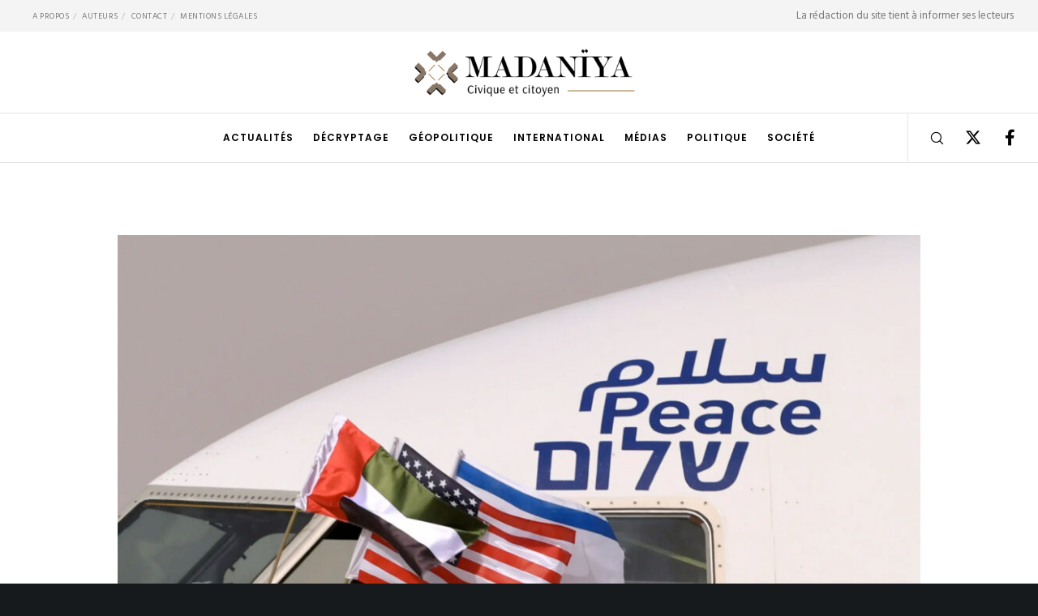

--- FILE ---
content_type: text/html; charset=UTF-8
request_url: https://www.madaniya.info/2021/09/21/israel-abou-dhabi-un-emirat-en-etat-de-vassalite-permanente/
body_size: 51952
content:
<!doctype html>
<!--[if lt IE 10]>
<html class="ie9 no-js" lang="fr-FR" prefix="og: http://ogp.me/ns#">
<![endif]-->
<!--[if (gt IE 9)|!(IE)]><!-->

<html class="no-js" lang="fr-FR" prefix="og: http://ogp.me/ns#"> <!--<![endif]-->

	<head>
		<meta charset="UTF-8">
				<!-- allow pinned sites -->
		<link rel="pingback" href="https://www.madaniya.info/xmlrpc.php">
				<meta name='robots' content='index, follow, max-image-preview:large, max-snippet:-1, max-video-preview:-1' />
<script id="cookieyes" type="text/javascript" src="https://cdn-cookieyes.com/client_data/0b4cc74fd240174fb8e5784c/script.js"></script>
	<!-- This site is optimized with the Yoast SEO plugin v26.7 - https://yoast.com/wordpress/plugins/seo/ -->
	<title>Israël - Abou Dhabi: Un Émirat en état de vassalité permanente - Madaniya</title>
	<link rel="canonical" href="https://www.madaniya.info/2021/09/21/israel-abou-dhabi-un-emirat-en-etat-de-vassalite-permanente/" />
	<meta property="og:locale" content="fr_FR" />
	<meta property="og:type" content="article" />
	<meta property="og:title" content="Israël - Abou Dhabi: Un Émirat en état de vassalité permanente - Madaniya" />
	<meta property="og:description" content="Version audio Normalisation An I : Deuxième volet Israël &#8211; Abou Dhabi: Un Émirat en état de vassalité permanente Par René Naba Le pire, chez l&rsquo;Homme, est que quand il pense qu&rsquo;il est arrivé au fond, au plus bas et qu&rsquo;il ne peut plus que remonter&#8230; La grosse erreur est dans la logique: il y [&hellip;]" />
	<meta property="og:url" content="https://www.madaniya.info/2021/09/21/israel-abou-dhabi-un-emirat-en-etat-de-vassalite-permanente/" />
	<meta property="og:site_name" content="Madaniya" />
	<meta property="article:publisher" content="https://www.facebook.com/madaniyainfo/" />
	<meta property="article:published_time" content="2021-09-21T06:00:12+00:00" />
	<meta property="article:modified_time" content="2021-09-21T15:06:39+00:00" />
	<meta property="og:image" content="https://www.madaniya.info/wp-content/uploads/2021/08/Karim-Sahib-AFP.jpg" />
	<meta property="og:image:width" content="2200" />
	<meta property="og:image:height" content="1567" />
	<meta property="og:image:type" content="image/jpeg" />
	<meta name="author" content="René Naba" />
	<meta name="twitter:card" content="summary_large_image" />
	<meta name="twitter:creator" content="@renenaba" />
	<meta name="twitter:site" content="@MadaniyaInfo" />
	<meta name="twitter:label1" content="Écrit par" />
	<meta name="twitter:data1" content="René Naba" />
	<meta name="twitter:label2" content="Durée de lecture estimée" />
	<meta name="twitter:data2" content="18 minutes" />
	<script type="application/ld+json" class="yoast-schema-graph">{"@context":"https://schema.org","@graph":[{"@type":"Article","@id":"https://www.madaniya.info/2021/09/21/israel-abou-dhabi-un-emirat-en-etat-de-vassalite-permanente/#article","isPartOf":{"@id":"https://www.madaniya.info/2021/09/21/israel-abou-dhabi-un-emirat-en-etat-de-vassalite-permanente/"},"author":{"name":"René Naba","@id":"https://www.madaniya.info/#/schema/person/012c51d433895dd027f194a4117e5585"},"headline":"Israël &#8211; Abou Dhabi: Un Émirat en état de vassalité permanente","datePublished":"2021-09-21T06:00:12+00:00","dateModified":"2021-09-21T15:06:39+00:00","mainEntityOfPage":{"@id":"https://www.madaniya.info/2021/09/21/israel-abou-dhabi-un-emirat-en-etat-de-vassalite-permanente/"},"wordCount":4603,"commentCount":1,"publisher":{"@id":"https://www.madaniya.info/#organization"},"image":{"@id":"https://www.madaniya.info/2021/09/21/israel-abou-dhabi-un-emirat-en-etat-de-vassalite-permanente/#primaryimage"},"thumbnailUrl":"https://www.madaniya.info/wp-content/uploads/2021/08/Karim-Sahib-AFP.jpg","keywords":["Abou Dhabi","Israël","Normalisation"],"articleSection":["Décryptage","Géopolitique"],"inLanguage":"fr-FR","potentialAction":[{"@type":"CommentAction","name":"Comment","target":["https://www.madaniya.info/2021/09/21/israel-abou-dhabi-un-emirat-en-etat-de-vassalite-permanente/#respond"]}]},{"@type":"WebPage","@id":"https://www.madaniya.info/2021/09/21/israel-abou-dhabi-un-emirat-en-etat-de-vassalite-permanente/","url":"https://www.madaniya.info/2021/09/21/israel-abou-dhabi-un-emirat-en-etat-de-vassalite-permanente/","name":"Israël - Abou Dhabi: Un Émirat en état de vassalité permanente - Madaniya","isPartOf":{"@id":"https://www.madaniya.info/#website"},"primaryImageOfPage":{"@id":"https://www.madaniya.info/2021/09/21/israel-abou-dhabi-un-emirat-en-etat-de-vassalite-permanente/#primaryimage"},"image":{"@id":"https://www.madaniya.info/2021/09/21/israel-abou-dhabi-un-emirat-en-etat-de-vassalite-permanente/#primaryimage"},"thumbnailUrl":"https://www.madaniya.info/wp-content/uploads/2021/08/Karim-Sahib-AFP.jpg","datePublished":"2021-09-21T06:00:12+00:00","dateModified":"2021-09-21T15:06:39+00:00","breadcrumb":{"@id":"https://www.madaniya.info/2021/09/21/israel-abou-dhabi-un-emirat-en-etat-de-vassalite-permanente/#breadcrumb"},"inLanguage":"fr-FR","potentialAction":[{"@type":"ReadAction","target":["https://www.madaniya.info/2021/09/21/israel-abou-dhabi-un-emirat-en-etat-de-vassalite-permanente/"]}]},{"@type":"ImageObject","inLanguage":"fr-FR","@id":"https://www.madaniya.info/2021/09/21/israel-abou-dhabi-un-emirat-en-etat-de-vassalite-permanente/#primaryimage","url":"https://www.madaniya.info/wp-content/uploads/2021/08/Karim-Sahib-AFP.jpg","contentUrl":"https://www.madaniya.info/wp-content/uploads/2021/08/Karim-Sahib-AFP.jpg","width":1920,"height":1368},{"@type":"BreadcrumbList","@id":"https://www.madaniya.info/2021/09/21/israel-abou-dhabi-un-emirat-en-etat-de-vassalite-permanente/#breadcrumb","itemListElement":[{"@type":"ListItem","position":1,"name":"Accueil","item":"https://www.madaniya.info/"},{"@type":"ListItem","position":2,"name":"Décryptage","item":"https://www.madaniya.info/category/decryptage/"},{"@type":"ListItem","position":3,"name":"Israël &#8211; Abou Dhabi: Un Émirat en état de vassalité permanente"}]},{"@type":"WebSite","@id":"https://www.madaniya.info/#website","url":"https://www.madaniya.info/","name":"Madaniya","description":"Actualités civiques et citoyennes","publisher":{"@id":"https://www.madaniya.info/#organization"},"potentialAction":[{"@type":"SearchAction","target":{"@type":"EntryPoint","urlTemplate":"https://www.madaniya.info/?s={search_term_string}"},"query-input":{"@type":"PropertyValueSpecification","valueRequired":true,"valueName":"search_term_string"}}],"inLanguage":"fr-FR"},{"@type":"Organization","@id":"https://www.madaniya.info/#organization","name":"Madaniya","url":"https://www.madaniya.info/","logo":{"@type":"ImageObject","inLanguage":"fr-FR","@id":"https://www.madaniya.info/#/schema/logo/image/","url":"https://www.madaniya.info/wp-content/uploads/2014/08/manifeste-madaniya.jpg","contentUrl":"https://www.madaniya.info/wp-content/uploads/2014/08/manifeste-madaniya.jpg","width":938,"height":400,"caption":"Madaniya"},"image":{"@id":"https://www.madaniya.info/#/schema/logo/image/"},"sameAs":["https://www.facebook.com/madaniyainfo/","https://x.com/MadaniyaInfo"]},{"@type":"Person","@id":"https://www.madaniya.info/#/schema/person/012c51d433895dd027f194a4117e5585","name":"René Naba","description":"Journaliste-écrivain, ancien responsable du Monde arabo musulman au service diplomatique de l'AFP, puis conseiller du directeur général de RMC Moyen-Orient, responsable de l'information, membre du groupe consultatif de l'Institut Scandinave des Droits de l'Homme et de l'Association d'amitié euro-arabe. De 1969 à 1979, il est correspondant tournant au bureau régional de l’Agence France-Presse (AFP) à Beyrouth, où il a notamment couvert la guerre civile jordano-palestinienne, le « septembre noir » de 1970, la nationalisation des installations pétrolières d’Irak et de Libye (1972), une dizaine de coups d’État et de détournements d’avion, ainsi que la guerre du Liban (1975-1990), la 3e guerre israélo-arabe d'octobre 1973, les premières négociations de paix égypto-israéliennes de Mena House Le Caire (1979). De 1979 à 1989, il est responsable du monde arabo-musulman au service diplomatique de l'AFP[réf. nécessaire], puis conseiller du directeur général de RMC Moyen-Orient, chargé de l'information, de 1989 à 1995. Auteur de \"L'Arabie saoudite, un royaume des ténèbres\" (Golias), \"Du Bougnoule au sauvageon, voyage dans l'imaginaire français\" (Harmattan), \"Hariri, de père en fils, hommes d'affaires, premiers ministres (Harmattan), \"Les révolutions arabes et la malédiction de Camp David\" (Bachari), \"Média et Démocratie, la captation de l'imaginaire un enjeu du XXIme siècle (Golias). Depuis 2013, il est membre du groupe consultatif de l'Institut Scandinave des Droits de l'Homme (SIHR), dont le siège est à Genève. Il en est en outre vice-président de l'International Center Against Terrorism (ICALT), Genève; Président de l'association caritative LINA, opérant dans les quartiers Nord de Marseille, et Président d'honneur de 'Car tu y es libre\", (Quartier libre), œuvrant pour la promotion sociale et politique des zones péri-urbaines du département des Bouches du Rhône, dans le sud de la France. Depuis 2014, il est consultant à l'Institut international pour la Paix, la Justice et les Droits de l'Homme (IIPJDH) dont le siège est à Genève. Depuis le 1er septembre 2014, il est chargé de la coordination éditoriale du site https://www.madaniya.info et animateur d'une chronique hebdomadaire sur Radio Galère (Marseille), jeudi de 16H-18H.","sameAs":["https://x.com/renenaba"],"url":"https://www.madaniya.info/author/rene-naba/"}]}</script>
	<!-- / Yoast SEO plugin. -->


<link rel='dns-prefetch' href='//www.googletagmanager.com' />
<link rel='dns-prefetch' href='//stats.wp.com' />
<link rel='dns-prefetch' href='//fonts.googleapis.com' />
<link rel='preconnect' href='https://fonts.gstatic.com' crossorigin />
<meta name="viewport" content="width=device-width, initial-scale=1, maximum-scale=1, user-scalable=no">
<meta name="application-name" content="Madaniya">
<meta property="og:locale" content="fr_FR">
<meta property="og:site_name" content="Madaniya">
<meta property="og:type" content="article">
<meta property="og:title" content="Israël &#8211; Abou Dhabi: Un Émirat en état de vassalité permanente">
<meta property="og:description" content="Version audio Normalisation An I : Deuxième volet Israël - Abou Dhabi: Un Émirat en état de vassalité permanente Par René Naba Le pire, chez l&#039;Homme, est que quand il…">
<meta property="og:url" content="https://www.madaniya.info/2021/09/21/israel-abou-dhabi-un-emirat-en-etat-de-vassalite-permanente/">
<meta property="og:image" content="https://www.madaniya.info/wp-content/uploads/2021/08/Karim-Sahib-AFP-1024x729.jpg">
<style id='wp-img-auto-sizes-contain-inline-css' type='text/css'>
img:is([sizes=auto i],[sizes^="auto," i]){contain-intrinsic-size:3000px 1500px}
/*# sourceURL=wp-img-auto-sizes-contain-inline-css */
</style>
<style id='wp-block-library-inline-css' type='text/css'>
:root{--wp-block-synced-color:#7a00df;--wp-block-synced-color--rgb:122,0,223;--wp-bound-block-color:var(--wp-block-synced-color);--wp-editor-canvas-background:#ddd;--wp-admin-theme-color:#007cba;--wp-admin-theme-color--rgb:0,124,186;--wp-admin-theme-color-darker-10:#006ba1;--wp-admin-theme-color-darker-10--rgb:0,107,160.5;--wp-admin-theme-color-darker-20:#005a87;--wp-admin-theme-color-darker-20--rgb:0,90,135;--wp-admin-border-width-focus:2px}@media (min-resolution:192dpi){:root{--wp-admin-border-width-focus:1.5px}}.wp-element-button{cursor:pointer}:root .has-very-light-gray-background-color{background-color:#eee}:root .has-very-dark-gray-background-color{background-color:#313131}:root .has-very-light-gray-color{color:#eee}:root .has-very-dark-gray-color{color:#313131}:root .has-vivid-green-cyan-to-vivid-cyan-blue-gradient-background{background:linear-gradient(135deg,#00d084,#0693e3)}:root .has-purple-crush-gradient-background{background:linear-gradient(135deg,#34e2e4,#4721fb 50%,#ab1dfe)}:root .has-hazy-dawn-gradient-background{background:linear-gradient(135deg,#faaca8,#dad0ec)}:root .has-subdued-olive-gradient-background{background:linear-gradient(135deg,#fafae1,#67a671)}:root .has-atomic-cream-gradient-background{background:linear-gradient(135deg,#fdd79a,#004a59)}:root .has-nightshade-gradient-background{background:linear-gradient(135deg,#330968,#31cdcf)}:root .has-midnight-gradient-background{background:linear-gradient(135deg,#020381,#2874fc)}:root{--wp--preset--font-size--normal:16px;--wp--preset--font-size--huge:42px}.has-regular-font-size{font-size:1em}.has-larger-font-size{font-size:2.625em}.has-normal-font-size{font-size:var(--wp--preset--font-size--normal)}.has-huge-font-size{font-size:var(--wp--preset--font-size--huge)}.has-text-align-center{text-align:center}.has-text-align-left{text-align:left}.has-text-align-right{text-align:right}.has-fit-text{white-space:nowrap!important}#end-resizable-editor-section{display:none}.aligncenter{clear:both}.items-justified-left{justify-content:flex-start}.items-justified-center{justify-content:center}.items-justified-right{justify-content:flex-end}.items-justified-space-between{justify-content:space-between}.screen-reader-text{border:0;clip-path:inset(50%);height:1px;margin:-1px;overflow:hidden;padding:0;position:absolute;width:1px;word-wrap:normal!important}.screen-reader-text:focus{background-color:#ddd;clip-path:none;color:#444;display:block;font-size:1em;height:auto;left:5px;line-height:normal;padding:15px 23px 14px;text-decoration:none;top:5px;width:auto;z-index:100000}html :where(.has-border-color){border-style:solid}html :where([style*=border-top-color]){border-top-style:solid}html :where([style*=border-right-color]){border-right-style:solid}html :where([style*=border-bottom-color]){border-bottom-style:solid}html :where([style*=border-left-color]){border-left-style:solid}html :where([style*=border-width]){border-style:solid}html :where([style*=border-top-width]){border-top-style:solid}html :where([style*=border-right-width]){border-right-style:solid}html :where([style*=border-bottom-width]){border-bottom-style:solid}html :where([style*=border-left-width]){border-left-style:solid}html :where(img[class*=wp-image-]){height:auto;max-width:100%}:where(figure){margin:0 0 1em}html :where(.is-position-sticky){--wp-admin--admin-bar--position-offset:var(--wp-admin--admin-bar--height,0px)}@media screen and (max-width:600px){html :where(.is-position-sticky){--wp-admin--admin-bar--position-offset:0px}}

/*# sourceURL=wp-block-library-inline-css */
</style><style id='global-styles-inline-css' type='text/css'>
:root{--wp--preset--aspect-ratio--square: 1;--wp--preset--aspect-ratio--4-3: 4/3;--wp--preset--aspect-ratio--3-4: 3/4;--wp--preset--aspect-ratio--3-2: 3/2;--wp--preset--aspect-ratio--2-3: 2/3;--wp--preset--aspect-ratio--16-9: 16/9;--wp--preset--aspect-ratio--9-16: 9/16;--wp--preset--color--black: #000000;--wp--preset--color--cyan-bluish-gray: #abb8c3;--wp--preset--color--white: #ffffff;--wp--preset--color--pale-pink: #f78da7;--wp--preset--color--vivid-red: #cf2e2e;--wp--preset--color--luminous-vivid-orange: #ff6900;--wp--preset--color--luminous-vivid-amber: #fcb900;--wp--preset--color--light-green-cyan: #7bdcb5;--wp--preset--color--vivid-green-cyan: #00d084;--wp--preset--color--pale-cyan-blue: #8ed1fc;--wp--preset--color--vivid-cyan-blue: #0693e3;--wp--preset--color--vivid-purple: #9b51e0;--wp--preset--color--primary-1: #ba4927;--wp--preset--color--primary-2: #003a40;--wp--preset--color--primary-3: #487F84;--wp--preset--color--primary-4: #37721c;--wp--preset--color--primary-5: #d6ccad;--wp--preset--color--green: #6ECA09;--wp--preset--color--red: #D0021B;--wp--preset--color--orange: #FAB901;--wp--preset--color--aqua: #28d2dc;--wp--preset--color--blue: #15c7ff;--wp--preset--color--purple: #7639e2;--wp--preset--color--grey: #e2e2e2;--wp--preset--gradient--vivid-cyan-blue-to-vivid-purple: linear-gradient(135deg,rgb(6,147,227) 0%,rgb(155,81,224) 100%);--wp--preset--gradient--light-green-cyan-to-vivid-green-cyan: linear-gradient(135deg,rgb(122,220,180) 0%,rgb(0,208,130) 100%);--wp--preset--gradient--luminous-vivid-amber-to-luminous-vivid-orange: linear-gradient(135deg,rgb(252,185,0) 0%,rgb(255,105,0) 100%);--wp--preset--gradient--luminous-vivid-orange-to-vivid-red: linear-gradient(135deg,rgb(255,105,0) 0%,rgb(207,46,46) 100%);--wp--preset--gradient--very-light-gray-to-cyan-bluish-gray: linear-gradient(135deg,rgb(238,238,238) 0%,rgb(169,184,195) 100%);--wp--preset--gradient--cool-to-warm-spectrum: linear-gradient(135deg,rgb(74,234,220) 0%,rgb(151,120,209) 20%,rgb(207,42,186) 40%,rgb(238,44,130) 60%,rgb(251,105,98) 80%,rgb(254,248,76) 100%);--wp--preset--gradient--blush-light-purple: linear-gradient(135deg,rgb(255,206,236) 0%,rgb(152,150,240) 100%);--wp--preset--gradient--blush-bordeaux: linear-gradient(135deg,rgb(254,205,165) 0%,rgb(254,45,45) 50%,rgb(107,0,62) 100%);--wp--preset--gradient--luminous-dusk: linear-gradient(135deg,rgb(255,203,112) 0%,rgb(199,81,192) 50%,rgb(65,88,208) 100%);--wp--preset--gradient--pale-ocean: linear-gradient(135deg,rgb(255,245,203) 0%,rgb(182,227,212) 50%,rgb(51,167,181) 100%);--wp--preset--gradient--electric-grass: linear-gradient(135deg,rgb(202,248,128) 0%,rgb(113,206,126) 100%);--wp--preset--gradient--midnight: linear-gradient(135deg,rgb(2,3,129) 0%,rgb(40,116,252) 100%);--wp--preset--font-size--small: 13px;--wp--preset--font-size--medium: 20px;--wp--preset--font-size--large: 36px;--wp--preset--font-size--x-large: 42px;--wp--preset--spacing--20: 0.44rem;--wp--preset--spacing--30: 0.67rem;--wp--preset--spacing--40: 1rem;--wp--preset--spacing--50: 1.5rem;--wp--preset--spacing--60: 2.25rem;--wp--preset--spacing--70: 3.38rem;--wp--preset--spacing--80: 5.06rem;--wp--preset--shadow--natural: 6px 6px 9px rgba(0, 0, 0, 0.2);--wp--preset--shadow--deep: 12px 12px 50px rgba(0, 0, 0, 0.4);--wp--preset--shadow--sharp: 6px 6px 0px rgba(0, 0, 0, 0.2);--wp--preset--shadow--outlined: 6px 6px 0px -3px rgb(255, 255, 255), 6px 6px rgb(0, 0, 0);--wp--preset--shadow--crisp: 6px 6px 0px rgb(0, 0, 0);}:where(.is-layout-flex){gap: 0.5em;}:where(.is-layout-grid){gap: 0.5em;}body .is-layout-flex{display: flex;}.is-layout-flex{flex-wrap: wrap;align-items: center;}.is-layout-flex > :is(*, div){margin: 0;}body .is-layout-grid{display: grid;}.is-layout-grid > :is(*, div){margin: 0;}:where(.wp-block-columns.is-layout-flex){gap: 2em;}:where(.wp-block-columns.is-layout-grid){gap: 2em;}:where(.wp-block-post-template.is-layout-flex){gap: 1.25em;}:where(.wp-block-post-template.is-layout-grid){gap: 1.25em;}.has-black-color{color: var(--wp--preset--color--black) !important;}.has-cyan-bluish-gray-color{color: var(--wp--preset--color--cyan-bluish-gray) !important;}.has-white-color{color: var(--wp--preset--color--white) !important;}.has-pale-pink-color{color: var(--wp--preset--color--pale-pink) !important;}.has-vivid-red-color{color: var(--wp--preset--color--vivid-red) !important;}.has-luminous-vivid-orange-color{color: var(--wp--preset--color--luminous-vivid-orange) !important;}.has-luminous-vivid-amber-color{color: var(--wp--preset--color--luminous-vivid-amber) !important;}.has-light-green-cyan-color{color: var(--wp--preset--color--light-green-cyan) !important;}.has-vivid-green-cyan-color{color: var(--wp--preset--color--vivid-green-cyan) !important;}.has-pale-cyan-blue-color{color: var(--wp--preset--color--pale-cyan-blue) !important;}.has-vivid-cyan-blue-color{color: var(--wp--preset--color--vivid-cyan-blue) !important;}.has-vivid-purple-color{color: var(--wp--preset--color--vivid-purple) !important;}.has-black-background-color{background-color: var(--wp--preset--color--black) !important;}.has-cyan-bluish-gray-background-color{background-color: var(--wp--preset--color--cyan-bluish-gray) !important;}.has-white-background-color{background-color: var(--wp--preset--color--white) !important;}.has-pale-pink-background-color{background-color: var(--wp--preset--color--pale-pink) !important;}.has-vivid-red-background-color{background-color: var(--wp--preset--color--vivid-red) !important;}.has-luminous-vivid-orange-background-color{background-color: var(--wp--preset--color--luminous-vivid-orange) !important;}.has-luminous-vivid-amber-background-color{background-color: var(--wp--preset--color--luminous-vivid-amber) !important;}.has-light-green-cyan-background-color{background-color: var(--wp--preset--color--light-green-cyan) !important;}.has-vivid-green-cyan-background-color{background-color: var(--wp--preset--color--vivid-green-cyan) !important;}.has-pale-cyan-blue-background-color{background-color: var(--wp--preset--color--pale-cyan-blue) !important;}.has-vivid-cyan-blue-background-color{background-color: var(--wp--preset--color--vivid-cyan-blue) !important;}.has-vivid-purple-background-color{background-color: var(--wp--preset--color--vivid-purple) !important;}.has-black-border-color{border-color: var(--wp--preset--color--black) !important;}.has-cyan-bluish-gray-border-color{border-color: var(--wp--preset--color--cyan-bluish-gray) !important;}.has-white-border-color{border-color: var(--wp--preset--color--white) !important;}.has-pale-pink-border-color{border-color: var(--wp--preset--color--pale-pink) !important;}.has-vivid-red-border-color{border-color: var(--wp--preset--color--vivid-red) !important;}.has-luminous-vivid-orange-border-color{border-color: var(--wp--preset--color--luminous-vivid-orange) !important;}.has-luminous-vivid-amber-border-color{border-color: var(--wp--preset--color--luminous-vivid-amber) !important;}.has-light-green-cyan-border-color{border-color: var(--wp--preset--color--light-green-cyan) !important;}.has-vivid-green-cyan-border-color{border-color: var(--wp--preset--color--vivid-green-cyan) !important;}.has-pale-cyan-blue-border-color{border-color: var(--wp--preset--color--pale-cyan-blue) !important;}.has-vivid-cyan-blue-border-color{border-color: var(--wp--preset--color--vivid-cyan-blue) !important;}.has-vivid-purple-border-color{border-color: var(--wp--preset--color--vivid-purple) !important;}.has-vivid-cyan-blue-to-vivid-purple-gradient-background{background: var(--wp--preset--gradient--vivid-cyan-blue-to-vivid-purple) !important;}.has-light-green-cyan-to-vivid-green-cyan-gradient-background{background: var(--wp--preset--gradient--light-green-cyan-to-vivid-green-cyan) !important;}.has-luminous-vivid-amber-to-luminous-vivid-orange-gradient-background{background: var(--wp--preset--gradient--luminous-vivid-amber-to-luminous-vivid-orange) !important;}.has-luminous-vivid-orange-to-vivid-red-gradient-background{background: var(--wp--preset--gradient--luminous-vivid-orange-to-vivid-red) !important;}.has-very-light-gray-to-cyan-bluish-gray-gradient-background{background: var(--wp--preset--gradient--very-light-gray-to-cyan-bluish-gray) !important;}.has-cool-to-warm-spectrum-gradient-background{background: var(--wp--preset--gradient--cool-to-warm-spectrum) !important;}.has-blush-light-purple-gradient-background{background: var(--wp--preset--gradient--blush-light-purple) !important;}.has-blush-bordeaux-gradient-background{background: var(--wp--preset--gradient--blush-bordeaux) !important;}.has-luminous-dusk-gradient-background{background: var(--wp--preset--gradient--luminous-dusk) !important;}.has-pale-ocean-gradient-background{background: var(--wp--preset--gradient--pale-ocean) !important;}.has-electric-grass-gradient-background{background: var(--wp--preset--gradient--electric-grass) !important;}.has-midnight-gradient-background{background: var(--wp--preset--gradient--midnight) !important;}.has-small-font-size{font-size: var(--wp--preset--font-size--small) !important;}.has-medium-font-size{font-size: var(--wp--preset--font-size--medium) !important;}.has-large-font-size{font-size: var(--wp--preset--font-size--large) !important;}.has-x-large-font-size{font-size: var(--wp--preset--font-size--x-large) !important;}
/*# sourceURL=global-styles-inline-css */
</style>

<style id='classic-theme-styles-inline-css' type='text/css'>
/*! This file is auto-generated */
.wp-block-button__link{color:#fff;background-color:#32373c;border-radius:9999px;box-shadow:none;text-decoration:none;padding:calc(.667em + 2px) calc(1.333em + 2px);font-size:1.125em}.wp-block-file__button{background:#32373c;color:#fff;text-decoration:none}
/*# sourceURL=/wp-includes/css/classic-themes.min.css */
</style>
<link rel='stylesheet' id='contact-form-7-css' href='https://www.madaniya.info/wp-content/plugins/contact-form-7/includes/css/styles.css?ver=6.1.4' type='text/css' media='all' />
<link rel='stylesheet' id='font-awesome-css' href='https://www.madaniya.info/wp-content/themes/movedo/css/font-awesome.min.css?ver=6.4.2' type='text/css' media='all' />
<link rel='stylesheet' id='font-awesome-v4-shims-css' href='https://www.madaniya.info/wp-content/themes/movedo/css/font-awesome-v4-shims.min.css?ver=6.4.2' type='text/css' media='all' />
<link rel='stylesheet' id='movedo-grve-theme-style-css' href='https://www.madaniya.info/wp-content/themes/movedo/css/theme-style.css?ver=3.6.5' type='text/css' media='all' />
<link rel='stylesheet' id='movedo-grve-elements-css' href='https://www.madaniya.info/wp-content/themes/movedo/css/elements.css?ver=3.6.5' type='text/css' media='all' />
<link rel='stylesheet' id='movedo-grve-custom-style-css' href='https://www.madaniya.info/wp-content/themes/movedo/css/responsive.css?ver=3.6.5' type='text/css' media='all' />
<style id='movedo-grve-custom-style-inline-css' type='text/css'>
 body { font-size: 16px; font-family: "Hind Siliguri"; font-weight: 400; line-height: 22px; letter-spacing: 0px; } #grve-header .grve-logo.grve-logo-text a { font-family: Poppins; font-weight: 700; font-style: normal; font-size: 36px; text-transform: none; letter-spacing: 0px; } .grve-main-menu .grve-wrapper > ul > li > a, .grve-main-menu .grve-wrapper > ul > li .grve-toggle-menu-item-wrapper a, .grve-main-menu .grve-wrapper > ul > li.megamenu > ul > li > a, .grve-toggle-hiddenarea .grve-label, .grve-main-menu .grve-wrapper > ul > li ul li.grve-goback a { font-family: Poppins; font-weight: 600; font-style: normal; font-size: 12px; text-transform: uppercase; letter-spacing: 1px; } .grve-slide-menu .grve-main-menu .grve-wrapper ul li.megamenu ul li:not(.grve-goback) > a, .grve-main-menu .grve-wrapper > ul > li ul li a { font-family: Poppins; font-weight: 500; font-style: normal; font-size: 12px; text-transform: none; letter-spacing: 0px; } .grve-main-menu .grve-menu-description { font-family: Poppins; font-weight: 400; font-style: normal; font-size: 11px; text-transform: none; letter-spacing: 0px; } #grve-hidden-menu .grve-hiddenarea-content .grve-menu > li > a, #grve-hidden-menu .grve-hiddenarea-content .grve-menu > li > .grve-toggle-menu-item-wrapper a, #grve-responsive-anchor .grve-hiddenarea-content .grve-menu > li > a, #grve-hidden-menu ul.grve-menu > li.megamenu > ul > li > a, #grve-hidden-menu ul.grve-menu > li ul li.grve-goback a { font-family: Poppins; font-weight: 600; font-style: normal; font-size: 12px; text-transform: uppercase; } #grve-hidden-menu.grve-slide-menu ul li.megamenu ul li:not(.grve-goback) > a, #grve-hidden-menu.grve-slide-menu ul li ul li:not(.grve-goback) > a, #grve-hidden-menu.grve-toggle-menu ul li.megamenu ul li > a, #grve-hidden-menu.grve-toggle-menu ul li ul li > a, #grve-responsive-anchor ul li ul li > a { font-family: Poppins; font-weight: 500; font-style: normal; font-size: 12px; text-transform: none; letter-spacing: 0px; } #grve-hidden-menu .grve-menu-description { font-family: Poppins; font-weight: 400; font-style: normal; font-size: 11px; text-transform: none; letter-spacing: 0px; } h1, .grve-h1, #grve-theme-wrapper .grve-modal .grve-search input[type='text'], .grve-dropcap span, p.grve-dropcap:first-letter { font-family: Poppins; font-weight: 700; font-style: normal; text-transform: none; font-size: 28px; line-height: 36px; letter-spacing: -1.2px; } h2, .grve-h2 { font-family: Poppins; font-weight: 500; font-style: normal; text-transform: none; font-size: 26px; line-height: 30px; letter-spacing: 0px; } h3, .grve-h3 { font-family: Poppins; font-weight: 500; font-style: normal; text-transform: none; font-size: 22px; line-height: 28px; letter-spacing: 0,2px; } h4, .grve-h4 { font-family: Poppins; font-weight: 500; font-style: normal; text-transform: none; font-size: 20px; line-height: 26px; letter-spacing: 0,2px; } h5, .grve-h5 { font-family: Poppins; font-weight: 500; font-style: normal; text-transform: none; font-size: 18px; line-height: 24px; letter-spacing: 0,2px; } h6, .grve-h6, .vc_tta.vc_general .vc_tta-panel-title, #grve-main-content .vc_tta.vc_general .vc_tta-tab > a { font-family: Poppins; font-weight: 600; font-style: normal; text-transform: uppercase; font-size: 16px; line-height: 20px; letter-spacing: 0,2px; } #grve-page-title .grve-title, #grve-blog-title .grve-title, #grve-search-page-title .grve-title { font-family: Poppins; font-weight: 700; font-style: normal; font-size: 38px; text-transform: none; line-height: 52px; letter-spacing: -1.3px; } #grve-page-title .grve-description, #grve-blog-title .grve-description, #grve-blog-title .grve-description p, #grve-search-page-title .grve-description { font-family: "Hind Siliguri"; font-weight: 400; font-style: normal; font-size: 20px; text-transform: none; line-height: 30px; letter-spacing: 0px; } #grve-post-title .grve-title-categories { font-family: Poppins; font-weight: 700; font-style: normal; font-size: 11px; text-transform: uppercase; line-height: 14px; letter-spacing: 2px; } #grve-post-title .grve-post-meta, #grve-post-title .grve-post-meta li { font-family: Poppins; font-weight: 600; font-style: normal; font-size: 11px; text-transform: uppercase; line-height: 11px; letter-spacing: 0px; } .grve-single-simple-title { font-family: Poppins; font-weight: 500; font-style: normal; font-size: 24px; text-transform: none; line-height: 30px; letter-spacing: 0px; } #grve-post-title .grve-title { font-family: Poppins; font-weight: 400; font-style: normal; font-size: 28px; text-transform: none; line-height: 32px; letter-spacing: 0px; } #grve-post-title .grve-description { font-family: "Hind Siliguri"; font-weight: 400; font-style: normal; font-size: 20px; text-transform: none; line-height: 30px; letter-spacing: 1px; } #grve-portfolio-title .grve-title { font-family: Poppins; font-weight: 700; font-style: normal; font-size: 48px; text-transform: none; line-height: 60px; letter-spacing: 0px; } #grve-portfolio-title .grve-description { font-family: "Hind Siliguri"; font-weight: 400; font-style: normal; font-size: 20px; text-transform: none; line-height: 30px; letter-spacing: 1px; } #grve-forum-title .grve-title { font-family: Poppins; font-weight: 700; font-style: normal; font-size: 48px; text-transform: none; line-height: 60px; letter-spacing: 0px; } .grve-product-area .product_title { font-family: Poppins; font-weight: 700; font-style: normal; font-size: 48px; text-transform: none; line-height: 60px; letter-spacing: 0px; } #grve-entry-summary .grve-short-description p { font-family: "Hind Siliguri"; font-weight: 400; font-style: normal; font-size: 16px; text-transform: none; line-height: 28px; letter-spacing: 0px; } #grve-product-title .grve-title, #grve-product-tax-title .grve-title, .woocommerce-page #grve-page-title .grve-title { font-family: Poppins; font-weight: 700; font-style: normal; font-size: 60px; text-transform: none; line-height: 72px; letter-spacing: 0px; } #grve-product-title .grve-description, #grve-product-tax-title .grve-description, #grve-product-tax-title .grve-description p, .woocommerce-page #grve-page-title .grve-description { font-family: "Hind Siliguri"; font-weight: 400; font-style: normal; font-size: 20px; text-transform: none; line-height: 30px; letter-spacing: 0px; } .grve-event-simple-title { font-family: Poppins; font-weight: 700; font-style: normal; font-size: 48px; text-transform: none; line-height: 60px; letter-spacing: 0px; } #grve-event-title .grve-title, #grve-event-tax-title .grve-title { font-family: Poppins; font-weight: 700; font-style: normal; font-size: 60px; text-transform: none; line-height: 72px; letter-spacing: 0px; } #grve-event-title .grve-description, #grve-event-tax-title .grve-description, #grve-event-tax-title .grve-description p { font-family: "Hind Siliguri"; font-weight: 400; font-style: normal; font-size: 20px; text-transform: none; line-height: 30px; letter-spacing: 0px; } #grve-feature-section .grve-subheading { font-family: Poppins; font-weight: 400; font-style: normal; font-size: 16px; text-transform: none; line-height: 30px; letter-spacing: 0px; } #grve-feature-section .grve-title { font-family: Poppins; font-weight: 700; font-style: normal; font-size: 48px; text-transform: none; line-height: 60px; letter-spacing: -1.3px; } #grve-feature-section .grve-description { font-family: "Hind Siliguri"; font-weight: 400; font-style: normal; font-size: 20px; text-transform: none; line-height: 30px; letter-spacing: 1px; } #grve-feature-section.grve-fullscreen .grve-subheading { font-family: Poppins; font-weight: 400; font-style: normal; font-size: 16px; text-transform: none; line-height: 30px; letter-spacing: 0px; } #grve-feature-section.grve-fullscreen .grve-title { font-family: Poppins; font-weight: 700; font-style: normal; font-size: 90px; text-transform: none; line-height: 100px; letter-spacing: -2px; } #grve-feature-section.grve-fullscreen .grve-description { font-family: "Hind Siliguri"; font-weight: 400; font-style: normal; font-size: 24px; text-transform: none; line-height: 30px; letter-spacing: 0px; } .grve-leader-text, .grve-leader-text p, p.grve-leader-text { font-family: "Hind Siliguri"; font-weight: 300; font-style: normal; font-size: 18px; text-transform: none; line-height: 24px; letter-spacing: 0px; } .grve-subtitle, .grve-subtitle p, .grve-subtitle-text { font-family: "Hind Siliguri"; font-weight: 400; font-style: normal; font-size: 13px; text-transform: uppercase; line-height: 18px; letter-spacing: 0px; } .grve-small-text, span.wpcf7-not-valid-tip, div.wpcf7-mail-sent-ok, div.wpcf7-validation-errors, .grve-post-meta-wrapper .grve-categories li { font-family: "Hind Siliguri"; font-weight: 400; font-style: normal; font-size: 11px; text-transform: uppercase; letter-spacing: 0.5px; } .grve-quote-text, blockquote p, blockquote cite { font-family: Georgia, serif; font-weight: 400; font-style: italic; font-size: 18px; line-height: 28px; text-transform: none; letter-spacing: 0px; } .grve-link-text, .grve-btn, input[type='submit'], input[type='reset'], input[type='button'], button:not(.mfp-arrow):not(.grve-search-btn), #cancel-comment-reply-link, .grve-anchor-menu .grve-anchor-wrapper .grve-container > ul > li > a, .grve-anchor-menu .grve-anchor-wrapper .grve-container ul.sub-menu li a, #reply-title, .woocommerce div.product p.stock { font-family: Poppins !important; font-weight: 600 !important; font-style: normal; font-size: 11px !important; text-transform: uppercase; letter-spacing: 0px; } .grve-btn.grve-btn-extrasmall, .widget.woocommerce button[type='submit'] { font-size: 8px !important; } .grve-btn.grve-btn-small { font-size: 9px !important; } .grve-btn.grve-btn-large { font-size: 13px !important; } .grve-btn.grve-btn-extralarge { font-size: 15px !important; } .grve-widget-title { font-family: Poppins; font-weight: 600; font-style: normal; font-size: 12px; text-transform: uppercase; line-height: 24px; letter-spacing: 0px; } .widget, .widgets, .widget p { font-family: Poppins; font-weight: 400; font-style: normal; font-size: 12px; text-transform: none; line-height: 24px; letter-spacing: 0px; } .single-post #grve-single-content, .single-product #tab-description, .single-tribe_events #grve-single-content { font-size: 17px; font-family: "Hind Siliguri"; font-weight: 400; line-height: 26px; letter-spacing: 0px; } .grve-custom-font-1, #grve-feature-section .grve-subheading.grve-custom-font-1, #grve-feature-section.grve-fullscreen .grve-subheading.grve-custom-font-1, #grve-feature-section .grve-title.grve-custom-font-1, #grve-feature-section.grve-fullscreen .grve-title.grve-custom-font-1, #grve-feature-section .grve-description.grve-custom-font-1, #grve-feature-section.grve-fullscreen .grve-description.grve-custom-font-1 { font-family: Arial, Helvetica, sans-serif; font-weight: normal; font-style: normal; text-transform: none; letter-spacing: 0px; } .grve-custom-font-2, #grve-feature-section .grve-subheading.grve-custom-font-2, #grve-feature-section.grve-fullscreen .grve-subheading.grve-custom-font-2, #grve-feature-section .grve-title.grve-custom-font-2, #grve-feature-section.grve-fullscreen .grve-title.grve-custom-font-2, #grve-feature-section .grve-description.grve-custom-font-2, #grve-feature-section.grve-fullscreen .grve-description.grve-custom-font-2 { font-family: Arial, Helvetica, sans-serif; font-weight: normal; font-style: normal; text-transform: none; letter-spacing: 0px; } .grve-custom-font-3, #grve-feature-section .grve-subheading.grve-custom-font-3, #grve-feature-section.grve-fullscreen .grve-subheading.grve-custom-font-3, #grve-feature-section .grve-title.grve-custom-font-3, #grve-feature-section.grve-fullscreen .grve-title.grve-custom-font-3, #grve-feature-section .grve-description.grve-custom-font-3, #grve-feature-section.grve-fullscreen .grve-description.grve-custom-font-3 { font-family: Arial, Helvetica, sans-serif; font-weight: normal; font-style: normal; text-transform: none; letter-spacing: 0px; } .grve-custom-font-4, #grve-feature-section .grve-subheading.grve-custom-font-4, #grve-feature-section.grve-fullscreen .grve-subheading.grve-custom-font-4, #grve-feature-section .grve-title.grve-custom-font-4, #grve-feature-section.grve-fullscreen .grve-title.grve-custom-font-4, #grve-feature-section .grve-description.grve-custom-font-4, #grve-feature-section.grve-fullscreen .grve-description.grve-custom-font-4 { font-family: Arial, Helvetica, sans-serif; font-weight: normal; font-style: normal; text-transform: none; letter-spacing: 0px; } .grve-blog-leader .grve-post-list .grve-post-content p { max-height: 44px; } @media only screen and (min-width: 1201px) and (max-width: 1440px) { } @media only screen and (min-width: 960px) and (max-width: 1200px) { h1,.grve-h1,#grve-theme-wrapper .grve-modal .grve-search input[type="text"],.grve-dropcap span,p.grve-dropcap:first-letter { font-size: 27px; line-height: 1.29em; } .grve-h1.grve-heading-120:not(.grve-tablet-reset-increase-heading ) { font-size: 23px; } .grve-h1.grve-heading-140:not(.grve-tablet-reset-increase-heading ) { font-size: 23px; } .grve-h1.grve-heading-160:not(.grve-tablet-reset-increase-heading ) { font-size: 23px; } .grve-h1.grve-heading-180:not(.grve-tablet-reset-increase-heading ) { font-size: 23px; } .grve-h1.grve-heading-200:not(.grve-tablet-reset-increase-heading ) { font-size: 19px; } .grve-h1.grve-heading-250:not(.grve-tablet-reset-increase-heading ) { font-size: 16px; } .grve-h1.grve-heading-300:not(.grve-tablet-reset-increase-heading ) { font-size: 16px; } h2,.grve-h2 { font-size: 25px; line-height: 1.15em; } .grve-h2.grve-heading-120:not(.grve-tablet-reset-increase-heading ) { font-size: 21px; } .grve-h2.grve-heading-140:not(.grve-tablet-reset-increase-heading ) { font-size: 21px; } .grve-h2.grve-heading-160:not(.grve-tablet-reset-increase-heading ) { font-size: 21px; } .grve-h2.grve-heading-180:not(.grve-tablet-reset-increase-heading ) { font-size: 21px; } .grve-h2.grve-heading-200:not(.grve-tablet-reset-increase-heading ) { font-size: 18px; } .grve-h2.grve-heading-250:not(.grve-tablet-reset-increase-heading ) { font-size: 15px; } .grve-h2.grve-heading-300:not(.grve-tablet-reset-increase-heading ) { font-size: 15px; } h3,.grve-h3 { font-size: 21px; line-height: 1.27em; } .grve-h3.grve-heading-120:not(.grve-tablet-reset-increase-heading ) { font-size: 18px; } .grve-h3.grve-heading-140:not(.grve-tablet-reset-increase-heading ) { font-size: 18px; } .grve-h3.grve-heading-160:not(.grve-tablet-reset-increase-heading ) { font-size: 18px; } .grve-h3.grve-heading-180:not(.grve-tablet-reset-increase-heading ) { font-size: 18px; } .grve-h3.grve-heading-200:not(.grve-tablet-reset-increase-heading ) { font-size: 15px; } .grve-h3.grve-heading-250:not(.grve-tablet-reset-increase-heading ) { font-size: 12px; } .grve-h3.grve-heading-300:not(.grve-tablet-reset-increase-heading ) { font-size: 12px; } h4,.grve-h4 { font-size: 19px; line-height: 1.3em; } .grve-h4.grve-heading-120:not(.grve-tablet-reset-increase-heading ) { font-size: 17px; } .grve-h4.grve-heading-140:not(.grve-tablet-reset-increase-heading ) { font-size: 17px; } .grve-h4.grve-heading-160:not(.grve-tablet-reset-increase-heading ) { font-size: 17px; } .grve-h4.grve-heading-180:not(.grve-tablet-reset-increase-heading ) { font-size: 17px; } .grve-h4.grve-heading-200:not(.grve-tablet-reset-increase-heading ) { font-size: 14px; } .grve-h4.grve-heading-250:not(.grve-tablet-reset-increase-heading ) { font-size: 11px; } .grve-h4.grve-heading-300:not(.grve-tablet-reset-increase-heading ) { font-size: 11px; } .grve-h5.grve-heading-120:not(.grve-tablet-reset-increase-heading ) { font-size: 15px; } .grve-h5.grve-heading-140:not(.grve-tablet-reset-increase-heading ) { font-size: 15px; } .grve-h5.grve-heading-160:not(.grve-tablet-reset-increase-heading ) { font-size: 15px; } .grve-h5.grve-heading-180:not(.grve-tablet-reset-increase-heading ) { font-size: 15px; } .grve-h5.grve-heading-200:not(.grve-tablet-reset-increase-heading ) { font-size: 12px; } .grve-h5.grve-heading-250:not(.grve-tablet-reset-increase-heading ) { font-size: 10px; } .grve-h5.grve-heading-300:not(.grve-tablet-reset-increase-heading ) { font-size: 10px; } .grve-h6.grve-heading-140:not(.grve-tablet-reset-increase-heading ) { font-size: 13px; } .grve-h6.grve-heading-160:not(.grve-tablet-reset-increase-heading ) { font-size: 13px; } .grve-h6.grve-heading-180:not(.grve-tablet-reset-increase-heading ) { font-size: 13px; } .grve-h6.grve-heading-200:not(.grve-tablet-reset-increase-heading ) { font-size: 11px; } .grve-h6.grve-heading-250:not(.grve-tablet-reset-increase-heading ) { font-size: 9px; } .grve-h6.grve-heading-300:not(.grve-tablet-reset-increase-heading ) { font-size: 9px; } #grve-page-title .grve-title,#grve-blog-title .grve-title,#grve-search-page-title .grve-title { font-size: 36px; line-height: 1.37em; } #grve-post-title .grve-title { font-size: 27px; line-height: 1.14em; } .grve-single-simple-title { font-size: 23px; line-height: 1.25em; } #grve-portfolio-title .grve-title { font-size: 46px; line-height: 1.25em; } #grve-forum-title .grve-title { font-size: 46px; line-height: 1.25em; } .grve-product-area .product_title { font-size: 46px; line-height: 1.25em; } #grve-product-title .grve-title,#grve-product-tax-title .grve-title,.woocommerce-page #grve-page-title .grve-title { font-size: 57px; line-height: 1.2em; } .grve-event-simple-title { font-size: 46px; line-height: 1.25em; } #grve-event-title .grve-title,#grve-event-tax-title .grve-title { font-size: 57px; line-height: 1.2em; } #grve-feature-section .grve-title { font-size: 46px; line-height: 1.25em; } #grve-feature-section.grve-fullscreen .grve-title { font-size: 86px; line-height: 1.11em; } #grve-feature-section.grve-fullscreen .grve-description { font-size: 23px; line-height: 1.25em; } #grve-page-title .grve-description,#grve-blog-title .grve-description,#grve-blog-title .grve-description p,#grve-search-page-title .grve-description { font-size: 18px; line-height: 1.5em; } #grve-post-title .grve-description { font-size: 18px; line-height: 1.5em; } #grve-entry-summary .grve-short-description p { font-size: 14px; line-height: 1.75em; } #grve-product-title .grve-description,#grve-product-tax-title .grve-description,#grve-product-tax-title .grve-description p,.woocommerce-page #grve-page-title .grve-description { font-size: 18px; line-height: 1.5em; } #grve-event-title .grve-description,#grve-event-tax-title .grve-description,#grve-event-tax-title .grve-description p { font-size: 18px; line-height: 1.5em; } #grve-feature-section .grve-subheading { font-size: 14px; line-height: 1.88em; } #grve-feature-section.grve-fullscreen .grve-subheading { font-size: 14px; line-height: 1.88em; } #grve-feature-section .grve-description { font-size: 18px; line-height: 1.5em; } .grve-leader-text,.grve-leader-text p,p.grve-leader-text { font-size: 16px; line-height: 1.33em; } .grve-quote-text,blockquote p { font-size: 16px; line-height: 1.56em; } } @media only screen and (min-width: 768px) and (max-width: 959px) { h1,.grve-h1,#grve-theme-wrapper .grve-modal .grve-search input[type="text"],.grve-dropcap span,p.grve-dropcap:first-letter { font-size: 25px; line-height: 1.29em; } .grve-h1.grve-heading-120:not(.grve-tablet-sm-reset-increase-heading ) { font-size: 22px; } .grve-h1.grve-heading-140:not(.grve-tablet-sm-reset-increase-heading ) { font-size: 22px; } .grve-h1.grve-heading-160:not(.grve-tablet-sm-reset-increase-heading ) { font-size: 22px; } .grve-h1.grve-heading-180:not(.grve-tablet-sm-reset-increase-heading ) { font-size: 22px; } .grve-h1.grve-heading-200:not(.grve-tablet-sm-reset-increase-heading ) { font-size: 18px; } .grve-h1.grve-heading-250:not(.grve-tablet-sm-reset-increase-heading ) { font-size: 15px; } .grve-h1.grve-heading-300:not(.grve-tablet-sm-reset-increase-heading ) { font-size: 15px; } h2,.grve-h2 { font-size: 23px; line-height: 1.15em; } .grve-h2.grve-heading-120:not(.grve-tablet-sm-reset-increase-heading ) { font-size: 20px; } .grve-h2.grve-heading-140:not(.grve-tablet-sm-reset-increase-heading ) { font-size: 20px; } .grve-h2.grve-heading-160:not(.grve-tablet-sm-reset-increase-heading ) { font-size: 20px; } .grve-h2.grve-heading-180:not(.grve-tablet-sm-reset-increase-heading ) { font-size: 20px; } .grve-h2.grve-heading-200:not(.grve-tablet-sm-reset-increase-heading ) { font-size: 17px; } .grve-h2.grve-heading-250:not(.grve-tablet-sm-reset-increase-heading ) { font-size: 14px; } .grve-h2.grve-heading-300:not(.grve-tablet-sm-reset-increase-heading ) { font-size: 14px; } h3,.grve-h3 { font-size: 20px; line-height: 1.27em; } .grve-h3.grve-heading-120:not(.grve-tablet-sm-reset-increase-heading ) { font-size: 17px; } .grve-h3.grve-heading-140:not(.grve-tablet-sm-reset-increase-heading ) { font-size: 17px; } .grve-h3.grve-heading-160:not(.grve-tablet-sm-reset-increase-heading ) { font-size: 17px; } .grve-h3.grve-heading-180:not(.grve-tablet-sm-reset-increase-heading ) { font-size: 17px; } .grve-h3.grve-heading-200:not(.grve-tablet-sm-reset-increase-heading ) { font-size: 14px; } .grve-h3.grve-heading-250:not(.grve-tablet-sm-reset-increase-heading ) { font-size: 12px; } .grve-h3.grve-heading-300:not(.grve-tablet-sm-reset-increase-heading ) { font-size: 12px; } h4,.grve-h4 { font-size: 18px; line-height: 1.3em; } .grve-h4.grve-heading-120:not(.grve-tablet-sm-reset-increase-heading ) { font-size: 16px; } .grve-h4.grve-heading-140:not(.grve-tablet-sm-reset-increase-heading ) { font-size: 16px; } .grve-h4.grve-heading-160:not(.grve-tablet-sm-reset-increase-heading ) { font-size: 16px; } .grve-h4.grve-heading-180:not(.grve-tablet-sm-reset-increase-heading ) { font-size: 16px; } .grve-h4.grve-heading-200:not(.grve-tablet-sm-reset-increase-heading ) { font-size: 13px; } .grve-h4.grve-heading-250:not(.grve-tablet-sm-reset-increase-heading ) { font-size: 11px; } .grve-h4.grve-heading-300:not(.grve-tablet-sm-reset-increase-heading ) { font-size: 11px; } .grve-h5.grve-heading-120:not(.grve-tablet-sm-reset-increase-heading ) { font-size: 14px; } .grve-h5.grve-heading-140:not(.grve-tablet-sm-reset-increase-heading ) { font-size: 14px; } .grve-h5.grve-heading-160:not(.grve-tablet-sm-reset-increase-heading ) { font-size: 14px; } .grve-h5.grve-heading-180:not(.grve-tablet-sm-reset-increase-heading ) { font-size: 14px; } .grve-h5.grve-heading-200:not(.grve-tablet-sm-reset-increase-heading ) { font-size: 12px; } .grve-h5.grve-heading-250:not(.grve-tablet-sm-reset-increase-heading ) { font-size: 10px; } .grve-h5.grve-heading-300:not(.grve-tablet-sm-reset-increase-heading ) { font-size: 10px; } .grve-h6.grve-heading-140:not(.grve-tablet-sm-reset-increase-heading ) { font-size: 13px; } .grve-h6.grve-heading-160:not(.grve-tablet-sm-reset-increase-heading ) { font-size: 13px; } .grve-h6.grve-heading-180:not(.grve-tablet-sm-reset-increase-heading ) { font-size: 13px; } .grve-h6.grve-heading-200:not(.grve-tablet-sm-reset-increase-heading ) { font-size: 10px; } .grve-h6.grve-heading-250:not(.grve-tablet-sm-reset-increase-heading ) { font-size: 8px; } .grve-h6.grve-heading-300:not(.grve-tablet-sm-reset-increase-heading ) { font-size: 8px; } #grve-page-title .grve-title,#grve-blog-title .grve-title,#grve-search-page-title .grve-title { font-size: 34px; line-height: 1.37em; } #grve-post-title .grve-title { font-size: 25px; line-height: 1.14em; } .grve-single-simple-title { font-size: 22px; line-height: 1.25em; } #grve-portfolio-title .grve-title { font-size: 43px; line-height: 1.25em; } #grve-forum-title .grve-title { font-size: 43px; line-height: 1.25em; } .grve-product-area .product_title { font-size: 43px; line-height: 1.25em; } #grve-product-title .grve-title,#grve-product-tax-title .grve-title,.woocommerce-page #grve-page-title .grve-title { font-size: 54px; line-height: 1.2em; } .grve-event-simple-title { font-size: 43px; line-height: 1.25em; } #grve-event-title .grve-title,#grve-event-tax-title .grve-title { font-size: 54px; line-height: 1.2em; } #grve-feature-section .grve-title { font-size: 43px; line-height: 1.25em; } #grve-feature-section.grve-fullscreen .grve-title { font-size: 81px; line-height: 1.11em; } #grve-feature-section.grve-fullscreen .grve-description { font-size: 22px; line-height: 1.25em; } #grve-page-title .grve-description,#grve-blog-title .grve-description,#grve-blog-title .grve-description p,#grve-search-page-title .grve-description { font-size: 18px; line-height: 1.5em; } #grve-post-title .grve-description { font-size: 18px; line-height: 1.5em; } #grve-entry-summary .grve-short-description p { font-size: 14px; line-height: 1.75em; } #grve-product-title .grve-description,#grve-product-tax-title .grve-description,#grve-product-tax-title .grve-description p,.woocommerce-page #grve-page-title .grve-description { font-size: 18px; line-height: 1.5em; } #grve-event-title .grve-description,#grve-event-tax-title .grve-description,#grve-event-tax-title .grve-description p { font-size: 18px; line-height: 1.5em; } #grve-feature-section .grve-subheading { font-size: 14px; line-height: 1.88em; } #grve-feature-section.grve-fullscreen .grve-subheading { font-size: 14px; line-height: 1.88em; } #grve-feature-section .grve-description { font-size: 18px; line-height: 1.5em; } .grve-leader-text,.grve-leader-text p,p.grve-leader-text { font-size: 16px; line-height: 1.33em; } .grve-quote-text,blockquote p { font-size: 16px; line-height: 1.56em; } } @media only screen and (max-width: 767px) { h1,.grve-h1,#grve-theme-wrapper .grve-modal .grve-search input[type="text"],.grve-dropcap span,p.grve-dropcap:first-letter { font-size: 25px; line-height: 1.29em; } .grve-h1.grve-heading-120:not(.grve-mobile-reset-increase-heading ) { font-size: 22px; } .grve-h1.grve-heading-140:not(.grve-mobile-reset-increase-heading ) { font-size: 22px; } .grve-h1.grve-heading-160:not(.grve-mobile-reset-increase-heading ) { font-size: 22px; } .grve-h1.grve-heading-180:not(.grve-mobile-reset-increase-heading ) { font-size: 22px; } .grve-h1.grve-heading-200:not(.grve-mobile-reset-increase-heading ) { font-size: 18px; } .grve-h1.grve-heading-250:not(.grve-mobile-reset-increase-heading ) { font-size: 15px; } .grve-h1.grve-heading-300:not(.grve-mobile-reset-increase-heading ) { font-size: 15px; } h2,.grve-h2 { font-size: 23px; line-height: 1.15em; } .grve-h2.grve-heading-120:not(.grve-mobile-reset-increase-heading ) { font-size: 20px; } .grve-h2.grve-heading-140:not(.grve-mobile-reset-increase-heading ) { font-size: 20px; } .grve-h2.grve-heading-160:not(.grve-mobile-reset-increase-heading ) { font-size: 20px; } .grve-h2.grve-heading-180:not(.grve-mobile-reset-increase-heading ) { font-size: 20px; } .grve-h2.grve-heading-200:not(.grve-mobile-reset-increase-heading ) { font-size: 17px; } .grve-h2.grve-heading-250:not(.grve-mobile-reset-increase-heading ) { font-size: 14px; } .grve-h2.grve-heading-300:not(.grve-mobile-reset-increase-heading ) { font-size: 14px; } h3,.grve-h3 { font-size: 20px; line-height: 1.27em; } .grve-h3.grve-heading-120:not(.grve-mobile-reset-increase-heading ) { font-size: 17px; } .grve-h3.grve-heading-140:not(.grve-mobile-reset-increase-heading ) { font-size: 17px; } .grve-h3.grve-heading-160:not(.grve-mobile-reset-increase-heading ) { font-size: 17px; } .grve-h3.grve-heading-180:not(.grve-mobile-reset-increase-heading ) { font-size: 17px; } .grve-h3.grve-heading-200:not(.grve-mobile-reset-increase-heading ) { font-size: 14px; } .grve-h3.grve-heading-250:not(.grve-mobile-reset-increase-heading ) { font-size: 12px; } .grve-h3.grve-heading-300:not(.grve-mobile-reset-increase-heading ) { font-size: 12px; } h4,.grve-h4 { font-size: 18px; line-height: 1.3em; } .grve-h4.grve-heading-120:not(.grve-mobile-reset-increase-heading ) { font-size: 16px; } .grve-h4.grve-heading-140:not(.grve-mobile-reset-increase-heading ) { font-size: 16px; } .grve-h4.grve-heading-160:not(.grve-mobile-reset-increase-heading ) { font-size: 16px; } .grve-h4.grve-heading-180:not(.grve-mobile-reset-increase-heading ) { font-size: 16px; } .grve-h4.grve-heading-200:not(.grve-mobile-reset-increase-heading ) { font-size: 13px; } .grve-h4.grve-heading-250:not(.grve-mobile-reset-increase-heading ) { font-size: 11px; } .grve-h4.grve-heading-300:not(.grve-mobile-reset-increase-heading ) { font-size: 11px; } .grve-h5.grve-heading-120:not(.grve-mobile-reset-increase-heading ) { font-size: 14px; } .grve-h5.grve-heading-140:not(.grve-mobile-reset-increase-heading ) { font-size: 14px; } .grve-h5.grve-heading-160:not(.grve-mobile-reset-increase-heading ) { font-size: 14px; } .grve-h5.grve-heading-180:not(.grve-mobile-reset-increase-heading ) { font-size: 14px; } .grve-h5.grve-heading-200:not(.grve-mobile-reset-increase-heading ) { font-size: 12px; } .grve-h5.grve-heading-250:not(.grve-mobile-reset-increase-heading ) { font-size: 10px; } .grve-h5.grve-heading-300:not(.grve-mobile-reset-increase-heading ) { font-size: 10px; } .grve-h6.grve-heading-140:not(.grve-mobile-reset-increase-heading ) { font-size: 13px; } .grve-h6.grve-heading-160:not(.grve-mobile-reset-increase-heading ) { font-size: 13px; } .grve-h6.grve-heading-180:not(.grve-mobile-reset-increase-heading ) { font-size: 13px; } .grve-h6.grve-heading-200:not(.grve-mobile-reset-increase-heading ) { font-size: 10px; } .grve-h6.grve-heading-250:not(.grve-mobile-reset-increase-heading ) { font-size: 8px; } .grve-h6.grve-heading-300:not(.grve-mobile-reset-increase-heading ) { font-size: 8px; } #grve-page-title .grve-title,#grve-blog-title .grve-title,#grve-search-page-title .grve-title { font-size: 34px; line-height: 1.37em; } #grve-post-title .grve-title { font-size: 25px; line-height: 1.14em; } .grve-single-simple-title { font-size: 22px; line-height: 1.25em; } #grve-portfolio-title .grve-title { font-size: 43px; line-height: 1.25em; } #grve-forum-title .grve-title { font-size: 43px; line-height: 1.25em; } .grve-product-area .product_title { font-size: 43px; line-height: 1.25em; } #grve-product-title .grve-title,#grve-product-tax-title .grve-title,.woocommerce-page #grve-page-title .grve-title { font-size: 54px; line-height: 1.2em; } .grve-event-simple-title { font-size: 43px; line-height: 1.25em; } #grve-event-title .grve-title,#grve-event-tax-title .grve-title { font-size: 54px; line-height: 1.2em; } #grve-feature-section .grve-title { font-size: 43px; line-height: 1.25em; } #grve-feature-section.grve-fullscreen .grve-title { font-size: 81px; line-height: 1.11em; } #grve-feature-section.grve-fullscreen .grve-description { font-size: 22px; line-height: 1.25em; } #grve-page-title .grve-description,#grve-blog-title .grve-description,#grve-blog-title .grve-description p,#grve-search-page-title .grve-description { font-size: 18px; line-height: 1.5em; } #grve-post-title .grve-description { font-size: 18px; line-height: 1.5em; } #grve-entry-summary .grve-short-description p { font-size: 14px; line-height: 1.75em; } #grve-product-title .grve-description,#grve-product-tax-title .grve-description,#grve-product-tax-title .grve-description p,.woocommerce-page #grve-page-title .grve-description { font-size: 18px; line-height: 1.5em; } #grve-event-title .grve-description,#grve-event-tax-title .grve-description,#grve-event-tax-title .grve-description p { font-size: 18px; line-height: 1.5em; } #grve-feature-section .grve-subheading { font-size: 14px; line-height: 1.88em; } #grve-feature-section.grve-fullscreen .grve-subheading { font-size: 14px; line-height: 1.88em; } #grve-feature-section .grve-description { font-size: 18px; line-height: 1.5em; } .grve-leader-text,.grve-leader-text p,p.grve-leader-text { font-size: 16px; line-height: 1.33em; } .grve-quote-text,blockquote p { font-size: 16px; line-height: 1.56em; } } @media print { h1,.grve-h1,#grve-theme-wrapper .grve-modal .grve-search input[type="text"],.grve-dropcap span,p.grve-dropcap:first-letter { font-size: 25px; line-height: 1.29em; } .grve-h1.grve-heading-120:not(.grve-print-reset-increase-heading ) { font-size: 22px; } .grve-h1.grve-heading-140:not(.grve-print-reset-increase-heading ) { font-size: 22px; } .grve-h1.grve-heading-160:not(.grve-print-reset-increase-heading ) { font-size: 22px; } .grve-h1.grve-heading-180:not(.grve-print-reset-increase-heading ) { font-size: 22px; } .grve-h1.grve-heading-200:not(.grve-print-reset-increase-heading ) { font-size: 18px; } .grve-h1.grve-heading-250:not(.grve-print-reset-increase-heading ) { font-size: 15px; } .grve-h1.grve-heading-300:not(.grve-print-reset-increase-heading ) { font-size: 15px; } h2,.grve-h2 { font-size: 23px; line-height: 1.15em; } .grve-h2.grve-heading-120:not(.grve-print-reset-increase-heading ) { font-size: 20px; } .grve-h2.grve-heading-140:not(.grve-print-reset-increase-heading ) { font-size: 20px; } .grve-h2.grve-heading-160:not(.grve-print-reset-increase-heading ) { font-size: 20px; } .grve-h2.grve-heading-180:not(.grve-print-reset-increase-heading ) { font-size: 20px; } .grve-h2.grve-heading-200:not(.grve-print-reset-increase-heading ) { font-size: 17px; } .grve-h2.grve-heading-250:not(.grve-print-reset-increase-heading ) { font-size: 14px; } .grve-h2.grve-heading-300:not(.grve-print-reset-increase-heading ) { font-size: 14px; } h3,.grve-h3 { font-size: 20px; line-height: 1.27em; } .grve-h3.grve-heading-120:not(.grve-print-reset-increase-heading ) { font-size: 17px; } .grve-h3.grve-heading-140:not(.grve-print-reset-increase-heading ) { font-size: 17px; } .grve-h3.grve-heading-160:not(.grve-print-reset-increase-heading ) { font-size: 17px; } .grve-h3.grve-heading-180:not(.grve-print-reset-increase-heading ) { font-size: 17px; } .grve-h3.grve-heading-200:not(.grve-print-reset-increase-heading ) { font-size: 14px; } .grve-h3.grve-heading-250:not(.grve-print-reset-increase-heading ) { font-size: 12px; } .grve-h3.grve-heading-300:not(.grve-print-reset-increase-heading ) { font-size: 12px; } h4,.grve-h4 { font-size: 18px; line-height: 1.3em; } .grve-h4.grve-heading-120:not(.grve-print-reset-increase-heading ) { font-size: 16px; } .grve-h4.grve-heading-140:not(.grve-print-reset-increase-heading ) { font-size: 16px; } .grve-h4.grve-heading-160:not(.grve-print-reset-increase-heading ) { font-size: 16px; } .grve-h4.grve-heading-180:not(.grve-print-reset-increase-heading ) { font-size: 16px; } .grve-h4.grve-heading-200:not(.grve-print-reset-increase-heading ) { font-size: 13px; } .grve-h4.grve-heading-250:not(.grve-print-reset-increase-heading ) { font-size: 11px; } .grve-h4.grve-heading-300:not(.grve-print-reset-increase-heading ) { font-size: 11px; } .grve-h5.grve-heading-120:not(.grve-print-reset-increase-heading ) { font-size: 14px; } .grve-h5.grve-heading-140:not(.grve-print-reset-increase-heading ) { font-size: 14px; } .grve-h5.grve-heading-160:not(.grve-print-reset-increase-heading ) { font-size: 14px; } .grve-h5.grve-heading-180:not(.grve-print-reset-increase-heading ) { font-size: 14px; } .grve-h5.grve-heading-200:not(.grve-print-reset-increase-heading ) { font-size: 12px; } .grve-h5.grve-heading-250:not(.grve-print-reset-increase-heading ) { font-size: 10px; } .grve-h5.grve-heading-300:not(.grve-print-reset-increase-heading ) { font-size: 10px; } .grve-h6.grve-heading-140:not(.grve-print-reset-increase-heading ) { font-size: 13px; } .grve-h6.grve-heading-160:not(.grve-print-reset-increase-heading ) { font-size: 13px; } .grve-h6.grve-heading-180:not(.grve-print-reset-increase-heading ) { font-size: 13px; } .grve-h6.grve-heading-200:not(.grve-print-reset-increase-heading ) { font-size: 10px; } .grve-h6.grve-heading-250:not(.grve-print-reset-increase-heading ) { font-size: 8px; } .grve-h6.grve-heading-300:not(.grve-print-reset-increase-heading ) { font-size: 8px; } #grve-page-title .grve-title,#grve-blog-title .grve-title,#grve-search-page-title .grve-title { font-size: 34px; line-height: 1.37em; } #grve-post-title .grve-title { font-size: 25px; line-height: 1.14em; } .grve-single-simple-title { font-size: 22px; line-height: 1.25em; } #grve-portfolio-title .grve-title { font-size: 43px; line-height: 1.25em; } #grve-forum-title .grve-title { font-size: 43px; line-height: 1.25em; } .grve-product-area .product_title { font-size: 43px; line-height: 1.25em; } #grve-product-title .grve-title,#grve-product-tax-title .grve-title,.woocommerce-page #grve-page-title .grve-title { font-size: 54px; line-height: 1.2em; } .grve-event-simple-title { font-size: 43px; line-height: 1.25em; } #grve-event-title .grve-title,#grve-event-tax-title .grve-title { font-size: 54px; line-height: 1.2em; } #grve-feature-section .grve-title { font-size: 43px; line-height: 1.25em; } #grve-feature-section.grve-fullscreen .grve-title { font-size: 81px; line-height: 1.11em; } #grve-feature-section.grve-fullscreen .grve-description { font-size: 22px; line-height: 1.25em; } #grve-page-title .grve-description,#grve-blog-title .grve-description,#grve-blog-title .grve-description p,#grve-search-page-title .grve-description { font-size: 18px; line-height: 1.5em; } #grve-post-title .grve-description { font-size: 18px; line-height: 1.5em; } #grve-entry-summary .grve-short-description p { font-size: 14px; line-height: 1.75em; } #grve-product-title .grve-description,#grve-product-tax-title .grve-description,#grve-product-tax-title .grve-description p,.woocommerce-page #grve-page-title .grve-description { font-size: 18px; line-height: 1.5em; } #grve-event-title .grve-description,#grve-event-tax-title .grve-description,#grve-event-tax-title .grve-description p { font-size: 18px; line-height: 1.5em; } #grve-feature-section .grve-subheading { font-size: 14px; line-height: 1.88em; } #grve-feature-section.grve-fullscreen .grve-subheading { font-size: 14px; line-height: 1.88em; } #grve-feature-section .grve-description { font-size: 18px; line-height: 1.5em; } .grve-leader-text,.grve-leader-text p,p.grve-leader-text { font-size: 16px; line-height: 1.33em; } .grve-quote-text,blockquote p { font-size: 16px; line-height: 1.56em; } } 
 a { color: #000000; } a:hover { color: #ba4927; } .grve-container, #disqus_thread, #grve-content.grve-left-sidebar .grve-content-wrapper, #grve-content.grve-right-sidebar .grve-content-wrapper { max-width: 1170px; } @media only screen and (max-width: 1230px) { .grve-container, #disqus_thread, #grve-content.grve-left-sidebar .grve-content-wrapper, #grve-content.grve-right-sidebar .grve-content-wrapper { width: 90%; max-width: 1170px; } } @media only screen and (min-width: 960px) { #grve-theme-wrapper.grve-header-side .grve-container, #grve-theme-wrapper.grve-header-side #grve-content.grve-left-sidebar .grve-content-wrapper, #grve-theme-wrapper.grve-header-side #grve-content.grve-right-sidebar .grve-content-wrapper { width: 90%; max-width: 1170px; } } body.grve-boxed #grve-theme-wrapper { width: 100%; max-width: 1220px; } #grve-body.grve-boxed #grve-header.grve-fixed #grve-main-header, #grve-body.grve-boxed #grve-movedo-sticky-header, #grve-body.grve-boxed .grve-anchor-menu .grve-anchor-wrapper.grve-sticky, #grve-body.grve-boxed #grve-footer.grve-fixed-footer, #grve-body.grve-boxed #grve-top-bar.grve-fixed .grve-wrapper { max-width: 1220px; } @media only screen and (max-width: 1200px) { #grve-body.grve-boxed #grve-header.grve-sticky-header #grve-main-header.grve-header-default, #grve-body.grve-boxed #grve-header.grve-sticky-header #grve-main-header #grve-bottom-header, #grve-body.grve-boxed #grve-header.grve-fixed #grve-main-header { max-width: 90%; } #grve-body.grve-boxed #grve-top-bar.grve-fixed .grve-wrapper { max-width: 90%; } } .single-post #grve-content:not(.grve-right-sidebar):not(.grve-left-sidebar) .grve-container { max-width: 990px; } #grve-top-bar .grve-wrapper { padding-top: 10px; padding-bottom: 10px; } #grve-top-bar .grve-wrapper, #grve-top-bar .grve-language > li > ul, #grve-top-bar .grve-top-bar-menu ul.sub-menu { background-color: #f4f4f4; color: #777777; } #grve-top-bar a { color: #777777; } #grve-top-bar a:hover { color: #ba4927; } #grve-main-header #grve-top-header { background-color: rgba(255,255,255,1); } #grve-main-header #grve-bottom-header { background-color: rgba(255,255,255,1); border-color: rgba(0,0,0,0.10); } #grve-main-header { border-color: rgba(0,0,0,0.10); } .grve-header-elements { border-color: rgba(0,0,0,0.10); } #grve-main-header.grve-transparent #grve-top-header, #grve-main-header.grve-light #grve-top-header, #grve-main-header.grve-dark #grve-top-header, #grve-main-header.grve-transparent #grve-bottom-header, #grve-main-header.grve-light #grve-bottom-header, #grve-main-header.grve-dark #grve-bottom-header { background-color: transparent; } .grve-logo-text a, #grve-header .grve-main-menu .grve-wrapper > ul > li > a, .grve-header-element > a, .grve-header-element .grve-purchased-items, .grve-header-text-element { color: #000000; } .grve-safe-btn-icon { fill: #000000; } .grve-logo-text a:hover, #grve-header .grve-main-menu .grve-wrapper > ul > li.grve-current > a, #grve-header .grve-main-menu .grve-wrapper > ul > li.current-menu-item > a, #grve-header .grve-main-menu .grve-wrapper > ul > li.current-menu-ancestor > a, #grve-header .grve-main-menu .grve-wrapper > ul > li:hover > a, .grve-header-element > a:hover { color: #ba4927; } #grve-header .grve-main-menu.grve-menu-type-button .grve-wrapper > ul > li.current-menu-item > a span, #grve-header .grve-main-menu.grve-menu-type-button .grve-wrapper > ul > li.current-menu-ancestor > a span { border-color: #eef1f6; } #grve-header .grve-main-menu.grve-menu-type-button .grve-wrapper > ul > li:hover > a span, #grve-header .grve-main-menu.grve-menu-type-button .grve-wrapper > ul > li.active > a span { border-color: #ba4927; } #grve-header .grve-main-menu.grve-menu-type-underline .grve-wrapper > ul > li > a .grve-item:after { background-color: #eef1f6; } #grve-header .grve-main-menu.grve-menu-type-underline .grve-wrapper > ul > li:hover > a .grve-item:after, #grve-header .grve-main-menu.grve-menu-type-underline .grve-wrapper > ul > li.active > a .grve-item:after { background-color: #ba4927; } #grve-header .grve-main-menu .grve-wrapper > ul > li ul { background-color: #ffffff; } #grve-header .grve-main-menu .grve-wrapper > ul > li ul li a { color: #777777; } #grve-header .grve-main-menu .grve-wrapper > ul > li ul li a:hover, #grve-header .grve-main-menu .grve-wrapper > ul > li ul li.current-menu-item > a, #grve-header .grve-main-menu .grve-wrapper > ul li li.current-menu-ancestor > a { color: #ba4927; background-color: #ffffff; } #grve-header .grve-main-menu .grve-wrapper > ul > li.megamenu > ul > li > a { color: #000000; background-color: transparent; } #grve-header .grve-main-menu .grve-wrapper > ul > li.megamenu > ul > li:hover > a { color: #ba4927; } #grve-header .grve-horizontal-menu ul.grve-menu li.megamenu > .sub-menu > li { border-color: #eef1f6; } #grve-top-header, .grve-logo { height: 100px; } @media only screen and (min-width: 960px) { #grve-header { height: 161px; } } .grve-logo a { height: 75px; } .grve-logo.grve-logo-text a { line-height: 100px; } #grve-bottom-header, #grve-main-menu, .grve-header-text-element { height: 61px; } #grve-main-menu .grve-wrapper > ul > li > a, .grve-header-element > a, .grve-no-assigned-menu { line-height: 60px; } #grve-theme-wrapper.grve-feature-below #grve-goto-section-wrapper { margin-bottom: 161px; } @media only screen and (min-width: 960px) { #grve-header.grve-overlapping + .grve-page-title, #grve-header.grve-overlapping + #grve-feature-section, #grve-header.grve-overlapping + #grve-content, #grve-header.grve-overlapping + .grve-single-wrapper, #grve-header.grve-overlapping + .grve-product-area { top: -161px; margin-bottom: -161px; } #grve-header.grve-overlapping:not(.grve-header-below) + .grve-page-title .grve-wrapper, #grve-header.grve-overlapping:not(.grve-header-below) + #grve-feature-section .grve-wrapper:not(.grve-map) { padding-top: 100px; } #grve-feature-section + #grve-header.grve-overlapping { top: -161px; } .grve-feature-below #grve-feature-section:not(.grve-with-map) .grve-wrapper { margin-bottom: 100px; } } @media only screen and (min-width: 960px) { #grve-header.grve-overlapping + #grve-content .grve-sidebar.grve-fixed-sidebar, #grve-header.grve-overlapping + .grve-single-wrapper .grve-sidebar.grve-fixed-sidebar { top: 75px; } } #grve-header .grve-main-menu .grve-item .label.grve-bg-default, #grve-hidden-menu .grve-item .label.grve-bg-default { background-color: #454545; color: #ffffff; } #grve-main-header.grve-light .grve-logo-text a, #grve-main-header.grve-light #grve-main-menu .grve-wrapper > ul > li > a, #grve-main-header.grve-light .grve-header-element > a, #grve-main-header.grve-light .grve-header-element .grve-purchased-items, #grve-main-header.grve-light .grve-header-text-element { color: #ffffff; color: rgba(255,255,255,0.7); } #grve-main-header.grve-light .grve-safe-btn-icon { fill: #ffffff; } #grve-main-header.grve-light .grve-logo-text a:hover, #grve-main-header.grve-light #grve-main-menu .grve-wrapper > ul > li.grve-current > a, #grve-main-header.grve-light #grve-main-menu .grve-wrapper > ul > li.current-menu-item > a, #grve-main-header.grve-light #grve-main-menu .grve-wrapper > ul > li:hover > a, #grve-main-header.grve-light #grve-main-menu .grve-wrapper > ul > li.current-menu-item > a, #grve-main-header.grve-light #grve-main-menu .grve-wrapper > ul > li.current-menu-ancestor > a, #grve-main-header.grve-light .grve-header-element > a:hover { color: #ffffff; } #grve-main-header.grve-light #grve-main-menu.grve-menu-type-button .grve-wrapper > ul > li.current-menu-item > a span, #grve-main-header.grve-light #grve-main-menu.grve-menu-type-button .grve-wrapper > ul > li.current-menu-ancestor > a span, #grve-main-header.grve-light #grve-main-menu.grve-menu-type-button .grve-wrapper > ul > li:hover > a span { border-color: #eef1f6; } #grve-main-header.grve-light #grve-main-menu.grve-menu-type-underline .grve-wrapper > ul > li > a .grve-item:after, #grve-main-header.grve-light #grve-main-menu.grve-menu-type-underline .grve-wrapper > ul > li:hover > a .grve-item:after { background-color: #eef1f6; } #grve-main-header.grve-light, #grve-main-header.grve-light .grve-header-elements, #grve-main-header.grve-header-default.grve-light, #grve-main-header.grve-light #grve-bottom-header { border-color: rgba(255,255,255,0.30); } #grve-main-header.grve-dark .grve-logo-text a, #grve-main-header.grve-dark #grve-main-menu .grve-wrapper > ul > li > a, #grve-main-header.grve-dark .grve-header-element > a, #grve-main-header.grve-dark .grve-header-element .grve-purchased-items, #grve-main-header.grve-dark .grve-header-text-element { color: #000000; color: rgba(0,0,0,0.5); } #grve-main-header.grve-dark .grve-safe-btn-icon { fill: #000000; } #grve-main-header.grve-dark .grve-logo-text a:hover, #grve-main-header.grve-dark #grve-main-menu .grve-wrapper > ul > li.grve-current > a, #grve-main-header.grve-dark #grve-main-menu .grve-wrapper > ul > li.current-menu-item > a, #grve-main-header.grve-dark #grve-main-menu .grve-wrapper > ul > li:hover > a, #grve-main-header.grve-dark #grve-main-menu .grve-wrapper > ul > li.current-menu-item > a, #grve-main-header.grve-dark #grve-main-menu .grve-wrapper > ul > li.current-menu-ancestor > a, #grve-main-header.grve-dark .grve-header-element > a:hover { color: #000000; } #grve-main-header.grve-dark #grve-main-menu.grve-menu-type-button .grve-wrapper > ul > li.current-menu-item > a span, #grve-main-header.grve-dark #grve-main-menu.grve-menu-type-button .grve-wrapper > ul > li.current-menu-ancestor > a span, #grve-main-header.grve-dark #grve-main-menu.grve-menu-type-button .grve-wrapper > ul > li:hover > a span { border-color: #eef1f6; } #grve-main-header.grve-dark #grve-main-menu.grve-menu-type-underline .grve-wrapper > ul > li > a .grve-item:after, #grve-main-header.grve-dark #grve-main-menu.grve-menu-type-underline .grve-wrapper > ul > li:hover > a .grve-item:after { background-color: #eef1f6; } #grve-main-header.grve-dark, #grve-main-header.grve-dark .grve-header-elements, #grve-main-header.grve-header-default.grve-dark, #grve-main-header.grve-dark #grve-bottom-header { border-color: rgba(0,0,0,0.10); } #grve-header.grve-sticky-header #grve-main-header.grve-simple-sticky, #grve-header.grve-sticky-header #grve-main-header.grve-shrink-sticky { -webkit-transform: translateY(-100px); -moz-transform: translateY(-100px); -ms-transform: translateY(-100px); -o-transform: translateY(-100px); transform: translateY(-100px); } #grve-header.grve-sticky-header #grve-main-header.grve-shrink-sticky #grve-bottom-header, #grve-header.grve-sticky-header #grve-main-header.grve-advanced-sticky #grve-bottom-header { height: 60px; } #grve-header.grve-sticky-header #grve-main-header.grve-shrink-sticky #grve-main-menu .grve-wrapper > ul > li > a, #grve-header.grve-sticky-header #grve-main-header.grve-shrink-sticky .grve-header-element > a, #grve-header.grve-sticky-header #grve-main-header.grve-shrink-sticky .grve-no-assigned-menu, #grve-header.grve-sticky-header #grve-main-header.grve-advanced-sticky #grve-main-menu .grve-wrapper > ul > li > a, #grve-header.grve-sticky-header #grve-main-header.grve-advanced-sticky .grve-header-element > a, #grve-header.grve-sticky-header #grve-main-header.grve-advanced-sticky .grve-no-assigned-menu { line-height: 60px; } #grve-header.grve-sticky-header.grve-scroll-up #grve-main-header.grve-advanced-sticky { -webkit-transform: translateY(60px); -moz-transform: translateY(60px); -ms-transform: translateY(60px); -o-transform: translateY(60px); transform: translateY(60px); } #grve-header.grve-sticky-header #grve-main-header:not(.grve-header-logo-top), #grve-header.grve-sticky-header #grve-main-header #grve-bottom-header { background-color: rgba(249,249,249,1); } #grve-header.grve-header-logo-top.grve-sticky-header #grve-main-header { background-color: transparent; } #grve-header.grve-sticky-header .grve-logo-text a, #grve-header.grve-sticky-header #grve-main-header #grve-main-menu .grve-wrapper > ul > li > a, #grve-header.grve-sticky-header #grve-main-header .grve-header-element > a, #grve-header.grve-sticky-header .grve-header-element .grve-purchased-items, #grve-header.grve-sticky-header .grve-header-text-element { color: #000000; } #grve-header.grve-sticky-header .grve-logo-text a:hover, #grve-header.grve-sticky-header #grve-main-header #grve-main-menu .grve-wrapper > ul > li.grve-current > a, #grve-header.grve-sticky-header #grve-main-header #grve-main-menu .grve-wrapper > ul > li.current-menu-item > a, #grve-header.grve-sticky-header #grve-main-header #grve-main-menu .grve-wrapper > ul > li:hover > a, #grve-header.grve-sticky-header #grve-main-header #grve-main-menu .grve-wrapper > ul > li.current-menu-item > a, #grve-header.grve-sticky-header #grve-main-header #grve-main-menu .grve-wrapper > ul > li.current-menu-ancestor > a, #grve-header.grve-sticky-header #grve-main-header #grve-main-menu .grve-wrapper > ul > li.active > a, #grve-header.grve-sticky-header #grve-main-header .grve-header-element > a:hover { color: #dd9933; } #grve-header.grve-sticky-header #grve-main-header .grve-safe-btn-icon { fill: #dd9933; } #grve-header.grve-sticky-header #grve-main-menu.grve-menu-type-button .grve-wrapper > ul > li.current-menu-item > a span, #grve-header.grve-sticky-header #grve-main-menu.grve-menu-type-button .grve-wrapper > ul > li.current-menu-ancestor > a span { border-color: #eef1f6; } #grve-header.grve-sticky-header #grve-main-menu.grve-menu-type-button .grve-wrapper > ul > li:hover > a span { border-color: #eef1f6; } #grve-header.grve-sticky-header #grve-main-menu.grve-menu-type-underline .grve-wrapper > ul > li > a .grve-item:after { background-color: #eef1f6; } #grve-header.grve-sticky-header #grve-main-menu.grve-menu-type-underline .grve-wrapper > ul > li:hover > a .grve-item:after { background-color: #eef1f6; } #grve-header.grve-sticky-header #grve-main-header.grve-header-default, #grve-header.grve-sticky-header #grve-main-header .grve-header-elements { border-color: rgba(119,119,119,0.15); } #grve-movedo-sticky-header, #grve-movedo-sticky-header .grve-logo, #grve-movedo-sticky-header:before { height: 60px; } #grve-movedo-sticky-header .grve-logo a { height: 55px; } #grve-movedo-sticky-header .grve-main-menu .grve-wrapper > ul > li > a, #grve-movedo-sticky-header .grve-header-element > a, #grve-movedo-sticky-header .grve-no-assigned-menu { line-height: 60px; } #grve-movedo-sticky-header:before, #grve-movedo-sticky-header .grve-logo, #grve-movedo-sticky-header .grve-header-element > a.grve-safe-button { background-color: rgba(249,249,249,1); } #grve-movedo-sticky-header .grve-logo, #grve-movedo-sticky-header .grve-header-element > a.grve-safe-button { min-width: 60px; } #grve-movedo-sticky-header .grve-main-menu .grve-wrapper > ul > li > a, #grve-movedo-sticky-header .grve-header-element > a { color: #000000; } #grve-movedo-sticky-header .grve-safe-btn-icon { fill: #dd9933; } #grve-movedo-sticky-header .grve-main-menu .grve-wrapper > ul > li.grve-current > a, #grve-movedo-sticky-header .grve-main-menu .grve-wrapper > ul > li.current-menu-item > a, #grve-movedo-sticky-header .grve-main-menu .grve-wrapper > ul > li:hover > a, #grve-movedo-sticky-header .grve-main-menu .grve-wrapper > ul > li.current-menu-item > a, #grve-movedo-sticky-header .grve-main-menu .grve-wrapper > ul > li.current-menu-ancestor > a, #grve-movedo-sticky-header .grve-main-menu .grve-wrapper > ul > li.active > a, #grve-movedo-sticky-header .grve-header-element > a:hover { color: #dd9933; } #grve-movedo-sticky-header .grve-main-menu.grve-menu-type-button .grve-wrapper > ul > li:hover > a span { border-color: #eef1f6; } #grve-movedo-sticky-header .grve-main-menu.grve-menu-type-underline .grve-wrapper > ul > li > a .grve-item:after { background-color: #eef1f6; } #grve-movedo-sticky-header .grve-main-menu.grve-menu-type-underline .grve-wrapper > ul > li:hover > a .grve-item:after { background-color: #eef1f6; } #grve-sidearea { background-color: #232323; color: #777777; } #grve-sidearea .widget, #grve-sidearea form, #grve-sidearea form p, #grve-sidearea form div, #grve-sidearea form span { color: #777777; } #grve-sidearea h1, #grve-sidearea h2, #grve-sidearea h3, #grve-sidearea h4, #grve-sidearea h5, #grve-sidearea h6, #grve-sidearea .widget .grve-widget-title { color: #ffffff; } #grve-sidearea a { color: #777777; } #grve-sidearea .widget li a .grve-arrow:after, #grve-sidearea .widget li a .grve-arrow:before { color: #777777; } #grve-sidearea a:hover { color: #0652FD; } #grve-sidearea .grve-close-btn:after, #grve-sidearea .grve-close-btn:before, #grve-sidearea .grve-close-btn span { background-color: #777777; } #grve-sidearea .grve-border, #grve-sidearea form, #grve-sidearea form p, #grve-sidearea form div, #grve-sidearea form span, #grve-sidearea .widget a, #grve-sidearea .widget ul, #grve-sidearea .widget li, #grve-sidearea .widget table, #grve-sidearea .widget table td, #grve-sidearea .widget table th, #grve-sidearea .widget table tr, #grve-sidearea table, #grve-sidearea tr, #grve-sidearea td, #grve-sidearea th, #grve-sidearea .widget, #grve-sidearea .widget ul, #grve-sidearea .widget li, #grve-sidearea .widget div, #grve-theme-wrapper #grve-sidearea form, #grve-theme-wrapper #grve-sidearea .wpcf7-form-control-wrap { border-color: #3e3e3e; } #grve-sidearea-overlay { background-color: rgba(255,255,255,0.90); } #grve-modal-overlay, .mfp-bg, #grve-loader-overflow { background-color: rgba(255,255,255,1); } .grve-page-curtain { background-color: #18252a; } #grve-theme-wrapper .grve-modal-content .grve-form-style-1:not(.grve-white-bg) h1, #grve-theme-wrapper .grve-modal-content .grve-form-style-1:not(.grve-white-bg) h2, #grve-theme-wrapper .grve-modal-content .grve-form-style-1:not(.grve-white-bg) h3, #grve-theme-wrapper .grve-modal-content .grve-form-style-1:not(.grve-white-bg) h4, #grve-theme-wrapper .grve-modal-content .grve-form-style-1:not(.grve-white-bg) h5, #grve-theme-wrapper .grve-modal-content .grve-form-style-1:not(.grve-white-bg) h6, #grve-theme-wrapper .grve-modal-content .grve-form-style-1:not(.grve-white-bg) .grve-modal-title, .mfp-title, .mfp-counter, #grve-theme-wrapper .grve-modal-content .grve-heading-color { color: #000000; } .grve-close-modal, button.mfp-arrow { color: #000000; } #grve-theme-wrapper .grve-modal form, #grve-theme-wrapper .grve-modal form p, #grve-theme-wrapper .grve-modal form div, #grve-theme-wrapper .grve-modal form span, #grve-theme-wrapper .grve-login-modal-footer, #grve-socials-modal .grve-social li a, #grve-language-modal ul li a { color: #777777; border-color: #eef1f6; } #grve-safebutton-area .grve-logo { background-color: rgba(249,249,249,1); min-width: 60px; height: 60px; } #grve-safebutton-area .grve-logo a { height: 55px; } #grve-safebutton-area .grve-close-button-wrapper { background-color: rgba(249,249,249,1); min-width: 60px; line-height: 60px; } #grve-safebutton-area .grve-close-button-wrapper a { color: #000000; } #grve-safebutton-area .grve-close-button-wrapper a:hover { color: #dd9933; } #grve-responsive-header #grve-main-responsive-header { background-color: rgba(249,249,249,1); } #grve-responsive-header { height: 75px; } #grve-responsive-header .grve-logo { height: 75px; } #grve-responsive-header .grve-header-element > a { line-height: 75px; } #grve-responsive-header .grve-logo a { height: 60px; } #grve-responsive-header .grve-logo.grve-logo-text a { line-height: 75px; } #grve-responsive-header .grve-logo .grve-wrapper img { padding-top: 0; padding-bottom: 0; } @media only screen and (max-width: 959px) { #grve-main-header, #grve-bottom-header { display: none; } #grve-main-menu, #grve-responsive-hidden-menu-wrapper { display: none; } #grve-responsive-header { display: block; } .grve-header-responsive-elements { display: block; } #grve-logo.grve-position-center, #grve-logo.grve-position-center .grve-wrapper { position: relative; left: 0; } #grve-responsive-menu-wrapper { display: block; } } @media only screen and (max-width: 959px) { #grve-header.grve-responsive-overlapping + * { top: -75px; margin-bottom: -75px; } #grve-header.grve-responsive-overlapping + #grve-page-anchor { top: 0px; margin-bottom: 0px; } #grve-feature-section + #grve-header.grve-responsive-overlapping { top: -75px; } #grve-header.grve-responsive-overlapping + .grve-page-title .grve-wrapper, #grve-header.grve-responsive-overlapping + #grve-feature-section .grve-wrapper { padding-top: 75px; } } #grve-hidden-menu { background-color: #ffffff; } #grve-hidden-menu a { color: #777777; } #grve-hidden-menu:not(.grve-slide-menu) ul.grve-menu li a .grve-arrow:after, #grve-hidden-menu:not(.grve-slide-menu) ul.grve-menu li a .grve-arrow:before { background-color: #777777; } #grve-hidden-menu ul.grve-menu li.open > a .grve-arrow:after, #grve-hidden-menu ul.grve-menu li.open > a .grve-arrow:before { background-color: #dd9933; } #grve-hidden-menu.grve-slide-menu ul.grve-menu li > .grve-arrow:hover { color: #dd9933; } #grve-theme-wrapper .grve-header-responsive-elements form, #grve-theme-wrapper .grve-header-responsive-elements form p, #grve-theme-wrapper .grve-header-responsive-elements form div, #grve-theme-wrapper .grve-header-responsive-elements form span { color: #777777; } #grve-hidden-menu a:hover, #grve-hidden-menu ul.grve-menu > li.current-menu-item > a, #grve-hidden-menu ul.grve-menu > li.current-menu-ancestor > a, #grve-hidden-menu ul.grve-menu li.current-menu-item > a, #grve-hidden-menu ul.grve-menu li.open > a { color: #dd9933; } #grve-hidden-menu .grve-close-btn { color: #777777; } #grve-hidden-menu ul.grve-menu li a, #grve-theme-wrapper .grve-header-responsive-elements form, #grve-theme-wrapper .grve-header-responsive-elements form p, #grve-theme-wrapper .grve-header-responsive-elements form div, #grve-theme-wrapper .grve-header-responsive-elements form span { border-color: #eef1f6; } #grve-hidden-menu-overlay { background-color: rgba(0,0,0,0.50); } #grve-responsive-header .grve-header-element > a, #grve-responsive-header .grve-header-element .grve-purchased-items { color: #606060; } #grve-responsive-header .grve-header-element > a:hover { color: #dd9933; } #grve-responsive-header .grve-safe-btn-icon { fill: #606060; } #grve-responsive-header .grve-safe-btn-icon:hover { fill: #dd9933; } .grve-spinner:not(.custom):before { content: ''; box-sizing: border-box; position: absolute; top: 50%; left: 50%; width: 42px; height: 42px; margin-top: -21px; margin-left: -21px; border-radius: 50%; border: 2px solid rgba(127, 127, 127, 0.3); border-top-color: #333; -webkit-animation: spinnerAnim 1.1s infinite linear; animation: spinnerAnim 1.1s infinite linear; } .grve-spinner:not(.custom):before { border-top-color: #ba4927; } .grve-isotope .grve-spinner:before { top: 50px; } @-webkit-keyframes spinnerAnim { 0% { -webkit-transform: rotate(0deg); transform: rotate(0deg); } 100% { -webkit-transform: rotate(360deg); transform: rotate(360deg); } } @keyframes spinnerAnim { 0% { -webkit-transform: rotate(0deg); transform: rotate(0deg); } 100% { -webkit-transform: rotate(360deg); transform: rotate(360deg); } } #grve-theme-wrapper .grve-box-item.grve-bg-white { color: #000000; color: rgba(0,0,0,0.30); background-color: #ffffff; -webkit-box-shadow: 0px 0px 50px 0px rgba(0,0,0,0.25); -moz-box-shadow: 0px 0px 50px 0px rgba(0,0,0,0.25); box-shadow: 0px 0px 50px 0px rgba(0,0,0,0.25); } #grve-theme-wrapper .grve-box-item.grve-bg-black { color: #ffffff; color: rgba(255,255,255,0.60); background-color: #000000; -webkit-box-shadow: 0px 0px 50px 0px rgba(0,0,0,0.25); -moz-box-shadow: 0px 0px 50px 0px rgba(0,0,0,0.25); box-shadow: 0px 0px 50px 0px rgba(0,0,0,0.25); } #grve-theme-wrapper .grve-box-item.grve-bg-white .grve-heading-color { color: #000000; } #grve-theme-wrapper .grve-box-item.grve-bg-black .grve-heading-color { color: #ffffff; } ::-moz-selection { color: #ffffff; background: #ba4927; } ::selection { color: #ffffff; background: #ba4927; } h1,h2,h3,h4,h5,h6, .grve-h1, .grve-h2, .grve-h3, .grve-h4, .grve-h5, .grve-h6, .grve-heading-color, .grve-heading-hover-color:hover, p.grve-dropcap:first-letter, #reply-title:hover { color: #000000; } .grve-blog .grve-blog-item:not(.grve-style-2) .grve-post-title.grve-post-title-hover:hover, .grve-blog-leader .grve-post-list .grve-post-title.grve-post-title-hover:hover, .grve-blog .grve-post-meta-wrapper li a:hover, .grve-blog ul.grve-post-meta a:hover, .grve-blog .grve-blog-item.grve-style-2 .grve-categories li a:hover, .grve-search button[type='submit']:hover, #grve-content .widget.widget_nav_menu li.current-menu-item a, #grve-content .widget.widget_nav_menu li a:hover, .widget.widget_calendar table tbody a, blockquote > p:before, .grve-filter.grve-filter-style-classic ul li:hover, .grve-filter.grve-filter-style-classic ul li.selected { color: #ba4927; } #grve-theme-wrapper .grve-widget.grve-social li a.grve-outline:hover, #grve-theme-wrapper .grve-with-line:after, #grve-single-post-tags .grve-tags li a:hover, #grve-single-post-categories .grve-categories li a:hover, #grve-socials-modal .grve-social li a:hover, .grve-hover-underline:after, .grve-language-element ul li a:hover, .grve-language-element ul li a.active, #grve-language-modal ul li a:hover, #grve-language-modal ul li a.active, .grve-tabs-title .grve-tab-title.active .grve-title:after, .wpcf7-form input[type='radio']:checked + .wpcf7-list-item-label:after, .wpcf7-form input[type='radio']:not(:checked) + .wpcf7-list-item-label:after, .wpcf7-form input[type='checkbox']:checked + .wpcf7-list-item-label:after, .wpcf7-form input[type='checkbox']:not(:checked) + .wpcf7-list-item-label:after { background-color: #ba4927; border-color: #ba4927; color: #ffffff; } a.grve-text-dark, .grve-blog.grve-with-shadow .grve-blog-item:not(.grve-style-2) .grve-post-title, .grve-blog.grve-with-shadow .grve-blog-item:not(.grve-style-2) .grve-read-more { color: #000000; } a.grve-text-light, .grve-carousel-style-2 .grve-blog-carousel .grve-post-title { color: #ffffff; } .grve-headings-primary-1 h1, .grve-headings-primary-1 h2, .grve-headings-primary-1 h3, .grve-headings-primary-1 h4, .grve-headings-primary-1 h5, .grve-headings-primary-1 h6, .grve-headings-primary-1 .grve-heading-color, .grve-column.grve-headings-primary-1 h1, .grve-column.grve-headings-primary-1 h2, .grve-column.grve-headings-primary-1 h3, .grve-column.grve-headings-primary-1 h4, .grve-column.grve-headings-primary-1 h5, .grve-column.grve-headings-primary-1 h6, .grve-column.grve-headings-primary-1 .grve-heading-color, .grve-split-content .grve-headings-primary-1.grve-media-wrapper .grve-title { color: #ba4927; } .grve-text-primary-1, #grve-theme-wrapper .grve-text-hover-primary-1:hover, #grve-theme-wrapper a.grve-text-hover-primary-1:hover, #grve-theme-wrapper a .grve-text-hover-primary-1:hover { color: #ba4927; } .grve-text-primary-1.grve-svg-icon { stroke: #ba4927; } #grve-theme-wrapper .grve-bg-primary-1, #grve-theme-wrapper .grve-bg-hover-primary-1:hover, #grve-theme-wrapper a.grve-bg-hover-primary-1:hover, #grve-theme-wrapper a .grve-bg-hover-primary-1:hover, #grve-theme-wrapper a:hover .grve-bg-hover-primary-1, .grve-filter.grve-filter-style-button.grve-filter-color-primary-1 ul li.selected { background-color: #ba4927; border-color: #ba4927; color: #ffffff; } #grve-theme-wrapper a.grve-btn-line.grve-bg-primary-1 { background-color: transparent; border-color: #ba4927; color: #ba4927; } #grve-theme-wrapper a.grve-btn-line.grve-bg-hover-primary-1:hover { background-color: #ba4927; border-color: #ba4927; color: #ffffff; } #grve-theme-wrapper .grve-menu-type-button.grve-primary-1 > a .grve-item, #grve-theme-wrapper .grve-menu-type-button.grve-hover-primary-1 > a:hover .grve-item { background-color: #ba4927; color: #ffffff; } #grve-theme-wrapper .has-primary-1-color { color: #ba4927; } #grve-theme-wrapper .has-primary-1-background-color { background-color: #ba4927; } .grve-headings-primary-2 h1, .grve-headings-primary-2 h2, .grve-headings-primary-2 h3, .grve-headings-primary-2 h4, .grve-headings-primary-2 h5, .grve-headings-primary-2 h6, .grve-headings-primary-2 .grve-heading-color, .grve-column.grve-headings-primary-2 h1, .grve-column.grve-headings-primary-2 h2, .grve-column.grve-headings-primary-2 h3, .grve-column.grve-headings-primary-2 h4, .grve-column.grve-headings-primary-2 h5, .grve-column.grve-headings-primary-2 h6, .grve-column.grve-headings-primary-2 .grve-heading-color, .grve-split-content .grve-headings-primary-2.grve-media-wrapper .grve-title { color: #003a40; } .grve-text-primary-2, #grve-theme-wrapper .grve-text-hover-primary-2:hover, #grve-theme-wrapper a.grve-text-hover-primary-2:hover, #grve-theme-wrapper a .grve-text-hover-primary-2:hover { color: #003a40; } .grve-text-primary-2.grve-svg-icon { stroke: #003a40; } #grve-theme-wrapper .grve-bg-primary-2, #grve-theme-wrapper .grve-bg-hover-primary-2:hover, #grve-theme-wrapper a.grve-bg-hover-primary-2:hover, #grve-theme-wrapper a .grve-bg-hover-primary-2:hover, #grve-theme-wrapper a:hover .grve-bg-hover-primary-2, .grve-filter.grve-filter-style-button.grve-filter-color-primary-2 ul li.selected { background-color: #003a40; border-color: #003a40; color: #ffffff; } #grve-theme-wrapper a.grve-btn-line.grve-bg-primary-2 { background-color: transparent; border-color: #003a40; color: #003a40; } #grve-theme-wrapper a.grve-btn-line.grve-bg-hover-primary-2:hover { background-color: #003a40; border-color: #003a40; color: #ffffff; } #grve-theme-wrapper .grve-menu-type-button.grve-primary-2 > a .grve-item, #grve-theme-wrapper .grve-menu-type-button.grve-hover-primary-2 > a:hover .grve-item { background-color: #003a40; color: #ffffff; } #grve-theme-wrapper .has-primary-2-color { color: #003a40; } #grve-theme-wrapper .has-primary-2-background-color { background-color: #003a40; } .grve-headings-primary-3 h1, .grve-headings-primary-3 h2, .grve-headings-primary-3 h3, .grve-headings-primary-3 h4, .grve-headings-primary-3 h5, .grve-headings-primary-3 h6, .grve-headings-primary-3 .grve-heading-color, .grve-column.grve-headings-primary-3 h1, .grve-column.grve-headings-primary-3 h2, .grve-column.grve-headings-primary-3 h3, .grve-column.grve-headings-primary-3 h4, .grve-column.grve-headings-primary-3 h5, .grve-column.grve-headings-primary-3 h6, .grve-column.grve-headings-primary-3 .grve-heading-color, .grve-split-content .grve-headings-primary-3.grve-media-wrapper .grve-title { color: #487F84; } .grve-text-primary-3, #grve-theme-wrapper .grve-text-hover-primary-3:hover, #grve-theme-wrapper a.grve-text-hover-primary-3:hover, #grve-theme-wrapper a .grve-text-hover-primary-3:hover { color: #487F84; } .grve-text-primary-3.grve-svg-icon { stroke: #487F84; } #grve-theme-wrapper .grve-bg-primary-3, #grve-theme-wrapper .grve-bg-hover-primary-3:hover, #grve-theme-wrapper a.grve-bg-hover-primary-3:hover, #grve-theme-wrapper a .grve-bg-hover-primary-3:hover, #grve-theme-wrapper a:hover .grve-bg-hover-primary-3, .grve-filter.grve-filter-style-button.grve-filter-color-primary-3 ul li.selected { background-color: #487F84; border-color: #487F84; color: #ffffff; } #grve-theme-wrapper a.grve-btn-line.grve-bg-primary-3 { background-color: transparent; border-color: #487F84; color: #487F84; } #grve-theme-wrapper a.grve-btn-line.grve-bg-hover-primary-3:hover { background-color: #487F84; border-color: #487F84; color: #ffffff; } #grve-theme-wrapper .grve-menu-type-button.grve-primary-3 > a .grve-item, #grve-theme-wrapper .grve-menu-type-button.grve-hover-primary-3 > a:hover .grve-item { background-color: #487F84; color: #ffffff; } #grve-theme-wrapper .has-primary-3-color { color: #487F84; } #grve-theme-wrapper .has-primary-3-background-color { background-color: #487F84; } .grve-headings-primary-4 h1, .grve-headings-primary-4 h2, .grve-headings-primary-4 h3, .grve-headings-primary-4 h4, .grve-headings-primary-4 h5, .grve-headings-primary-4 h6, .grve-headings-primary-4 .grve-heading-color, .grve-column.grve-headings-primary-4 h1, .grve-column.grve-headings-primary-4 h2, .grve-column.grve-headings-primary-4 h3, .grve-column.grve-headings-primary-4 h4, .grve-column.grve-headings-primary-4 h5, .grve-column.grve-headings-primary-4 h6, .grve-column.grve-headings-primary-4 .grve-heading-color, .grve-split-content .grve-headings-primary-4.grve-media-wrapper .grve-title { color: #37721c; } .grve-text-primary-4, #grve-theme-wrapper .grve-text-hover-primary-4:hover, #grve-theme-wrapper a.grve-text-hover-primary-4:hover, #grve-theme-wrapper a .grve-text-hover-primary-4:hover { color: #37721c; } .grve-text-primary-4.grve-svg-icon { stroke: #37721c; } #grve-theme-wrapper .grve-bg-primary-4, #grve-theme-wrapper .grve-bg-hover-primary-4:hover, #grve-theme-wrapper a.grve-bg-hover-primary-4:hover, #grve-theme-wrapper a .grve-bg-hover-primary-4:hover, #grve-theme-wrapper a:hover .grve-bg-hover-primary-4, .grve-filter.grve-filter-style-button.grve-filter-color-primary-4 ul li.selected { background-color: #37721c; border-color: #37721c; color: #ffffff; } #grve-theme-wrapper a.grve-btn-line.grve-bg-primary-4 { background-color: transparent; border-color: #37721c; color: #37721c; } #grve-theme-wrapper a.grve-btn-line.grve-bg-hover-primary-4:hover { background-color: #37721c; border-color: #37721c; color: #ffffff; } #grve-theme-wrapper .grve-menu-type-button.grve-primary-4 > a .grve-item, #grve-theme-wrapper .grve-menu-type-button.grve-hover-primary-4 > a:hover .grve-item { background-color: #37721c; color: #ffffff; } #grve-theme-wrapper .has-primary-4-color { color: #37721c; } #grve-theme-wrapper .has-primary-4-background-color { background-color: #37721c; } .grve-headings-primary-5 h1, .grve-headings-primary-5 h2, .grve-headings-primary-5 h3, .grve-headings-primary-5 h4, .grve-headings-primary-5 h5, .grve-headings-primary-5 h6, .grve-headings-primary-5 .grve-heading-color, .grve-column.grve-headings-primary-5 h1, .grve-column.grve-headings-primary-5 h2, .grve-column.grve-headings-primary-5 h3, .grve-column.grve-headings-primary-5 h4, .grve-column.grve-headings-primary-5 h5, .grve-column.grve-headings-primary-5 h6, .grve-column.grve-headings-primary-5 .grve-heading-color, .grve-split-content .grve-headings-primary-5.grve-media-wrapper .grve-title { color: #d6ccad; } .grve-text-primary-5, #grve-theme-wrapper .grve-text-hover-primary-5:hover, #grve-theme-wrapper a.grve-text-hover-primary-5:hover, #grve-theme-wrapper a .grve-text-hover-primary-5:hover { color: #d6ccad; } .grve-text-primary-5.grve-svg-icon { stroke: #d6ccad; } #grve-theme-wrapper .grve-bg-primary-5, #grve-theme-wrapper .grve-bg-hover-primary-5:hover, #grve-theme-wrapper a.grve-bg-hover-primary-5:hover, #grve-theme-wrapper a .grve-bg-hover-primary-5:hover, #grve-theme-wrapper a:hover .grve-bg-hover-primary-5, .grve-filter.grve-filter-style-button.grve-filter-color-primary-5 ul li.selected { background-color: #d6ccad; border-color: #d6ccad; color: #ffffff; } #grve-theme-wrapper a.grve-btn-line.grve-bg-primary-5 { background-color: transparent; border-color: #d6ccad; color: #d6ccad; } #grve-theme-wrapper a.grve-btn-line.grve-bg-hover-primary-5:hover { background-color: #d6ccad; border-color: #d6ccad; color: #ffffff; } #grve-theme-wrapper .grve-menu-type-button.grve-primary-5 > a .grve-item, #grve-theme-wrapper .grve-menu-type-button.grve-hover-primary-5 > a:hover .grve-item { background-color: #d6ccad; color: #ffffff; } #grve-theme-wrapper .has-primary-5-color { color: #d6ccad; } #grve-theme-wrapper .has-primary-5-background-color { background-color: #d6ccad; } .grve-headings-primary-6 h1, .grve-headings-primary-6 h2, .grve-headings-primary-6 h3, .grve-headings-primary-6 h4, .grve-headings-primary-6 h5, .grve-headings-primary-6 h6, .grve-headings-primary-6 .grve-heading-color, .grve-column.grve-headings-primary-6 h1, .grve-column.grve-headings-primary-6 h2, .grve-column.grve-headings-primary-6 h3, .grve-column.grve-headings-primary-6 h4, .grve-column.grve-headings-primary-6 h5, .grve-column.grve-headings-primary-6 h6, .grve-column.grve-headings-primary-6 .grve-heading-color, .grve-split-content .grve-headings-primary-6.grve-media-wrapper .grve-title { color: #db5111; } .grve-text-primary-6, #grve-theme-wrapper .grve-text-hover-primary-6:hover, #grve-theme-wrapper a.grve-text-hover-primary-6:hover, #grve-theme-wrapper a .grve-text-hover-primary-6:hover { color: #db5111; } .grve-text-primary-6.grve-svg-icon { stroke: #db5111; } #grve-theme-wrapper .grve-bg-primary-6, #grve-theme-wrapper .grve-bg-hover-primary-6:hover, #grve-theme-wrapper a.grve-bg-hover-primary-6:hover, #grve-theme-wrapper a .grve-bg-hover-primary-6:hover, #grve-theme-wrapper a:hover .grve-bg-hover-primary-6, .grve-filter.grve-filter-style-button.grve-filter-color-primary-6 ul li.selected { background-color: #db5111; border-color: #db5111; color: #ffffff; } #grve-theme-wrapper a.grve-btn-line.grve-bg-primary-6 { background-color: transparent; border-color: #db5111; color: #db5111; } #grve-theme-wrapper a.grve-btn-line.grve-bg-hover-primary-6:hover { background-color: #db5111; border-color: #db5111; color: #ffffff; } #grve-theme-wrapper .grve-menu-type-button.grve-primary-6 > a .grve-item, #grve-theme-wrapper .grve-menu-type-button.grve-hover-primary-6 > a:hover .grve-item { background-color: #db5111; color: #ffffff; } #grve-theme-wrapper .has-primary-6-color { color: #db5111; } #grve-theme-wrapper .has-primary-6-background-color { background-color: #db5111; } .grve-headings-light h1, .grve-headings-light h2, .grve-headings-light h3, .grve-headings-light h4, .grve-headings-light h5, .grve-headings-light h6, .grve-headings-light .grve-heading-color, .grve-column.grve-headings-light h1, .grve-column.grve-headings-light h2, .grve-column.grve-headings-light h3, .grve-column.grve-headings-light h4, .grve-column.grve-headings-light h5, .grve-column.grve-headings-light h6, .grve-column.grve-headings-light .grve-heading-color, .grve-split-content .grve-headings-light.grve-media-wrapper .grve-title { color: #ffffff; } .grve-text-light, #grve-theme-wrapper .grve-text-hover-light:hover, #grve-theme-wrapper a.grve-text-hover-light:hover, #grve-theme-wrapper a .grve-text-hover-light:hover { color: #ffffff; } .grve-text-light.grve-svg-icon { stroke: #ffffff; } #grve-theme-wrapper .grve-bg-light, #grve-theme-wrapper .grve-bg-hover-light:hover, #grve-theme-wrapper a.grve-bg-hover-light:hover, #grve-theme-wrapper a .grve-bg-hover-light:hover, #grve-theme-wrapper a:hover .grve-bg-hover-light, .grve-filter.grve-filter-style-button.grve-filter-color-light ul li.selected { background-color: #ffffff; border-color: #ffffff; color: #000000; } #grve-theme-wrapper a.grve-btn-line.grve-bg-light { background-color: transparent; border-color: #ffffff; color: #ffffff; } #grve-theme-wrapper a.grve-btn-line.grve-bg-hover-light:hover { background-color: #ffffff; border-color: #ffffff; color: #000000; } #grve-theme-wrapper .grve-menu-type-button.grve-light > a .grve-item, #grve-theme-wrapper .grve-menu-type-button.grve-hover-light > a:hover .grve-item { background-color: #ffffff; color: #000000; } #grve-theme-wrapper .has-light-color { color: #ffffff; } #grve-theme-wrapper .has-light-background-color { background-color: #ffffff; } .grve-headings-white h1, .grve-headings-white h2, .grve-headings-white h3, .grve-headings-white h4, .grve-headings-white h5, .grve-headings-white h6, .grve-headings-white .grve-heading-color, .grve-column.grve-headings-white h1, .grve-column.grve-headings-white h2, .grve-column.grve-headings-white h3, .grve-column.grve-headings-white h4, .grve-column.grve-headings-white h5, .grve-column.grve-headings-white h6, .grve-column.grve-headings-white .grve-heading-color, .grve-split-content .grve-headings-white.grve-media-wrapper .grve-title { color: #ffffff; } .grve-text-white, #grve-theme-wrapper .grve-text-hover-white:hover, #grve-theme-wrapper a.grve-text-hover-white:hover, #grve-theme-wrapper a .grve-text-hover-white:hover { color: #ffffff; } .grve-text-white.grve-svg-icon { stroke: #ffffff; } #grve-theme-wrapper .grve-bg-white, #grve-theme-wrapper .grve-bg-hover-white:hover, #grve-theme-wrapper a.grve-bg-hover-white:hover, #grve-theme-wrapper a .grve-bg-hover-white:hover, #grve-theme-wrapper a:hover .grve-bg-hover-white, .grve-filter.grve-filter-style-button.grve-filter-color-white ul li.selected { background-color: #ffffff; border-color: #ffffff; color: #000000; } #grve-theme-wrapper a.grve-btn-line.grve-bg-white { background-color: transparent; border-color: #ffffff; color: #ffffff; } #grve-theme-wrapper a.grve-btn-line.grve-bg-hover-white:hover { background-color: #ffffff; border-color: #ffffff; color: #000000; } #grve-theme-wrapper .grve-menu-type-button.grve-white > a .grve-item, #grve-theme-wrapper .grve-menu-type-button.grve-hover-white > a:hover .grve-item { background-color: #ffffff; color: #000000; } #grve-theme-wrapper .has-white-color { color: #ffffff; } #grve-theme-wrapper .has-white-background-color { background-color: #ffffff; } .grve-headings-dark h1, .grve-headings-dark h2, .grve-headings-dark h3, .grve-headings-dark h4, .grve-headings-dark h5, .grve-headings-dark h6, .grve-headings-dark .grve-heading-color, .grve-column.grve-headings-dark h1, .grve-column.grve-headings-dark h2, .grve-column.grve-headings-dark h3, .grve-column.grve-headings-dark h4, .grve-column.grve-headings-dark h5, .grve-column.grve-headings-dark h6, .grve-column.grve-headings-dark .grve-heading-color, .grve-split-content .grve-headings-dark.grve-media-wrapper .grve-title { color: #000000; } .grve-text-dark, #grve-theme-wrapper .grve-text-hover-dark:hover, #grve-theme-wrapper a.grve-text-hover-dark:hover, #grve-theme-wrapper a .grve-text-hover-dark:hover { color: #000000; } .grve-text-dark.grve-svg-icon { stroke: #000000; } #grve-theme-wrapper .grve-bg-dark, #grve-theme-wrapper .grve-bg-hover-dark:hover, #grve-theme-wrapper a.grve-bg-hover-dark:hover, #grve-theme-wrapper a .grve-bg-hover-dark:hover, #grve-theme-wrapper a:hover .grve-bg-hover-dark, .grve-filter.grve-filter-style-button.grve-filter-color-dark ul li.selected { background-color: #000000; border-color: #000000; color: #ffffff; } #grve-theme-wrapper a.grve-btn-line.grve-bg-dark { background-color: transparent; border-color: #000000; color: #000000; } #grve-theme-wrapper a.grve-btn-line.grve-bg-hover-dark:hover { background-color: #000000; border-color: #000000; color: #ffffff; } #grve-theme-wrapper .grve-menu-type-button.grve-dark > a .grve-item, #grve-theme-wrapper .grve-menu-type-button.grve-hover-dark > a:hover .grve-item { background-color: #000000; color: #ffffff; } #grve-theme-wrapper .has-dark-color { color: #000000; } #grve-theme-wrapper .has-dark-background-color { background-color: #000000; } .grve-headings-black h1, .grve-headings-black h2, .grve-headings-black h3, .grve-headings-black h4, .grve-headings-black h5, .grve-headings-black h6, .grve-headings-black .grve-heading-color, .grve-column.grve-headings-black h1, .grve-column.grve-headings-black h2, .grve-column.grve-headings-black h3, .grve-column.grve-headings-black h4, .grve-column.grve-headings-black h5, .grve-column.grve-headings-black h6, .grve-column.grve-headings-black .grve-heading-color, .grve-split-content .grve-headings-black.grve-media-wrapper .grve-title { color: #000000; } .grve-text-black, #grve-theme-wrapper .grve-text-hover-black:hover, #grve-theme-wrapper a.grve-text-hover-black:hover, #grve-theme-wrapper a .grve-text-hover-black:hover { color: #000000; } .grve-text-black.grve-svg-icon { stroke: #000000; } #grve-theme-wrapper .grve-bg-black, #grve-theme-wrapper .grve-bg-hover-black:hover, #grve-theme-wrapper a.grve-bg-hover-black:hover, #grve-theme-wrapper a .grve-bg-hover-black:hover, #grve-theme-wrapper a:hover .grve-bg-hover-black, .grve-filter.grve-filter-style-button.grve-filter-color-black ul li.selected { background-color: #000000; border-color: #000000; color: #ffffff; } #grve-theme-wrapper a.grve-btn-line.grve-bg-black { background-color: transparent; border-color: #000000; color: #000000; } #grve-theme-wrapper a.grve-btn-line.grve-bg-hover-black:hover { background-color: #000000; border-color: #000000; color: #ffffff; } #grve-theme-wrapper .grve-menu-type-button.grve-black > a .grve-item, #grve-theme-wrapper .grve-menu-type-button.grve-hover-black > a:hover .grve-item { background-color: #000000; color: #ffffff; } #grve-theme-wrapper .has-black-color { color: #000000; } #grve-theme-wrapper .has-black-background-color { background-color: #000000; } .grve-headings-green h1, .grve-headings-green h2, .grve-headings-green h3, .grve-headings-green h4, .grve-headings-green h5, .grve-headings-green h6, .grve-headings-green .grve-heading-color, .grve-column.grve-headings-green h1, .grve-column.grve-headings-green h2, .grve-column.grve-headings-green h3, .grve-column.grve-headings-green h4, .grve-column.grve-headings-green h5, .grve-column.grve-headings-green h6, .grve-column.grve-headings-green .grve-heading-color, .grve-split-content .grve-headings-green.grve-media-wrapper .grve-title { color: #6ECA09; } .grve-text-green, #grve-theme-wrapper .grve-text-hover-green:hover, #grve-theme-wrapper a.grve-text-hover-green:hover, #grve-theme-wrapper a .grve-text-hover-green:hover { color: #6ECA09; } .grve-text-green.grve-svg-icon { stroke: #6ECA09; } #grve-theme-wrapper .grve-bg-green, #grve-theme-wrapper .grve-bg-hover-green:hover, #grve-theme-wrapper a.grve-bg-hover-green:hover, #grve-theme-wrapper a .grve-bg-hover-green:hover, #grve-theme-wrapper a:hover .grve-bg-hover-green, .grve-filter.grve-filter-style-button.grve-filter-color-green ul li.selected { background-color: #6ECA09; border-color: #6ECA09; color: #ffffff; } #grve-theme-wrapper a.grve-btn-line.grve-bg-green { background-color: transparent; border-color: #6ECA09; color: #6ECA09; } #grve-theme-wrapper a.grve-btn-line.grve-bg-hover-green:hover { background-color: #6ECA09; border-color: #6ECA09; color: #ffffff; } #grve-theme-wrapper .grve-menu-type-button.grve-green > a .grve-item, #grve-theme-wrapper .grve-menu-type-button.grve-hover-green > a:hover .grve-item { background-color: #6ECA09; color: #ffffff; } #grve-theme-wrapper .has-green-color { color: #6ECA09; } #grve-theme-wrapper .has-green-background-color { background-color: #6ECA09; } .grve-headings-red h1, .grve-headings-red h2, .grve-headings-red h3, .grve-headings-red h4, .grve-headings-red h5, .grve-headings-red h6, .grve-headings-red .grve-heading-color, .grve-column.grve-headings-red h1, .grve-column.grve-headings-red h2, .grve-column.grve-headings-red h3, .grve-column.grve-headings-red h4, .grve-column.grve-headings-red h5, .grve-column.grve-headings-red h6, .grve-column.grve-headings-red .grve-heading-color, .grve-split-content .grve-headings-red.grve-media-wrapper .grve-title { color: #D0021B; } .grve-text-red, #grve-theme-wrapper .grve-text-hover-red:hover, #grve-theme-wrapper a.grve-text-hover-red:hover, #grve-theme-wrapper a .grve-text-hover-red:hover { color: #D0021B; } .grve-text-red.grve-svg-icon { stroke: #D0021B; } #grve-theme-wrapper .grve-bg-red, #grve-theme-wrapper .grve-bg-hover-red:hover, #grve-theme-wrapper a.grve-bg-hover-red:hover, #grve-theme-wrapper a .grve-bg-hover-red:hover, #grve-theme-wrapper a:hover .grve-bg-hover-red, .grve-filter.grve-filter-style-button.grve-filter-color-red ul li.selected { background-color: #D0021B; border-color: #D0021B; color: #ffffff; } #grve-theme-wrapper a.grve-btn-line.grve-bg-red { background-color: transparent; border-color: #D0021B; color: #D0021B; } #grve-theme-wrapper a.grve-btn-line.grve-bg-hover-red:hover { background-color: #D0021B; border-color: #D0021B; color: #ffffff; } #grve-theme-wrapper .grve-menu-type-button.grve-red > a .grve-item, #grve-theme-wrapper .grve-menu-type-button.grve-hover-red > a:hover .grve-item { background-color: #D0021B; color: #ffffff; } #grve-theme-wrapper .has-red-color { color: #D0021B; } #grve-theme-wrapper .has-red-background-color { background-color: #D0021B; } .grve-headings-orange h1, .grve-headings-orange h2, .grve-headings-orange h3, .grve-headings-orange h4, .grve-headings-orange h5, .grve-headings-orange h6, .grve-headings-orange .grve-heading-color, .grve-column.grve-headings-orange h1, .grve-column.grve-headings-orange h2, .grve-column.grve-headings-orange h3, .grve-column.grve-headings-orange h4, .grve-column.grve-headings-orange h5, .grve-column.grve-headings-orange h6, .grve-column.grve-headings-orange .grve-heading-color, .grve-split-content .grve-headings-orange.grve-media-wrapper .grve-title { color: #FAB901; } .grve-text-orange, #grve-theme-wrapper .grve-text-hover-orange:hover, #grve-theme-wrapper a.grve-text-hover-orange:hover, #grve-theme-wrapper a .grve-text-hover-orange:hover { color: #FAB901; } .grve-text-orange.grve-svg-icon { stroke: #FAB901; } #grve-theme-wrapper .grve-bg-orange, #grve-theme-wrapper .grve-bg-hover-orange:hover, #grve-theme-wrapper a.grve-bg-hover-orange:hover, #grve-theme-wrapper a .grve-bg-hover-orange:hover, #grve-theme-wrapper a:hover .grve-bg-hover-orange, .grve-filter.grve-filter-style-button.grve-filter-color-orange ul li.selected { background-color: #FAB901; border-color: #FAB901; color: #ffffff; } #grve-theme-wrapper a.grve-btn-line.grve-bg-orange { background-color: transparent; border-color: #FAB901; color: #FAB901; } #grve-theme-wrapper a.grve-btn-line.grve-bg-hover-orange:hover { background-color: #FAB901; border-color: #FAB901; color: #ffffff; } #grve-theme-wrapper .grve-menu-type-button.grve-orange > a .grve-item, #grve-theme-wrapper .grve-menu-type-button.grve-hover-orange > a:hover .grve-item { background-color: #FAB901; color: #ffffff; } #grve-theme-wrapper .has-orange-color { color: #FAB901; } #grve-theme-wrapper .has-orange-background-color { background-color: #FAB901; } .grve-headings-aqua h1, .grve-headings-aqua h2, .grve-headings-aqua h3, .grve-headings-aqua h4, .grve-headings-aqua h5, .grve-headings-aqua h6, .grve-headings-aqua .grve-heading-color, .grve-column.grve-headings-aqua h1, .grve-column.grve-headings-aqua h2, .grve-column.grve-headings-aqua h3, .grve-column.grve-headings-aqua h4, .grve-column.grve-headings-aqua h5, .grve-column.grve-headings-aqua h6, .grve-column.grve-headings-aqua .grve-heading-color, .grve-split-content .grve-headings-aqua.grve-media-wrapper .grve-title { color: #28d2dc; } .grve-text-aqua, #grve-theme-wrapper .grve-text-hover-aqua:hover, #grve-theme-wrapper a.grve-text-hover-aqua:hover, #grve-theme-wrapper a .grve-text-hover-aqua:hover { color: #28d2dc; } .grve-text-aqua.grve-svg-icon { stroke: #28d2dc; } #grve-theme-wrapper .grve-bg-aqua, #grve-theme-wrapper .grve-bg-hover-aqua:hover, #grve-theme-wrapper a.grve-bg-hover-aqua:hover, #grve-theme-wrapper a .grve-bg-hover-aqua:hover, #grve-theme-wrapper a:hover .grve-bg-hover-aqua, .grve-filter.grve-filter-style-button.grve-filter-color-aqua ul li.selected { background-color: #28d2dc; border-color: #28d2dc; color: #ffffff; } #grve-theme-wrapper a.grve-btn-line.grve-bg-aqua { background-color: transparent; border-color: #28d2dc; color: #28d2dc; } #grve-theme-wrapper a.grve-btn-line.grve-bg-hover-aqua:hover { background-color: #28d2dc; border-color: #28d2dc; color: #ffffff; } #grve-theme-wrapper .grve-menu-type-button.grve-aqua > a .grve-item, #grve-theme-wrapper .grve-menu-type-button.grve-hover-aqua > a:hover .grve-item { background-color: #28d2dc; color: #ffffff; } #grve-theme-wrapper .has-aqua-color { color: #28d2dc; } #grve-theme-wrapper .has-aqua-background-color { background-color: #28d2dc; } .grve-headings-blue h1, .grve-headings-blue h2, .grve-headings-blue h3, .grve-headings-blue h4, .grve-headings-blue h5, .grve-headings-blue h6, .grve-headings-blue .grve-heading-color, .grve-column.grve-headings-blue h1, .grve-column.grve-headings-blue h2, .grve-column.grve-headings-blue h3, .grve-column.grve-headings-blue h4, .grve-column.grve-headings-blue h5, .grve-column.grve-headings-blue h6, .grve-column.grve-headings-blue .grve-heading-color, .grve-split-content .grve-headings-blue.grve-media-wrapper .grve-title { color: #15c7ff; } .grve-text-blue, #grve-theme-wrapper .grve-text-hover-blue:hover, #grve-theme-wrapper a.grve-text-hover-blue:hover, #grve-theme-wrapper a .grve-text-hover-blue:hover { color: #15c7ff; } .grve-text-blue.grve-svg-icon { stroke: #15c7ff; } #grve-theme-wrapper .grve-bg-blue, #grve-theme-wrapper .grve-bg-hover-blue:hover, #grve-theme-wrapper a.grve-bg-hover-blue:hover, #grve-theme-wrapper a .grve-bg-hover-blue:hover, #grve-theme-wrapper a:hover .grve-bg-hover-blue, .grve-filter.grve-filter-style-button.grve-filter-color-blue ul li.selected { background-color: #15c7ff; border-color: #15c7ff; color: #ffffff; } #grve-theme-wrapper a.grve-btn-line.grve-bg-blue { background-color: transparent; border-color: #15c7ff; color: #15c7ff; } #grve-theme-wrapper a.grve-btn-line.grve-bg-hover-blue:hover { background-color: #15c7ff; border-color: #15c7ff; color: #ffffff; } #grve-theme-wrapper .grve-menu-type-button.grve-blue > a .grve-item, #grve-theme-wrapper .grve-menu-type-button.grve-hover-blue > a:hover .grve-item { background-color: #15c7ff; color: #ffffff; } #grve-theme-wrapper .has-blue-color { color: #15c7ff; } #grve-theme-wrapper .has-blue-background-color { background-color: #15c7ff; } .grve-headings-purple h1, .grve-headings-purple h2, .grve-headings-purple h3, .grve-headings-purple h4, .grve-headings-purple h5, .grve-headings-purple h6, .grve-headings-purple .grve-heading-color, .grve-column.grve-headings-purple h1, .grve-column.grve-headings-purple h2, .grve-column.grve-headings-purple h3, .grve-column.grve-headings-purple h4, .grve-column.grve-headings-purple h5, .grve-column.grve-headings-purple h6, .grve-column.grve-headings-purple .grve-heading-color, .grve-split-content .grve-headings-purple.grve-media-wrapper .grve-title { color: #7639e2; } .grve-text-purple, #grve-theme-wrapper .grve-text-hover-purple:hover, #grve-theme-wrapper a.grve-text-hover-purple:hover, #grve-theme-wrapper a .grve-text-hover-purple:hover { color: #7639e2; } .grve-text-purple.grve-svg-icon { stroke: #7639e2; } #grve-theme-wrapper .grve-bg-purple, #grve-theme-wrapper .grve-bg-hover-purple:hover, #grve-theme-wrapper a.grve-bg-hover-purple:hover, #grve-theme-wrapper a .grve-bg-hover-purple:hover, #grve-theme-wrapper a:hover .grve-bg-hover-purple, .grve-filter.grve-filter-style-button.grve-filter-color-purple ul li.selected { background-color: #7639e2; border-color: #7639e2; color: #ffffff; } #grve-theme-wrapper a.grve-btn-line.grve-bg-purple { background-color: transparent; border-color: #7639e2; color: #7639e2; } #grve-theme-wrapper a.grve-btn-line.grve-bg-hover-purple:hover { background-color: #7639e2; border-color: #7639e2; color: #ffffff; } #grve-theme-wrapper .grve-menu-type-button.grve-purple > a .grve-item, #grve-theme-wrapper .grve-menu-type-button.grve-hover-purple > a:hover .grve-item { background-color: #7639e2; color: #ffffff; } #grve-theme-wrapper .has-purple-color { color: #7639e2; } #grve-theme-wrapper .has-purple-background-color { background-color: #7639e2; } .grve-headings-grey h1, .grve-headings-grey h2, .grve-headings-grey h3, .grve-headings-grey h4, .grve-headings-grey h5, .grve-headings-grey h6, .grve-headings-grey .grve-heading-color, .grve-column.grve-headings-grey h1, .grve-column.grve-headings-grey h2, .grve-column.grve-headings-grey h3, .grve-column.grve-headings-grey h4, .grve-column.grve-headings-grey h5, .grve-column.grve-headings-grey h6, .grve-column.grve-headings-grey .grve-heading-color, .grve-split-content .grve-headings-grey.grve-media-wrapper .grve-title { color: #e2e2e2; } .grve-text-grey, #grve-theme-wrapper .grve-text-hover-grey:hover, #grve-theme-wrapper a.grve-text-hover-grey:hover, #grve-theme-wrapper a .grve-text-hover-grey:hover { color: #e2e2e2; } .grve-text-grey.grve-svg-icon { stroke: #e2e2e2; } #grve-theme-wrapper .grve-bg-grey, #grve-theme-wrapper .grve-bg-hover-grey:hover, #grve-theme-wrapper a.grve-bg-hover-grey:hover, #grve-theme-wrapper a .grve-bg-hover-grey:hover, #grve-theme-wrapper a:hover .grve-bg-hover-grey, .grve-filter.grve-filter-style-button.grve-filter-color-grey ul li.selected { background-color: #e2e2e2; border-color: #e2e2e2; color: #ffffff; } #grve-theme-wrapper a.grve-btn-line.grve-bg-grey { background-color: transparent; border-color: #e2e2e2; color: #e2e2e2; } #grve-theme-wrapper a.grve-btn-line.grve-bg-hover-grey:hover { background-color: #e2e2e2; border-color: #e2e2e2; color: #ffffff; } #grve-theme-wrapper .grve-menu-type-button.grve-grey > a .grve-item, #grve-theme-wrapper .grve-menu-type-button.grve-hover-grey > a:hover .grve-item { background-color: #e2e2e2; color: #ffffff; } #grve-theme-wrapper .has-grey-color { color: #e2e2e2; } #grve-theme-wrapper .has-grey-background-color { background-color: #e2e2e2; } .grve-anchor-menu .grve-anchor-wrapper, .grve-anchor-menu .grve-container ul, #grve-responsive-anchor { background-color: #171a1d; } .grve-anchor-menu .grve-anchor-wrapper, .grve-anchor-menu .grve-container > ul > li > a, .grve-anchor-menu .grve-container ul li a, .grve-anchor-menu .grve-container > ul > li:last-child > a, #grve-responsive-anchor a { border-color: #333638; } .grve-anchor-menu a, #grve-responsive-anchor a, #grve-responsive-anchor .grve-close-btn { color: #ffffff; background-color: transparent; } #grve-responsive-anchor a .grve-arrow:after, #grve-responsive-anchor a .grve-arrow:before { background-color: #ffffff; } .grve-anchor-menu a:hover, .grve-anchor-menu .grve-container > ul > li.active > a { color: #0652FD; background-color: #171a1d; } #grve-responsive-anchor a:hover span { color: #0652FD; } .grve-anchor-menu a .grve-arrow:after, .grve-anchor-menu a .grve-arrow:before, #grve-responsive-anchor a .grve-arrow:hover:after, #grve-responsive-anchor a .grve-arrow:hover:before { background-color: #0652FD; } #grve-page-anchor { height: 62px; } #grve-page-anchor .grve-anchor-wrapper { line-height: 60px; } #grve-post-anchor { height: 62px; } #grve-post-anchor .grve-anchor-wrapper { line-height: 60px; } #grve-portfolio-anchor { height: 62px; } #grve-portfolio-anchor .grve-anchor-wrapper { line-height: 60px; } .grve-breadcrumbs { background-color: #ffffff; border-color: #e0e0e0; } .grve-breadcrumbs ul li { color: #b2b2b2; } .grve-breadcrumbs ul li a { color: #6e6e6e; } .grve-breadcrumbs ul li a:hover { color: #0652FD; } #grve-page-breadcrumbs { line-height: 60px; } #grve-post-breadcrumbs { line-height: 60px; } #grve-portfolio-breadcrumbs { line-height: 60px; } #grve-product-breadcrumbs { line-height: 60px; } #grve-content, .grve-single-wrapper, #grve-main-content .grve-section, .grve-anchor-menu, #grve-safebutton-area, #grve-bottom-bar { background-color: #ffffff; color: #676767; } body, .grve-text-content, .grve-text-content a, #grve-content form, #grve-content form p, #grve-content form div, #grve-content form span:not(.grve-heading-color), table, #reply-title, .grve-blog.grve-with-shadow .grve-blog-item:not(.grve-style-2) .grve-post-meta, .grve-blog.grve-with-shadow .grve-blog-item:not(.grve-style-2) p { color: #676767; } #grve-theme-wrapper .grve-border, a.grve-border, #grve-content table, #grve-content tr, #grve-content td, #grve-content th, #grve-theme-wrapper form, #grve-theme-wrapper form p, #grve-theme-wrapper .wpcf7-form-control-wrap, #grve-theme-wrapper .wpcf7-list-item, #grve-theme-wrapper label, #grve-content form div, #grve-content form span:not(.grve-heading-color), hr, .grve-hr.grve-element div, .grve-title-double-line span:before, .grve-title-double-line span:after, .grve-title-double-bottom-line span:after, .vc_tta.vc_general .vc_tta-panel-title, #grve-single-post-tags .grve-tags li a, #grve-single-post-categories .grve-categories li a { border-color: #e9e9e9; } #grve-single-post-categories .grve-categories li a { background-color: #e9e9e9; } .grve-border-primary-1, #grve-content .grve-blog-large .grve-blog-item.sticky ul.grve-post-meta, .grve-carousel-pagination-2 .grve-carousel .owl-controls .owl-page.active span, .grve-carousel-pagination-2 .grve-carousel .owl-controls.clickable .owl-page:hover span, .grve-carousel-pagination-2.grve-testimonial .owl-controls .owl-page.active span, .grve-carousel-pagination-2.grve-testimonial .owl-controls.clickable .owl-page:hover span, .grve-carousel-pagination-2 .grve-flexible-carousel .owl-controls .owl-page.active span, .grve-carousel-pagination-2 .grve-flexible-carousel .owl-controls.clickable .owl-page:hover span, #grve-content .grve-read-more:after, #grve-content .more-link:after, .grve-blog-large .grve-blog-item.sticky .grve-blog-item-inner:after { border-color: #ba4927; } #grve-content .widget .grve-widget-title { color: #000000; } .widget { color: #676767; } .widget, .widget ul, .widget li, .widget div { border-color: #e9e9e9; } .grve-widget.grve-social li a.grve-outline:hover { border-color: #ba4927; } .widget a:not(.grve-outline):not(.grve-btn) { color: #676767; } .widget:not(.grve-social) a:not(.grve-outline):not(.grve-btn):hover, .widget.widget_nav_menu li.open > a { color: #ba4927; } #grve-post-bar, #grve-post-bar.grve-layout-3 .grve-post-bar-item .grve-item-icon, #grve-post-bar.grve-layout-3 .grve-post-bar-item { background-color: #ffffff; border-color: #e9e9e9; } #grve-post-bar .grve-post-bar-item, #grve-post-bar.grve-layout-1 .grve-post-bar-item .grve-nav-item, #grve-post-bar.grve-layout-2:not(.grve-nav-columns-1) .grve-post-bar-item .grve-next, #grve-post-bar.grve-layout-2.grve-nav-columns-1 .grve-post-bar-item .grve-prev + .grve-next { border-color: #e9e9e9; } #grve-post-bar .grve-nav-item .grve-title { color: #000000; } #grve-post-bar .grve-bar-socials li { border-color: #e9e9e9; } #grve-post-bar .grve-bar-socials li a:not(.active) { color: #d3d3d3; } #grve-post-bar .grve-bar-socials li a:hover { color: #000000; } #grve-post-bar .grve-arrow, #grve-post-bar.grve-layout-3 .grve-post-bar-item .grve-item-icon { color: #d3d3d3; } #grve-portfolio-bar .grve-post-bar-item:not(.grve-post-navigation), #grve-portfolio-bar .grve-post-bar-item .grve-nav-item { padding-top: 40px; padding-bottom: 40px; } #grve-portfolio-bar, #grve-portfolio-bar.grve-layout-3 .grve-post-bar-item .grve-item-icon, #grve-portfolio-bar.grve-layout-3 .grve-post-bar-item { background-color: #ffffff; border-color: #e9e9e9; } #grve-portfolio-bar .grve-post-bar-item, #grve-portfolio-bar.grve-layout-1 .grve-post-bar-item .grve-nav-item, #grve-portfolio-bar.grve-layout-2:not(.grve-nav-columns-1) .grve-post-bar-item .grve-next, #grve-portfolio-bar.grve-layout-2.grve-nav-columns-1 .grve-post-bar-item .grve-prev + .grve-next { border-color: #e9e9e9; } #grve-portfolio-bar .grve-nav-item .grve-title { color: #000000; } #grve-portfolio-bar .grve-bar-socials li { border-color: #e9e9e9; } #grve-portfolio-bar .grve-bar-socials li a:not(.active) { color: #d3d3d3; } #grve-portfolio-bar .grve-bar-socials li a:hover { color: #000000; } #grve-portfolio-bar .grve-arrow, #grve-portfolio-bar.grve-layout-3 .grve-post-bar-item .grve-item-icon { color: #d3d3d3; } #grve-footer .grve-widget-area { background-color: #f9f9f9; } #grve-footer .grve-widget-area .widget .grve-widget-title, #grve-footer .grve-widget-area h1, #grve-footer .grve-widget-area h2, #grve-footer .grve-widget-area h3, #grve-footer .grve-widget-area h4, #grve-footer .grve-widget-area h5, #grve-footer .grve-widget-area h6 { color: #333333; } #grve-footer .grve-widget-area .widget, #grve-footer .grve-widget-area form, #grve-footer .grve-widget-area form p, #grve-footer .grve-widget-area form div, #grve-footer .grve-widget-area form span { color: #777777; } #grve-footer .grve-widget-area, #grve-footer .grve-widget-area .grve-container, #grve-footer .grve-widget-area .widget, #grve-footer .grve-widget-area .widget a:not(.grve-outline):not(.grve-btn), #grve-footer .grve-widget-area .widget ul, #grve-footer .grve-widget-area .widget li, #grve-footer .grve-widget-area .widget div, #grve-footer .grve-widget-area table, #grve-footer .grve-widget-area tr, #grve-footer .grve-widget-area td, #grve-footer .grve-widget-area th, #grve-footer .grve-widget-area form, #grve-footer .grve-widget-area .wpcf7-form-control-wrap, #grve-footer .grve-widget-area label, #grve-footer .grve-widget-area .grve-border, #grve-footer .grve-widget-area form, #grve-footer .grve-widget-area form p, #grve-footer .grve-widget-area form div, #grve-footer .grve-widget-area form span, #grve-footer .grve-widget-area .grve-widget-area { border-color: #c6c6c6; } #grve-footer .grve-widget-area .widget a:not(.grve-outline):not(.grve-btn) { color: #777777; } #grve-footer .grve-widget-area .widget:not(.widget_tag_cloud) a:not(.grve-outline):not(.grve-btn):hover, #grve-footer .grve-widget-area .widget.widget_nav_menu li.open > a { color: #1e73be; } #grve-footer .grve-footer-bar { color: #777777; background-color: rgba(249,249,249,1); } #grve-footer .grve-footer-bar a { color: #333333; } #grve-footer .grve-footer-bar a:hover { color: #1e73be; } .grve-back-top .grve-wrapper-color { background-color: #262829; } .grve-back-top .grve-back-top-icon { color: #ba4927; } .widget.widget_tag_cloud a { display: inline-block; margin-bottom: 4px; margin-right: 4px; font-size: 12px !important; border: 2px solid; border-color: inherit; -webkit-border-radius: 50px; border-radius: 50px; line-height: 30px; padding: 0 15px; color: inherit; -webkit-transition : all .3s; -moz-transition : all .3s; -ms-transition : all .3s; -o-transition : all .3s; transition : all .3s; } #grve-theme-wrapper .widget.widget_tag_cloud a { border-color: #e9e9e9; } #grve-theme-wrapper .widget.widget_tag_cloud a:hover, #grve-theme-wrapper #grve-sidearea .widget.widget_tag_cloud a:hover { background-color: #ba4927; border-color: #ba4927; color: #ffffff; } #grve-theme-wrapper #grve-sidearea .widget.widget_tag_cloud a { border-color: #3e3e3e; } #grve-footer .grve-widget-area .widget.widget_tag_cloud a:hover { background-color: #ba4927; border-color: #ba4927; color: #ffffff; } #grve-privacy-bar { background-color: rgba(255,255,255,0.95); color: #333333; } .grve-privacy-agreement { background-color: #1e73be; color: #ffffff; } .grve-privacy-refresh-btn { background-color: #1e73be; color: #ffffff; } .grve-privacy-preferences { background-color: transparent; color: #333333; } .grve-privacy-agreement:hover { background-color: #0066bf; } .grve-privacy-refresh-btn:hover { background-color: #0066bf; } .grve-privacy-switch .grve-switch input[type='checkbox']:checked + .grve-switch-slider { background-color: #1e73be; } .compose-mode .vc_element .grve-row { margin-top: 30px; } .compose-mode .vc_vc_column .wpb_column { width: 100% !important; margin-bottom: 30px; border: 1px dashed rgba(125, 125, 125, 0.4); } .compose-mode .vc_controls > .vc_controls-out-tl { left: 15px; } .compose-mode .vc_controls > .vc_controls-bc { bottom: 15px; } .compose-mode .vc_welcome .vc_buttons { margin-top: 60px; } .compose-mode .grve-image img { opacity: 1; } .compose-mode .vc_controls > div { z-index: 9; } .compose-mode .grve-bg-image { opacity: 1; } .compose-mode #grve-theme-wrapper .grve-section.grve-fullwidth-background, .compose-mode #grve-theme-wrapper .grve-section.grve-fullwidth-element { visibility: visible; } .compose-mode .grve-animated-item { opacity: 1; } .compose-mode .grve-clipping-animation, .compose-mode .grve-clipping-animation.grve-colored-clipping .grve-clipping-content { visibility: visible; opacity: 1; } .compose-mode .grve-section.grve-custom-height { visibility: visible; } .grve-row.grve-columns-gap-5 { margin-left: -2.5px; margin-right: -2.5px; } .grve-row.grve-columns-gap-5 .grve-column { padding-left: 2.5px; padding-right: 2.5px; } @media only screen and (max-width: 767px) { .grve-row.grve-columns-gap-5 .grve-column .grve-column-wrapper { margin-bottom: 30px; } .grve-row.grve-columns-gap-5 .grve-column:last-child .grve-column-wrapper { margin-bottom: 0px; } } .grve-section.grve-fullwidth .grve-row.grve-columns-gap-5 { padding-left: 2.5px; padding-right: 2.5px; } .grve-row.grve-columns-gap-5 .grve-row-inner { margin-left: -2.5px; margin-right: -2.5px; } @media only screen and (max-width: 767px) { .grve-row.grve-columns-gap-5 .grve-row-inner { margin-bottom: 5px; } .grve-row.grve-columns-gap-5 .grve-row-inner:last-child { margin-bottom: 0px; } } .grve-row.grve-columns-gap-5 .grve-column-inner { padding-left: 2.5px; padding-right: 2.5px; } .grve-row.grve-columns-gap-10 { margin-left: -5px; margin-right: -5px; } .grve-row.grve-columns-gap-10 .grve-column { padding-left: 5px; padding-right: 5px; } @media only screen and (max-width: 767px) { .grve-row.grve-columns-gap-10 .grve-column .grve-column-wrapper { margin-bottom: 30px; } .grve-row.grve-columns-gap-10 .grve-column:last-child .grve-column-wrapper { margin-bottom: 0px; } } .grve-section.grve-fullwidth .grve-row.grve-columns-gap-10 { padding-left: 5px; padding-right: 5px; } .grve-row.grve-columns-gap-10 .grve-row-inner { margin-left: -5px; margin-right: -5px; } @media only screen and (max-width: 767px) { .grve-row.grve-columns-gap-10 .grve-row-inner { margin-bottom: 10px; } .grve-row.grve-columns-gap-10 .grve-row-inner:last-child { margin-bottom: 0px; } } .grve-row.grve-columns-gap-10 .grve-column-inner { padding-left: 5px; padding-right: 5px; } .grve-row.grve-columns-gap-15 { margin-left: -7.5px; margin-right: -7.5px; } .grve-row.grve-columns-gap-15 .grve-column { padding-left: 7.5px; padding-right: 7.5px; } @media only screen and (max-width: 767px) { .grve-row.grve-columns-gap-15 .grve-column .grve-column-wrapper { margin-bottom: 30px; } .grve-row.grve-columns-gap-15 .grve-column:last-child .grve-column-wrapper { margin-bottom: 0px; } } .grve-section.grve-fullwidth .grve-row.grve-columns-gap-15 { padding-left: 7.5px; padding-right: 7.5px; } .grve-row.grve-columns-gap-15 .grve-row-inner { margin-left: -7.5px; margin-right: -7.5px; } @media only screen and (max-width: 767px) { .grve-row.grve-columns-gap-15 .grve-row-inner { margin-bottom: 15px; } .grve-row.grve-columns-gap-15 .grve-row-inner:last-child { margin-bottom: 0px; } } .grve-row.grve-columns-gap-15 .grve-column-inner { padding-left: 7.5px; padding-right: 7.5px; } .grve-row.grve-columns-gap-20 { margin-left: -10px; margin-right: -10px; } .grve-row.grve-columns-gap-20 .grve-column { padding-left: 10px; padding-right: 10px; } @media only screen and (max-width: 767px) { .grve-row.grve-columns-gap-20 .grve-column .grve-column-wrapper { margin-bottom: 30px; } .grve-row.grve-columns-gap-20 .grve-column:last-child .grve-column-wrapper { margin-bottom: 0px; } } .grve-section.grve-fullwidth .grve-row.grve-columns-gap-20 { padding-left: 10px; padding-right: 10px; } .grve-row.grve-columns-gap-20 .grve-row-inner { margin-left: -10px; margin-right: -10px; } @media only screen and (max-width: 767px) { .grve-row.grve-columns-gap-20 .grve-row-inner { margin-bottom: 20px; } .grve-row.grve-columns-gap-20 .grve-row-inner:last-child { margin-bottom: 0px; } } .grve-row.grve-columns-gap-20 .grve-column-inner { padding-left: 10px; padding-right: 10px; } .grve-row.grve-columns-gap-25 { margin-left: -12.5px; margin-right: -12.5px; } .grve-row.grve-columns-gap-25 .grve-column { padding-left: 12.5px; padding-right: 12.5px; } @media only screen and (max-width: 767px) { .grve-row.grve-columns-gap-25 .grve-column .grve-column-wrapper { margin-bottom: 30px; } .grve-row.grve-columns-gap-25 .grve-column:last-child .grve-column-wrapper { margin-bottom: 0px; } } .grve-section.grve-fullwidth .grve-row.grve-columns-gap-25 { padding-left: 12.5px; padding-right: 12.5px; } .grve-row.grve-columns-gap-25 .grve-row-inner { margin-left: -12.5px; margin-right: -12.5px; } @media only screen and (max-width: 767px) { .grve-row.grve-columns-gap-25 .grve-row-inner { margin-bottom: 25px; } .grve-row.grve-columns-gap-25 .grve-row-inner:last-child { margin-bottom: 0px; } } .grve-row.grve-columns-gap-25 .grve-column-inner { padding-left: 12.5px; padding-right: 12.5px; } .grve-row.grve-columns-gap-30 { margin-left: -15px; margin-right: -15px; } .grve-row.grve-columns-gap-30 .grve-column { padding-left: 15px; padding-right: 15px; } @media only screen and (max-width: 767px) { .grve-row.grve-columns-gap-30 .grve-column .grve-column-wrapper { margin-bottom: 30px; } .grve-row.grve-columns-gap-30 .grve-column:last-child .grve-column-wrapper { margin-bottom: 0px; } } .grve-section.grve-fullwidth .grve-row.grve-columns-gap-30 { padding-left: 15px; padding-right: 15px; } .grve-row.grve-columns-gap-30 .grve-row-inner { margin-left: -15px; margin-right: -15px; } @media only screen and (max-width: 767px) { .grve-row.grve-columns-gap-30 .grve-row-inner { margin-bottom: 30px; } .grve-row.grve-columns-gap-30 .grve-row-inner:last-child { margin-bottom: 0px; } } .grve-row.grve-columns-gap-30 .grve-column-inner { padding-left: 15px; padding-right: 15px; } .grve-row.grve-columns-gap-35 { margin-left: -17.5px; margin-right: -17.5px; } .grve-row.grve-columns-gap-35 .grve-column { padding-left: 17.5px; padding-right: 17.5px; } @media only screen and (max-width: 767px) { .grve-row.grve-columns-gap-35 .grve-column .grve-column-wrapper { margin-bottom: 30px; } .grve-row.grve-columns-gap-35 .grve-column:last-child .grve-column-wrapper { margin-bottom: 0px; } } .grve-section.grve-fullwidth .grve-row.grve-columns-gap-35 { padding-left: 17.5px; padding-right: 17.5px; } .grve-row.grve-columns-gap-35 .grve-row-inner { margin-left: -17.5px; margin-right: -17.5px; } @media only screen and (max-width: 767px) { .grve-row.grve-columns-gap-35 .grve-row-inner { margin-bottom: 35px; } .grve-row.grve-columns-gap-35 .grve-row-inner:last-child { margin-bottom: 0px; } } .grve-row.grve-columns-gap-35 .grve-column-inner { padding-left: 17.5px; padding-right: 17.5px; } .grve-row.grve-columns-gap-40 { margin-left: -20px; margin-right: -20px; } .grve-row.grve-columns-gap-40 .grve-column { padding-left: 20px; padding-right: 20px; } @media only screen and (max-width: 767px) { .grve-row.grve-columns-gap-40 .grve-column .grve-column-wrapper { margin-bottom: 30px; } .grve-row.grve-columns-gap-40 .grve-column:last-child .grve-column-wrapper { margin-bottom: 0px; } } .grve-section.grve-fullwidth .grve-row.grve-columns-gap-40 { padding-left: 20px; padding-right: 20px; } .grve-row.grve-columns-gap-40 .grve-row-inner { margin-left: -20px; margin-right: -20px; } @media only screen and (max-width: 767px) { .grve-row.grve-columns-gap-40 .grve-row-inner { margin-bottom: 40px; } .grve-row.grve-columns-gap-40 .grve-row-inner:last-child { margin-bottom: 0px; } } .grve-row.grve-columns-gap-40 .grve-column-inner { padding-left: 20px; padding-right: 20px; } .grve-row.grve-columns-gap-45 { margin-left: -22.5px; margin-right: -22.5px; } .grve-row.grve-columns-gap-45 .grve-column { padding-left: 22.5px; padding-right: 22.5px; } @media only screen and (max-width: 767px) { .grve-row.grve-columns-gap-45 .grve-column .grve-column-wrapper { margin-bottom: 30px; } .grve-row.grve-columns-gap-45 .grve-column:last-child .grve-column-wrapper { margin-bottom: 0px; } } .grve-section.grve-fullwidth .grve-row.grve-columns-gap-45 { padding-left: 22.5px; padding-right: 22.5px; } .grve-row.grve-columns-gap-45 .grve-row-inner { margin-left: -22.5px; margin-right: -22.5px; } @media only screen and (max-width: 767px) { .grve-row.grve-columns-gap-45 .grve-row-inner { margin-bottom: 45px; } .grve-row.grve-columns-gap-45 .grve-row-inner:last-child { margin-bottom: 0px; } } .grve-row.grve-columns-gap-45 .grve-column-inner { padding-left: 22.5px; padding-right: 22.5px; } .grve-row.grve-columns-gap-50 { margin-left: -25px; margin-right: -25px; } .grve-row.grve-columns-gap-50 .grve-column { padding-left: 25px; padding-right: 25px; } @media only screen and (max-width: 767px) { .grve-row.grve-columns-gap-50 .grve-column .grve-column-wrapper { margin-bottom: 30px; } .grve-row.grve-columns-gap-50 .grve-column:last-child .grve-column-wrapper { margin-bottom: 0px; } } .grve-section.grve-fullwidth .grve-row.grve-columns-gap-50 { padding-left: 25px; padding-right: 25px; } .grve-row.grve-columns-gap-50 .grve-row-inner { margin-left: -25px; margin-right: -25px; } @media only screen and (max-width: 767px) { .grve-row.grve-columns-gap-50 .grve-row-inner { margin-bottom: 50px; } .grve-row.grve-columns-gap-50 .grve-row-inner:last-child { margin-bottom: 0px; } } .grve-row.grve-columns-gap-50 .grve-column-inner { padding-left: 25px; padding-right: 25px; } .grve-row.grve-columns-gap-55 { margin-left: -27.5px; margin-right: -27.5px; } .grve-row.grve-columns-gap-55 .grve-column { padding-left: 27.5px; padding-right: 27.5px; } @media only screen and (max-width: 767px) { .grve-row.grve-columns-gap-55 .grve-column .grve-column-wrapper { margin-bottom: 30px; } .grve-row.grve-columns-gap-55 .grve-column:last-child .grve-column-wrapper { margin-bottom: 0px; } } .grve-section.grve-fullwidth .grve-row.grve-columns-gap-55 { padding-left: 27.5px; padding-right: 27.5px; } .grve-row.grve-columns-gap-55 .grve-row-inner { margin-left: -27.5px; margin-right: -27.5px; } @media only screen and (max-width: 767px) { .grve-row.grve-columns-gap-55 .grve-row-inner { margin-bottom: 55px; } .grve-row.grve-columns-gap-55 .grve-row-inner:last-child { margin-bottom: 0px; } } .grve-row.grve-columns-gap-55 .grve-column-inner { padding-left: 27.5px; padding-right: 27.5px; } .grve-row.grve-columns-gap-60 { margin-left: -30px; margin-right: -30px; } .grve-row.grve-columns-gap-60 .grve-column { padding-left: 30px; padding-right: 30px; } @media only screen and (max-width: 767px) { .grve-row.grve-columns-gap-60 .grve-column .grve-column-wrapper { margin-bottom: 30px; } .grve-row.grve-columns-gap-60 .grve-column:last-child .grve-column-wrapper { margin-bottom: 0px; } } .grve-section.grve-fullwidth .grve-row.grve-columns-gap-60 { padding-left: 30px; padding-right: 30px; } .grve-row.grve-columns-gap-60 .grve-row-inner { margin-left: -30px; margin-right: -30px; } @media only screen and (max-width: 767px) { .grve-row.grve-columns-gap-60 .grve-row-inner { margin-bottom: 60px; } .grve-row.grve-columns-gap-60 .grve-row-inner:last-child { margin-bottom: 0px; } } .grve-row.grve-columns-gap-60 .grve-column-inner { padding-left: 30px; padding-right: 30px; } #grve-theme-wrapper .grve-padding-top-1x{ padding-top: 30px; } #grve-theme-wrapper .grve-padding-bottom-1x{ padding-bottom: 30px; } #grve-theme-wrapper .grve-margin-top-1x{ margin-top: 30px; } #grve-theme-wrapper .grve-margin-bottom-1x{ margin-bottom: 30px; } #grve-theme-wrapper .grve-height-1x{ height: 30px; } #grve-theme-wrapper .grve-top-1x{ top: 30px; } #grve-theme-wrapper .grve-left-1x{ left: 30px; } #grve-theme-wrapper .grve-right-1x{ right: 30px; } #grve-theme-wrapper .grve-bottom-1x{ bottom: 30px; } #grve-theme-wrapper .grve-top-minus-1x{ top: -30px; } #grve-theme-wrapper .grve-left-minus-1x{ left: -30px; } #grve-theme-wrapper .grve-right-minus-1x{ right: -30px; } #grve-theme-wrapper .grve-bottom-minus-1x{ bottom: -30px; } #grve-theme-wrapper .grve-padding-none { padding: 0px !important; } #grve-theme-wrapper .grve-margin-none { margin: 0px !important; } #grve-theme-wrapper .grve-padding-top-2x{ padding-top: 60px; } #grve-theme-wrapper .grve-padding-bottom-2x{ padding-bottom: 60px; } #grve-theme-wrapper .grve-margin-top-2x{ margin-top: 60px; } #grve-theme-wrapper .grve-margin-bottom-2x{ margin-bottom: 60px; } #grve-theme-wrapper .grve-height-2x{ height: 60px; } #grve-theme-wrapper .grve-top-2x{ top: 60px; } #grve-theme-wrapper .grve-left-2x{ left: 60px; } #grve-theme-wrapper .grve-right-2x{ right: 60px; } #grve-theme-wrapper .grve-bottom-2x{ bottom: 60px; } #grve-theme-wrapper .grve-top-minus-2x{ top: -60px; } #grve-theme-wrapper .grve-left-minus-2x{ left: -60px; } #grve-theme-wrapper .grve-right-minus-2x{ right: -60px; } #grve-theme-wrapper .grve-bottom-minus-2x{ bottom: -60px; } #grve-theme-wrapper .grve-padding-none { padding: 0px !important; } #grve-theme-wrapper .grve-margin-none { margin: 0px !important; } #grve-theme-wrapper .grve-padding-top-3x{ padding-top: 90px; } #grve-theme-wrapper .grve-padding-bottom-3x{ padding-bottom: 90px; } #grve-theme-wrapper .grve-margin-top-3x{ margin-top: 90px; } #grve-theme-wrapper .grve-margin-bottom-3x{ margin-bottom: 90px; } #grve-theme-wrapper .grve-height-3x{ height: 90px; } #grve-theme-wrapper .grve-top-3x{ top: 90px; } #grve-theme-wrapper .grve-left-3x{ left: 90px; } #grve-theme-wrapper .grve-right-3x{ right: 90px; } #grve-theme-wrapper .grve-bottom-3x{ bottom: 90px; } #grve-theme-wrapper .grve-top-minus-3x{ top: -90px; } #grve-theme-wrapper .grve-left-minus-3x{ left: -90px; } #grve-theme-wrapper .grve-right-minus-3x{ right: -90px; } #grve-theme-wrapper .grve-bottom-minus-3x{ bottom: -90px; } #grve-theme-wrapper .grve-padding-none { padding: 0px !important; } #grve-theme-wrapper .grve-margin-none { margin: 0px !important; } #grve-theme-wrapper .grve-padding-top-4x{ padding-top: 120px; } #grve-theme-wrapper .grve-padding-bottom-4x{ padding-bottom: 120px; } #grve-theme-wrapper .grve-margin-top-4x{ margin-top: 120px; } #grve-theme-wrapper .grve-margin-bottom-4x{ margin-bottom: 120px; } #grve-theme-wrapper .grve-height-4x{ height: 120px; } #grve-theme-wrapper .grve-top-4x{ top: 120px; } #grve-theme-wrapper .grve-left-4x{ left: 120px; } #grve-theme-wrapper .grve-right-4x{ right: 120px; } #grve-theme-wrapper .grve-bottom-4x{ bottom: 120px; } #grve-theme-wrapper .grve-top-minus-4x{ top: -120px; } #grve-theme-wrapper .grve-left-minus-4x{ left: -120px; } #grve-theme-wrapper .grve-right-minus-4x{ right: -120px; } #grve-theme-wrapper .grve-bottom-minus-4x{ bottom: -120px; } #grve-theme-wrapper .grve-padding-none { padding: 0px !important; } #grve-theme-wrapper .grve-margin-none { margin: 0px !important; } #grve-theme-wrapper .grve-padding-top-5x{ padding-top: 150px; } #grve-theme-wrapper .grve-padding-bottom-5x{ padding-bottom: 150px; } #grve-theme-wrapper .grve-margin-top-5x{ margin-top: 150px; } #grve-theme-wrapper .grve-margin-bottom-5x{ margin-bottom: 150px; } #grve-theme-wrapper .grve-height-5x{ height: 150px; } #grve-theme-wrapper .grve-top-5x{ top: 150px; } #grve-theme-wrapper .grve-left-5x{ left: 150px; } #grve-theme-wrapper .grve-right-5x{ right: 150px; } #grve-theme-wrapper .grve-bottom-5x{ bottom: 150px; } #grve-theme-wrapper .grve-top-minus-5x{ top: -150px; } #grve-theme-wrapper .grve-left-minus-5x{ left: -150px; } #grve-theme-wrapper .grve-right-minus-5x{ right: -150px; } #grve-theme-wrapper .grve-bottom-minus-5x{ bottom: -150px; } #grve-theme-wrapper .grve-padding-none { padding: 0px !important; } #grve-theme-wrapper .grve-margin-none { margin: 0px !important; } #grve-theme-wrapper .grve-padding-top-6x{ padding-top: 180px; } #grve-theme-wrapper .grve-padding-bottom-6x{ padding-bottom: 180px; } #grve-theme-wrapper .grve-margin-top-6x{ margin-top: 180px; } #grve-theme-wrapper .grve-margin-bottom-6x{ margin-bottom: 180px; } #grve-theme-wrapper .grve-height-6x{ height: 180px; } #grve-theme-wrapper .grve-top-6x{ top: 180px; } #grve-theme-wrapper .grve-left-6x{ left: 180px; } #grve-theme-wrapper .grve-right-6x{ right: 180px; } #grve-theme-wrapper .grve-bottom-6x{ bottom: 180px; } #grve-theme-wrapper .grve-top-minus-6x{ top: -180px; } #grve-theme-wrapper .grve-left-minus-6x{ left: -180px; } #grve-theme-wrapper .grve-right-minus-6x{ right: -180px; } #grve-theme-wrapper .grve-bottom-minus-6x{ bottom: -180px; } #grve-theme-wrapper .grve-padding-none { padding: 0px !important; } #grve-theme-wrapper .grve-margin-none { margin: 0px !important; } #grve-main-content .grve-main-content-wrapper, #grve-sidebar { padding-top: 90px; padding-bottom: 90px; } #grve-single-media.grve-portfolio-media.grve-without-sidebar { padding-top: 90px; } #grve-single-media.grve-portfolio-media.grve-with-sidebar { padding-bottom: 90px; } @media only screen and (max-width: 1200px) { #grve-theme-wrapper .grve-padding-top-1x{ padding-top: 18px; } #grve-theme-wrapper .grve-padding-bottom-1x{ padding-bottom: 18px; } #grve-theme-wrapper .grve-margin-top-1x{ margin-top: 18px; } #grve-theme-wrapper .grve-margin-bottom-1x{ margin-bottom: 18px; } #grve-theme-wrapper .grve-height-1x{ height: 18px; } #grve-theme-wrapper .grve-top-1x{ top: 18px; } #grve-theme-wrapper .grve-left-1x{ left: 18px; } #grve-theme-wrapper .grve-right-1x{ right: 18px; } #grve-theme-wrapper .grve-bottom-1x{ bottom: 18px; } #grve-theme-wrapper .grve-top-minus-1x{ top: -18px; } #grve-theme-wrapper .grve-left-minus-1x{ left: -18px; } #grve-theme-wrapper .grve-right-minus-1x{ right: -18px; } #grve-theme-wrapper .grve-bottom-minus-1x{ bottom: -18px; } #grve-theme-wrapper .grve-padding-none { padding: 0px !important; } #grve-theme-wrapper .grve-margin-none { margin: 0px !important; } #grve-theme-wrapper .grve-padding-top-2x{ padding-top: 48px; } #grve-theme-wrapper .grve-padding-bottom-2x{ padding-bottom: 48px; } #grve-theme-wrapper .grve-margin-top-2x{ margin-top: 48px; } #grve-theme-wrapper .grve-margin-bottom-2x{ margin-bottom: 48px; } #grve-theme-wrapper .grve-height-2x{ height: 48px; } #grve-theme-wrapper .grve-top-2x{ top: 48px; } #grve-theme-wrapper .grve-left-2x{ left: 48px; } #grve-theme-wrapper .grve-right-2x{ right: 48px; } #grve-theme-wrapper .grve-bottom-2x{ bottom: 48px; } #grve-theme-wrapper .grve-top-minus-2x{ top: -48px; } #grve-theme-wrapper .grve-left-minus-2x{ left: -48px; } #grve-theme-wrapper .grve-right-minus-2x{ right: -48px; } #grve-theme-wrapper .grve-bottom-minus-2x{ bottom: -48px; } #grve-theme-wrapper .grve-padding-none { padding: 0px !important; } #grve-theme-wrapper .grve-margin-none { margin: 0px !important; } #grve-theme-wrapper .grve-padding-top-3x{ padding-top: 72px; } #grve-theme-wrapper .grve-padding-bottom-3x{ padding-bottom: 72px; } #grve-theme-wrapper .grve-margin-top-3x{ margin-top: 72px; } #grve-theme-wrapper .grve-margin-bottom-3x{ margin-bottom: 72px; } #grve-theme-wrapper .grve-height-3x{ height: 72px; } #grve-theme-wrapper .grve-top-3x{ top: 72px; } #grve-theme-wrapper .grve-left-3x{ left: 72px; } #grve-theme-wrapper .grve-right-3x{ right: 72px; } #grve-theme-wrapper .grve-bottom-3x{ bottom: 72px; } #grve-theme-wrapper .grve-top-minus-3x{ top: -72px; } #grve-theme-wrapper .grve-left-minus-3x{ left: -72px; } #grve-theme-wrapper .grve-right-minus-3x{ right: -72px; } #grve-theme-wrapper .grve-bottom-minus-3x{ bottom: -72px; } #grve-theme-wrapper .grve-padding-none { padding: 0px !important; } #grve-theme-wrapper .grve-margin-none { margin: 0px !important; } #grve-theme-wrapper .grve-padding-top-4x{ padding-top: 96px; } #grve-theme-wrapper .grve-padding-bottom-4x{ padding-bottom: 96px; } #grve-theme-wrapper .grve-margin-top-4x{ margin-top: 96px; } #grve-theme-wrapper .grve-margin-bottom-4x{ margin-bottom: 96px; } #grve-theme-wrapper .grve-height-4x{ height: 96px; } #grve-theme-wrapper .grve-top-4x{ top: 96px; } #grve-theme-wrapper .grve-left-4x{ left: 96px; } #grve-theme-wrapper .grve-right-4x{ right: 96px; } #grve-theme-wrapper .grve-bottom-4x{ bottom: 96px; } #grve-theme-wrapper .grve-top-minus-4x{ top: -96px; } #grve-theme-wrapper .grve-left-minus-4x{ left: -96px; } #grve-theme-wrapper .grve-right-minus-4x{ right: -96px; } #grve-theme-wrapper .grve-bottom-minus-4x{ bottom: -96px; } #grve-theme-wrapper .grve-padding-none { padding: 0px !important; } #grve-theme-wrapper .grve-margin-none { margin: 0px !important; } #grve-theme-wrapper .grve-padding-top-5x{ padding-top: 120px; } #grve-theme-wrapper .grve-padding-bottom-5x{ padding-bottom: 120px; } #grve-theme-wrapper .grve-margin-top-5x{ margin-top: 120px; } #grve-theme-wrapper .grve-margin-bottom-5x{ margin-bottom: 120px; } #grve-theme-wrapper .grve-height-5x{ height: 120px; } #grve-theme-wrapper .grve-top-5x{ top: 120px; } #grve-theme-wrapper .grve-left-5x{ left: 120px; } #grve-theme-wrapper .grve-right-5x{ right: 120px; } #grve-theme-wrapper .grve-bottom-5x{ bottom: 120px; } #grve-theme-wrapper .grve-top-minus-5x{ top: -120px; } #grve-theme-wrapper .grve-left-minus-5x{ left: -120px; } #grve-theme-wrapper .grve-right-minus-5x{ right: -120px; } #grve-theme-wrapper .grve-bottom-minus-5x{ bottom: -120px; } #grve-theme-wrapper .grve-padding-none { padding: 0px !important; } #grve-theme-wrapper .grve-margin-none { margin: 0px !important; } #grve-theme-wrapper .grve-padding-top-6x{ padding-top: 144px; } #grve-theme-wrapper .grve-padding-bottom-6x{ padding-bottom: 144px; } #grve-theme-wrapper .grve-margin-top-6x{ margin-top: 144px; } #grve-theme-wrapper .grve-margin-bottom-6x{ margin-bottom: 144px; } #grve-theme-wrapper .grve-height-6x{ height: 144px; } #grve-theme-wrapper .grve-top-6x{ top: 144px; } #grve-theme-wrapper .grve-left-6x{ left: 144px; } #grve-theme-wrapper .grve-right-6x{ right: 144px; } #grve-theme-wrapper .grve-bottom-6x{ bottom: 144px; } #grve-theme-wrapper .grve-top-minus-6x{ top: -144px; } #grve-theme-wrapper .grve-left-minus-6x{ left: -144px; } #grve-theme-wrapper .grve-right-minus-6x{ right: -144px; } #grve-theme-wrapper .grve-bottom-minus-6x{ bottom: -144px; } #grve-theme-wrapper .grve-padding-none { padding: 0px !important; } #grve-theme-wrapper .grve-margin-none { margin: 0px !important; } #grve-main-content .grve-main-content-wrapper, #grve-sidebar { padding-top: 72px; padding-bottom: 72px; } #grve-single-media.grve-portfolio-media.grve-without-sidebar { padding-top: 72px; } #grve-single-media.grve-portfolio-media.grve-with-sidebar { padding-bottom: 72px; } } @media only screen and (max-width: 768px) { #grve-theme-wrapper .grve-padding-top-1x{ padding-top: 18px; } #grve-theme-wrapper .grve-padding-bottom-1x{ padding-bottom: 18px; } #grve-theme-wrapper .grve-margin-top-1x{ margin-top: 18px; } #grve-theme-wrapper .grve-margin-bottom-1x{ margin-bottom: 18px; } #grve-theme-wrapper .grve-height-1x{ height: 18px; } #grve-theme-wrapper .grve-top-1x{ top: 18px; } #grve-theme-wrapper .grve-left-1x{ left: 18px; } #grve-theme-wrapper .grve-right-1x{ right: 18px; } #grve-theme-wrapper .grve-bottom-1x{ bottom: 18px; } #grve-theme-wrapper .grve-top-minus-1x{ top: -18px; } #grve-theme-wrapper .grve-left-minus-1x{ left: -18px; } #grve-theme-wrapper .grve-right-minus-1x{ right: -18px; } #grve-theme-wrapper .grve-bottom-minus-1x{ bottom: -18px; } #grve-theme-wrapper .grve-padding-none { padding: 0px !important; } #grve-theme-wrapper .grve-margin-none { margin: 0px !important; } #grve-theme-wrapper .grve-padding-top-2x{ padding-top: 36px; } #grve-theme-wrapper .grve-padding-bottom-2x{ padding-bottom: 36px; } #grve-theme-wrapper .grve-margin-top-2x{ margin-top: 36px; } #grve-theme-wrapper .grve-margin-bottom-2x{ margin-bottom: 36px; } #grve-theme-wrapper .grve-height-2x{ height: 36px; } #grve-theme-wrapper .grve-top-2x{ top: 36px; } #grve-theme-wrapper .grve-left-2x{ left: 36px; } #grve-theme-wrapper .grve-right-2x{ right: 36px; } #grve-theme-wrapper .grve-bottom-2x{ bottom: 36px; } #grve-theme-wrapper .grve-top-minus-2x{ top: -36px; } #grve-theme-wrapper .grve-left-minus-2x{ left: -36px; } #grve-theme-wrapper .grve-right-minus-2x{ right: -36px; } #grve-theme-wrapper .grve-bottom-minus-2x{ bottom: -36px; } #grve-theme-wrapper .grve-padding-none { padding: 0px !important; } #grve-theme-wrapper .grve-margin-none { margin: 0px !important; } #grve-theme-wrapper .grve-padding-top-3x{ padding-top: 54px; } #grve-theme-wrapper .grve-padding-bottom-3x{ padding-bottom: 54px; } #grve-theme-wrapper .grve-margin-top-3x{ margin-top: 54px; } #grve-theme-wrapper .grve-margin-bottom-3x{ margin-bottom: 54px; } #grve-theme-wrapper .grve-height-3x{ height: 54px; } #grve-theme-wrapper .grve-top-3x{ top: 54px; } #grve-theme-wrapper .grve-left-3x{ left: 54px; } #grve-theme-wrapper .grve-right-3x{ right: 54px; } #grve-theme-wrapper .grve-bottom-3x{ bottom: 54px; } #grve-theme-wrapper .grve-top-minus-3x{ top: -54px; } #grve-theme-wrapper .grve-left-minus-3x{ left: -54px; } #grve-theme-wrapper .grve-right-minus-3x{ right: -54px; } #grve-theme-wrapper .grve-bottom-minus-3x{ bottom: -54px; } #grve-theme-wrapper .grve-padding-none { padding: 0px !important; } #grve-theme-wrapper .grve-margin-none { margin: 0px !important; } #grve-theme-wrapper .grve-padding-top-4x{ padding-top: 72px; } #grve-theme-wrapper .grve-padding-bottom-4x{ padding-bottom: 72px; } #grve-theme-wrapper .grve-margin-top-4x{ margin-top: 72px; } #grve-theme-wrapper .grve-margin-bottom-4x{ margin-bottom: 72px; } #grve-theme-wrapper .grve-height-4x{ height: 72px; } #grve-theme-wrapper .grve-top-4x{ top: 72px; } #grve-theme-wrapper .grve-left-4x{ left: 72px; } #grve-theme-wrapper .grve-right-4x{ right: 72px; } #grve-theme-wrapper .grve-bottom-4x{ bottom: 72px; } #grve-theme-wrapper .grve-top-minus-4x{ top: -72px; } #grve-theme-wrapper .grve-left-minus-4x{ left: -72px; } #grve-theme-wrapper .grve-right-minus-4x{ right: -72px; } #grve-theme-wrapper .grve-bottom-minus-4x{ bottom: -72px; } #grve-theme-wrapper .grve-padding-none { padding: 0px !important; } #grve-theme-wrapper .grve-margin-none { margin: 0px !important; } #grve-theme-wrapper .grve-padding-top-5x{ padding-top: 90px; } #grve-theme-wrapper .grve-padding-bottom-5x{ padding-bottom: 90px; } #grve-theme-wrapper .grve-margin-top-5x{ margin-top: 90px; } #grve-theme-wrapper .grve-margin-bottom-5x{ margin-bottom: 90px; } #grve-theme-wrapper .grve-height-5x{ height: 90px; } #grve-theme-wrapper .grve-top-5x{ top: 90px; } #grve-theme-wrapper .grve-left-5x{ left: 90px; } #grve-theme-wrapper .grve-right-5x{ right: 90px; } #grve-theme-wrapper .grve-bottom-5x{ bottom: 90px; } #grve-theme-wrapper .grve-top-minus-5x{ top: -90px; } #grve-theme-wrapper .grve-left-minus-5x{ left: -90px; } #grve-theme-wrapper .grve-right-minus-5x{ right: -90px; } #grve-theme-wrapper .grve-bottom-minus-5x{ bottom: -90px; } #grve-theme-wrapper .grve-padding-none { padding: 0px !important; } #grve-theme-wrapper .grve-margin-none { margin: 0px !important; } #grve-theme-wrapper .grve-padding-top-6x{ padding-top: 108px; } #grve-theme-wrapper .grve-padding-bottom-6x{ padding-bottom: 108px; } #grve-theme-wrapper .grve-margin-top-6x{ margin-top: 108px; } #grve-theme-wrapper .grve-margin-bottom-6x{ margin-bottom: 108px; } #grve-theme-wrapper .grve-height-6x{ height: 108px; } #grve-theme-wrapper .grve-top-6x{ top: 108px; } #grve-theme-wrapper .grve-left-6x{ left: 108px; } #grve-theme-wrapper .grve-right-6x{ right: 108px; } #grve-theme-wrapper .grve-bottom-6x{ bottom: 108px; } #grve-theme-wrapper .grve-top-minus-6x{ top: -108px; } #grve-theme-wrapper .grve-left-minus-6x{ left: -108px; } #grve-theme-wrapper .grve-right-minus-6x{ right: -108px; } #grve-theme-wrapper .grve-bottom-minus-6x{ bottom: -108px; } #grve-theme-wrapper .grve-padding-none { padding: 0px !important; } #grve-theme-wrapper .grve-margin-none { margin: 0px !important; } #grve-main-content .grve-main-content-wrapper, #grve-sidebar { padding-top: 54px; padding-bottom: 54px; } #grve-single-media.grve-portfolio-media.grve-without-sidebar { padding-top: 54px; } #grve-single-media.grve-portfolio-media.grve-with-sidebar { padding-bottom: 54px; } } 
p { text-align: justify; }
.grve-modal input[type='submit']:not(.grve-custom-btn),#grve-theme-wrapper input[type='submit']:not(.grve-custom-btn), #grve-theme-wrapper input[type='reset']:not(.grve-custom-btn), #grve-theme-wrapper input[type='button']:not(.grve-custom-btn),#grve-theme-wrapper button:not(.grve-custom-btn):not(.vc_general):not(.tribe-events-c-subscribe-dropdown__button-text):not(.tribe-events-calendar-month__day-cell--mobile):not(.tribe-events-c-top-bar__datepicker-button):not(.tribe-events-c-nav__next):not(.tribe-events-c-nav__prev),#grve-theme-wrapper .grve-search button[type='submit'], .grve-portfolio-details-btn.grve-btn:not(.grve-custom-btn) {background-color: #ba4927;color: #ffffff;}.grve-modal input[type='submit']:not(.grve-custom-btn):hover, #grve-theme-wrapper input[type='submit']:not(.grve-custom-btn):hover, #grve-theme-wrapper input[type='reset']:not(.grve-custom-btn):hover, #grve-theme-wrapper input[type='button']:not(.grve-custom-btn):hover,#grve-theme-wrapper button:not(.grve-custom-btn):not(.vc_general):not(.tribe-events-c-subscribe-dropdown__button-text):not(.tribe-events-calendar-month__day-cell--mobile):not(.tribe-events-c-top-bar__datepicker-button):not(.tribe-events-c-nav__next):not(.tribe-events-c-nav__prev):hover,.woocommerce-cart .wc-proceed-to-checkout a.checkout-button:hover, .woocommerce-cart .wc-proceed-to-checkout a.checkout-button:hover, #grve-theme-wrapper .grve-search button[type='submit']:hover, .grve-portfolio-details-btn.grve-btn:not(.grve-custom-btn):hover {background-color: #003a40;color: #ffffff;}
#grve-related-post .grve-related-title, .grve-nav-btn a, .grve-bar-socials li a, #grve-single-post-tags .grve-tags li a, #grve-single-post-categories .grve-categories li a, .widget.widget_tag_cloud a, #grve-body #grve-theme-wrapper .grve-newsletter input[type='email'], #grve-theme-wrapper .grve-search:not(.grve-search-modal) input[type='text'], #grve-socials-modal .grve-social li a, .grve-pagination ul li, .grve-dropcap span.grve-style-2 {}
/*# sourceURL=movedo-grve-custom-style-inline-css */
</style>
<link rel='stylesheet' id='movedo-grve-style-css' href='https://www.madaniya.info/wp-content/themes/movedo-child/style.css?ver=3.6.5' type='text/css' media='all' />
<link rel='stylesheet' id='madaniya-sharedaddy-css' href='https://www.madaniya.info/wp-content/mu-plugins/madaniya-sharedaddy.css?ver=1.0.0' type='text/css' media='all' />
<link rel='stylesheet' id='redux-google-fonts-movedo_grve_options-css' href='https://fonts.googleapis.com/css?family=Hind+Siliguri%3A400%2C300%7CPoppins%3A700%2C600%2C500%2C400&#038;subset=latin&#038;display=swap&#038;ver=1760285716' type='text/css' media='all' />
<link rel='stylesheet' id='sharedaddy-css' href='https://www.madaniya.info/wp-content/plugins/jetpack/modules/sharedaddy/sharing.css?ver=15.4' type='text/css' media='all' />
<link rel='stylesheet' id='social-logos-css' href='https://www.madaniya.info/wp-content/plugins/jetpack/_inc/social-logos/social-logos.min.css?ver=15.4' type='text/css' media='all' />
<script type="text/javascript" src="https://www.madaniya.info/wp-includes/js/jquery/jquery.min.js?ver=3.7.1" id="jquery-core-js"></script>
<script type="text/javascript" src="https://www.madaniya.info/wp-includes/js/jquery/jquery-migrate.min.js?ver=3.4.1" id="jquery-migrate-js"></script>
<script type="text/javascript" src="https://www.madaniya.info/wp-content/themes/movedo/js/modernizr.custom.js?ver=3.3.1" id="modernizr-js"></script>

<!-- Extrait de code de la balise Google (gtag.js) ajouté par Site Kit -->
<!-- Extrait Google Analytics ajouté par Site Kit -->
<script type="text/javascript" src="https://www.googletagmanager.com/gtag/js?id=G-KQWG0GC12C" id="google_gtagjs-js" async></script>
<script type="text/javascript" id="google_gtagjs-js-after">
/* <![CDATA[ */
window.dataLayer = window.dataLayer || [];function gtag(){dataLayer.push(arguments);}
gtag("set","linker",{"domains":["www.madaniya.info"]});
gtag("js", new Date());
gtag("set", "developer_id.dZTNiMT", true);
gtag("config", "G-KQWG0GC12C");
//# sourceURL=google_gtagjs-js-after
/* ]]> */
</script>
<script></script><meta name="generator" content="Site Kit by Google 1.168.0" />	<style>img#wpstats{display:none}</style>
		<meta name="generator" content="Redux 4.4.17" /><meta name="generator" content="Powered by WPBakery Page Builder - drag and drop page builder for WordPress."/>
<link rel="icon" href="https://www.madaniya.info/wp-content/uploads/2014/08/favicon-150x150.png" sizes="32x32" />
<link rel="icon" href="https://www.madaniya.info/wp-content/uploads/2014/08/favicon.png" sizes="192x192" />
<link rel="apple-touch-icon" href="https://www.madaniya.info/wp-content/uploads/2014/08/favicon.png" />
<meta name="msapplication-TileImage" content="https://www.madaniya.info/wp-content/uploads/2014/08/favicon.png" />
<style id="movedo_grve_options-dynamic-css" title="dynamic-css" class="redux-options-output">#grve-body{background-color:#171A1D;}</style><noscript><style> .wpb_animate_when_almost_visible { opacity: 1; }</style></noscript>	<link rel='stylesheet' id='mediaelement-css' href='https://www.madaniya.info/wp-includes/js/mediaelement/mediaelementplayer-legacy.min.css?ver=4.2.17' type='text/css' media='all' />
<link rel='stylesheet' id='wp-mediaelement-css' href='https://www.madaniya.info/wp-includes/js/mediaelement/wp-mediaelement.min.css?ver=6.9' type='text/css' media='all' />
<link rel='stylesheet' id='js_composer_front-css' href='https://www.madaniya.info/wp-content/plugins/js_composer/assets/css/js_composer.min.css?ver=8.6.1' type='text/css' media='all' />
</head>

	
	<body id="grve-body" class="wp-singular post-template-default single single-post postid-19153 single-format-standard wp-theme-movedo wp-child-theme-movedo-child grve-vce-ver-3.6.1 grve-body grve-stretched wpb-js-composer js-comp-ver-8.6.1 vc_responsive">
						
		
		
		<!-- Theme Wrapper -->
		<div id="grve-theme-wrapper" class="" data-mask-layer="2">
			<div id="grve-theme-content">
			
			<!-- Top Bar -->
			<div id="grve-top-bar" class=" grve-fullwidth grve-sticky-topbar">
				<div class="grve-top-bar-wrapper grve-wrapper clearfix">
					<div class="grve-container">

												<ul class="grve-bar-content grve-left-side">
								<li class="grve-topbar-item grve-topbar-item-menu">
		<nav class="grve-top-bar-menu grve-small-text grve-list-divider">
			<ul id="menu-top-menu" class="menu"><li id="menu-item-16072" class="menu-item menu-item-type-post_type menu-item-object-page menu-item-16072"><a href="https://www.madaniya.info/a-propos/">A propos</a></li>
<li id="menu-item-16071" class="menu-item menu-item-type-post_type menu-item-object-page menu-item-16071"><a href="https://www.madaniya.info/auteurs/">Auteurs</a></li>
<li id="menu-item-15859" class="menu-item menu-item-type-post_type menu-item-object-page menu-item-15859"><a href="https://www.madaniya.info/contact/">Contact</a></li>
<li id="menu-item-15649" class="menu-item menu-item-type-post_type menu-item-object-page menu-item-privacy-policy menu-item-15649"><a href="https://www.madaniya.info/mentions-legales/">Mentions légales</a></li>
</ul>		</nav>
	</li>
						</ul>
						
												<ul class="grve-bar-content grve-right-side">
										<li class="grve-topbar-item grve-topbar-item-text"><p><a href="https://www.madaniya.info/2023/06/12/a-propos-de-madaniya-info/" rel="noopener" target="_blank">La rédaction du site tient à informer ses lecteurs</a></p></li>


						</ul>
											</div>
				</div>
			</div>
			<!-- End Top Bar -->
	
			<!-- HEADER -->
			<header id="grve-header" class="grve-fullwidth" data-sticky="advanced" data-sticky-height="60" data-devices-sticky="no" data-devices-sticky-height="75">
				<div class="grve-wrapper clearfix">

					<!-- Header -->
					<div id="grve-main-header" class="grve-header-logo-top grve-default grve-advanced-sticky">
											<div id="grve-top-header">
							<div class="grve-wrapper clearfix">
								<div class="grve-container">
																					<!-- Logo -->
			<div class="grve-logo grve-position-center">
				<div class="grve-wrapper">
					<a href="https://www.madaniya.info/">
			<img class="grve-default" src="//www.madaniya.info/wp-content/uploads/2021/06/madaniya-logo@390.png" alt="Madaniya" width="390" height="100">
			<img class="grve-light" src="//www.madaniya.info/wp-content/uploads/2021/06/madaniya-logo@390_light.png" alt="Madaniya" width="390" height="100">
			<img class="grve-dark" src="//www.madaniya.info/wp-content/uploads/2021/06/madaniya-logo@390.png" alt="Madaniya" width="390" height="100">
			<img class="grve-sticky" src="//www.madaniya.info/wp-content/uploads/2021/06/madaniya-logo@390.png" alt="Madaniya" width="390" height="100">
					</a>
				</div>
			</div>
			<!-- End Logo -->
																	</div>
							</div>
						</div>
						<div id="grve-bottom-header">
							<div class="grve-wrapper clearfix">
								<div class="grve-container">
									<div class="grve-header-elements-wrapper grve-position-right">
											<!-- Header Elements -->
			<div class="grve-header-elements grve-position-left">
				<div class="grve-wrapper">
					<ul>
									<li class="grve-header-element"><a href="#grve-search-modal" class="grve-toggle-modal" aria-label="Search"><span class="grve-item"><i class="grve-icon-search"></i></span></a></li>
							<li class="grve-header-element"><a href="https://twitter.com/MadaniyaInfo/" target="_blank" rel="noopener noreferrer" aria-label="X"><span class="grve-item"><i class="fab fa-x-twitter"></i></span></a></li><li class="grve-header-element"><a href="https://www.facebook.com/madaniyainfo/" target="_blank" rel="noopener noreferrer" aria-label="Facebook"><span class="grve-item"><i class="fab fa-facebook-f"></i></span></a></li>					</ul>
				</div>
			</div>
			<!-- End Header Elements -->
										</div>
																		<!-- Main Menu -->
										<nav id="grve-main-menu" class="grve-horizontal-menu grve-position-center grve-menu-type-classic grve-main-menu">
											<div class="grve-wrapper">
												<ul id="menu-main-menu" class="grve-menu"><li id="menu-item-15906" class="menu-item menu-item-type-taxonomy menu-item-object-category menu-item-15906 grve-first-level"><a href="https://www.madaniya.info/category/actualites/"><span class="grve-item">Actualités</span></a></li>
<li id="menu-item-15907" class="menu-item menu-item-type-taxonomy menu-item-object-category current-post-ancestor current-menu-parent current-post-parent menu-item-15907 grve-first-level"><a href="https://www.madaniya.info/category/decryptage/"><span class="grve-item">Décryptage</span></a></li>
<li id="menu-item-15953" class="menu-item menu-item-type-taxonomy menu-item-object-category current-post-ancestor current-menu-parent current-post-parent menu-item-15953 grve-first-level"><a href="https://www.madaniya.info/category/geopolitique/"><span class="grve-item">Géopolitique</span></a></li>
<li id="menu-item-15910" class="menu-item menu-item-type-taxonomy menu-item-object-category menu-item-has-children menu-item-15910 grve-first-level"><a href="https://www.madaniya.info/category/international/"><span class="grve-item">International</span></a>
<ul class="sub-menu">
	<li id="menu-item-15936" class="menu-item menu-item-type-taxonomy menu-item-object-category menu-item-15936"><a href="https://www.madaniya.info/category/afrique/"><span class="grve-item">Afrique</span></a></li>
	<li id="menu-item-15937" class="menu-item menu-item-type-taxonomy menu-item-object-category menu-item-15937"><a href="https://www.madaniya.info/category/amerique-du-nord/"><span class="grve-item">Amérique du Nord</span></a></li>
	<li id="menu-item-15938" class="menu-item menu-item-type-taxonomy menu-item-object-category menu-item-15938"><a href="https://www.madaniya.info/category/amerique-latine/"><span class="grve-item">Amérique latine</span></a></li>
	<li id="menu-item-15939" class="menu-item menu-item-type-taxonomy menu-item-object-category menu-item-15939"><a href="https://www.madaniya.info/category/asie/"><span class="grve-item">Asie</span></a></li>
	<li id="menu-item-15940" class="menu-item menu-item-type-taxonomy menu-item-object-category menu-item-15940"><a href="https://www.madaniya.info/category/europe/"><span class="grve-item">Europe</span></a></li>
	<li id="menu-item-27410" class="menu-item menu-item-type-taxonomy menu-item-object-category menu-item-27410"><a href="https://www.madaniya.info/category/france/"><span class="grve-item">France</span></a></li>
	<li id="menu-item-15941" class="menu-item menu-item-type-taxonomy menu-item-object-category menu-item-15941"><a href="https://www.madaniya.info/category/golfe-persique/"><span class="grve-item">Golfe Arabo-Persique</span></a></li>
	<li id="menu-item-27411" class="menu-item menu-item-type-taxonomy menu-item-object-category menu-item-27411"><a href="https://www.madaniya.info/category/liban/"><span class="grve-item">Liban</span></a></li>
	<li id="menu-item-15942" class="menu-item menu-item-type-taxonomy menu-item-object-category menu-item-15942"><a href="https://www.madaniya.info/category/monde-arabe/"><span class="grve-item">Monde arabe</span></a></li>
</ul>
</li>
<li id="menu-item-15911" class="menu-item menu-item-type-taxonomy menu-item-object-category menu-item-has-children menu-item-15911 grve-first-level"><a href="https://www.madaniya.info/category/medias/"><span class="grve-item">Médias</span></a>
<ul class="sub-menu">
	<li id="menu-item-15954" class="menu-item menu-item-type-taxonomy menu-item-object-category menu-item-15954"><a href="https://www.madaniya.info/category/interview/"><span class="grve-item">Interview</span></a></li>
</ul>
</li>
<li id="menu-item-15955" class="menu-item menu-item-type-taxonomy menu-item-object-category menu-item-15955 grve-first-level"><a href="https://www.madaniya.info/category/politique/"><span class="grve-item">Politique</span></a></li>
<li id="menu-item-15912" class="menu-item menu-item-type-taxonomy menu-item-object-category menu-item-has-children menu-item-15912 grve-first-level"><a href="https://www.madaniya.info/category/societe/"><span class="grve-item">Société</span></a>
<ul class="sub-menu">
	<li id="menu-item-15951" class="menu-item menu-item-type-taxonomy menu-item-object-category menu-item-15951"><a href="https://www.madaniya.info/category/culture/"><span class="grve-item">Culture</span></a></li>
	<li id="menu-item-15956" class="menu-item menu-item-type-taxonomy menu-item-object-category menu-item-15956"><a href="https://www.madaniya.info/category/portrait/"><span class="grve-item">Portrait</span></a></li>
</ul>
</li>
</ul>											</div>
										</nav>
										<!-- End Main Menu -->
																</div>
							</div>
						</div>
					
					</div>
					<!-- End Header -->

					<!-- Responsive Header -->
					<div id="grve-responsive-header">
						<div id="grve-main-responsive-header" class="grve-wrapper clearfix">
							<div class="grve-container">
																	<!-- Logo -->
			<div class="grve-logo grve-position-left">
				<div class="grve-wrapper">
					<a href="https://www.madaniya.info/">
			<img class="grve-logo-responsive" src="//www.madaniya.info/wp-content/uploads/2021/06/madaniya-logo@390.png" alt="Madaniya" width="390" height="100">
					</a>
				</div>
			</div>
			<!-- End Logo -->
															<div class="grve-header-elements-wrapper grve-position-right">
																<!-- Hidden Menu & Side Area Button -->
										<div class="grve-hidden-menu-btn grve-position-right">
			<div class="grve-header-element">
				<a href="#grve-hidden-menu" class="grve-toggle-hiddenarea" aria-label="Menu">
										<span class="grve-item">
						<span class="grve-icon-menu" aria-hidden="true"></span>
					</span>
									</a>
			</div>
		</div>
																																									<!-- End Hidden Menu & Side Area Button -->
																</div>
							</div>
						</div>
					</div>
					<!-- End Responsive Header -->
				</div>

				<!-- Movedo Sticky Header -->
							<!-- End Movedo Sticky Header -->

			</header>
			<!-- END HEADER -->
			
			



<div class="grve-single-wrapper">
	<!-- CONTENT -->
	<div id="grve-content" class="clearfix ">
		<div class="grve-content-wrapper">
			<!-- MAIN CONTENT -->
			<div id="grve-main-content">
				<div class="grve-main-content-wrapper clearfix">
					

	<article id="post-19153" class="grve-single-post post-19153 post type-post status-publish format-standard has-post-thumbnail hentry category-decryptage category-geopolitique tag-abou-dhabi tag-israel tag-normalisation" itemscope itemType="http://schema.org/BlogPosting">

				<div id="grve-single-media">
			<div class="grve-container">
				<div class="grve-media clearfix">
					<img width="1024" height="729" src="https://www.madaniya.info/wp-content/uploads/2021/08/Karim-Sahib-AFP-1024x729.jpg" class="attachment-large size-large wp-post-image" alt="" decoding="async" fetchpriority="high" srcset="https://www.madaniya.info/wp-content/uploads/2021/08/Karim-Sahib-AFP-1024x729.jpg 1024w, https://www.madaniya.info/wp-content/uploads/2021/08/Karim-Sahib-AFP-300x214.jpg 300w, https://www.madaniya.info/wp-content/uploads/2021/08/Karim-Sahib-AFP-768x547.jpg 768w, https://www.madaniya.info/wp-content/uploads/2021/08/Karim-Sahib-AFP-1536x1094.jpg 1536w, https://www.madaniya.info/wp-content/uploads/2021/08/Karim-Sahib-AFP.jpg 1920w" sizes="(max-width: 1024px) 100vw, 1024px" />				</div>
			</div>
		</div>
		
		<div id="grve-single-content">
			<div class="grve-post-title-wrapper grve-margin-bottom-1x"><div class="grve-container"><h1 class="grve-single-simple-title" itemprop="headline">Israël &#8211; Abou Dhabi: Un Émirat en état de vassalité permanente</h1>		<ul class="grve-post-meta grve-link-text">
			<li class="grve-post-author"><span>René Naba</span></li>			<li class="grve-post-date">		<time class="" datetime="2021-09-21T08:00:12+02:00">
			21 septembre 2021		</time>
	</li>												<li class="grve-post-categories">dans <a href="https://www.madaniya.info/category/decryptage/" rel="category tag">Décryptage</a>, <a href="https://www.madaniya.info/category/geopolitique/" rel="category tag">Géopolitique</a></li>					</ul>
</div></div>					<span class="grve-hidden">
			<span class="grve-structured-data entry-title">Israël &#8211; Abou Dhabi: Un Émirat en état de vassalité permanente</span>
			<span class="grve-structured-data" itemprop="image" itemscope itemtype="http://schema.org/ImageObject">
			   <span itemprop='url' >https://www.madaniya.info/wp-content/uploads/2021/08/Karim-Sahib-AFP.jpg</span>
			   <span itemprop='height' >1920</span>
			   <span itemprop='width' >1368</span>
			</span>
						<span class="grve-structured-data vcard author" itemprop="author" itemscope itemtype="http://schema.org/Person">
				<span itemprop="name" class="fn">René Naba</span>
			</span>
			<span class="grve-structured-data" itemprop="publisher" itemscope itemtype="http://schema.org/Organization">
				<span itemprop='name'>René Naba</span>
				<span itemprop='logo' itemscope itemtype='http://schema.org/ImageObject'>
					<span itemprop='url'>https://secure.gravatar.com/avatar/efd8a20580c3277a2cdea976e3c6446f5fdbc2189e52fd0f932676bebdefc9d1?s=96&#038;d=mm&#038;r=g</span>
				</span>
			</span>
						<time class="grve-structured-data date published" itemprop="datePublished" datetime="2021-09-21T08:00:12+02:00">21 septembre 2021</time>
			<time class="grve-structured-data date updated" itemprop="dateModified"  datetime="2021-09-21T17:06:39+02:00">21 septembre 2021</time>
			<span class="grve-structured-data" itemprop="mainEntityOfPage" itemscope itemtype="http://schema.org/WebPage" itemid="https://www.madaniya.info/2021/09/21/israel-abou-dhabi-un-emirat-en-etat-de-vassalite-permanente/"></span>
		</span>
				<div itemprop="articleBody">
				<div class="madaniya-share-wrap"><div class="sharedaddy sd-sharing-enabled"><div class="robots-nocontent sd-block sd-social sd-social-official sd-sharing"><div class="sd-content"><ul><li class="share-email"><a rel="nofollow noopener noreferrer"
				data-shared="sharing-email-19153"
				class="share-email sd-button"
				href="mailto:?subject=%5BArticle%20partag%C3%A9%5D%20Isra%C3%ABl%20-%20Abou%20Dhabi%3A%20Un%20%C3%89mirat%20en%20%C3%A9tat%20de%20vassalit%C3%A9%20permanente&#038;body=https%3A%2F%2Fwww.madaniya.info%2F2021%2F09%2F21%2Fisrael-abou-dhabi-un-emirat-en-etat-de-vassalite-permanente%2F&#038;share=email"
				target="_blank"
				aria-labelledby="sharing-email-19153"
				data-email-share-error-title="Votre messagerie est-elle configurée ?" data-email-share-error-text="Si vous rencontrez des problèmes de partage par e-mail, votre messagerie n’est peut-être pas configurée pour votre navigateur. Vous devrez peut-être créer vous-même une nouvelle messagerie." data-email-share-nonce="09a151cb6a" data-email-share-track-url="https://www.madaniya.info/2021/09/21/israel-abou-dhabi-un-emirat-en-etat-de-vassalite-permanente/?share=email">
				<span id="sharing-email-19153" hidden>Cliquer pour envoyer un lien par e-mail à un ami(ouvre dans une nouvelle fenêtre)</span>
				<span>E-mail</span>
			</a></li><li class="share-print"><a rel="nofollow noopener noreferrer"
				data-shared="sharing-print-19153"
				class="share-print sd-button"
				href="https://www.madaniya.info/2021/09/21/israel-abou-dhabi-un-emirat-en-etat-de-vassalite-permanente/#print?share=print"
				target="_blank"
				aria-labelledby="sharing-print-19153"
				>
				<span id="sharing-print-19153" hidden>Cliquer pour imprimer(ouvre dans une nouvelle fenêtre)</span>
				<span>Imprimer</span>
			</a></li><li class="share-reddit"><a rel="nofollow noopener noreferrer"
				data-shared="sharing-reddit-19153"
				class="share-reddit sd-button"
				href="https://www.madaniya.info/2021/09/21/israel-abou-dhabi-un-emirat-en-etat-de-vassalite-permanente/?share=reddit"
				target="_blank"
				aria-labelledby="sharing-reddit-19153"
				>
				<span id="sharing-reddit-19153" hidden>Cliquez pour partager sur Reddit(ouvre dans une nouvelle fenêtre)</span>
				<span>Reddit</span>
			</a></li><li class="share-threads"><a rel="nofollow noopener noreferrer"
				data-shared="sharing-threads-19153"
				class="share-threads sd-button"
				href="https://www.madaniya.info/2021/09/21/israel-abou-dhabi-un-emirat-en-etat-de-vassalite-permanente/?share=threads"
				target="_blank"
				aria-labelledby="sharing-threads-19153"
				>
				<span id="sharing-threads-19153" hidden>Cliquez pour partager sur Threads(ouvre dans une nouvelle fenêtre)</span>
				<span>Threads</span>
			</a></li><li class="share-bluesky"><a rel="nofollow noopener noreferrer"
				data-shared="sharing-bluesky-19153"
				class="share-bluesky sd-button"
				href="https://www.madaniya.info/2021/09/21/israel-abou-dhabi-un-emirat-en-etat-de-vassalite-permanente/?share=bluesky"
				target="_blank"
				aria-labelledby="sharing-bluesky-19153"
				>
				<span id="sharing-bluesky-19153" hidden>Cliquer pour partager sur Bluesky(ouvre dans une nouvelle fenêtre)</span>
				<span>Bluesky</span>
			</a></li><li class="share-mastodon"><a rel="nofollow noopener noreferrer"
				data-shared="sharing-mastodon-19153"
				class="share-mastodon sd-button"
				href="https://www.madaniya.info/2021/09/21/israel-abou-dhabi-un-emirat-en-etat-de-vassalite-permanente/?share=mastodon"
				target="_blank"
				aria-labelledby="sharing-mastodon-19153"
				>
				<span id="sharing-mastodon-19153" hidden>Cliquer pour partager sur Mastodon(ouvre dans une nouvelle fenêtre)</span>
				<span>Mastodon</span>
			</a></li><li class="share-linkedin"><div class="linkedin_button"><script type="in/share" data-url="https://www.madaniya.info/2021/09/21/israel-abou-dhabi-un-emirat-en-etat-de-vassalite-permanente/" data-counter="right"></script></div></li><li class="share-facebook"><div class="fb-share-button" data-href="https://www.madaniya.info/2021/09/21/israel-abou-dhabi-un-emirat-en-etat-de-vassalite-permanente/" data-layout="button_count"></div></li><li class="share-jetpack-whatsapp"><a rel="nofollow noopener noreferrer"
				data-shared="sharing-whatsapp-19153"
				class="share-jetpack-whatsapp sd-button"
				href="https://www.madaniya.info/2021/09/21/israel-abou-dhabi-un-emirat-en-etat-de-vassalite-permanente/?share=jetpack-whatsapp"
				target="_blank"
				aria-labelledby="sharing-whatsapp-19153"
				>
				<span id="sharing-whatsapp-19153" hidden>Cliquez pour partager sur WhatsApp(ouvre dans une nouvelle fenêtre)</span>
				<span>WhatsApp</span>
			</a></li><li class="share-telegram"><a rel="nofollow noopener noreferrer"
				data-shared="sharing-telegram-19153"
				class="share-telegram sd-button"
				href="https://www.madaniya.info/2021/09/21/israel-abou-dhabi-un-emirat-en-etat-de-vassalite-permanente/?share=telegram"
				target="_blank"
				aria-labelledby="sharing-telegram-19153"
				>
				<span id="sharing-telegram-19153" hidden>Cliquez pour partager sur Telegram(ouvre dans une nouvelle fenêtre)</span>
				<span>Telegram</span>
			</a></li><li class="share-end"></li></ul></div></div></div></div><div class="grve-container"><p class="post-modified-info">Dernière mise à jour le 21 septembre 2021</p>
<h5>Version audio</h5>
<div class="wp-playlist wp-audio-playlist wp-playlist-light">
			<div class="wp-playlist-current-item"></div>
		<audio controls="controls" preload="none" width="1058"
			></audio>
	<div class="wp-playlist-next"></div>
	<div class="wp-playlist-prev"></div>
	<noscript>
	<ol>
		<li><a href='https://www.madaniya.info/wp-content/uploads/2021/09/20210921-Israel-Abou-Dhabi-Un-Emirat-en-etat-de-vassalite-permanente.wav'>20210921-Israel-Abou-Dhabi-Un-Emirat-en-etat-de-vassalite-permanente</a></li>	</ol>
	</noscript>
	<script type="application/json" class="wp-playlist-script">{"type":"audio","tracklist":true,"tracknumbers":true,"images":true,"artists":true,"tracks":[{"src":"https://www.madaniya.info/wp-content/uploads/2021/09/20210921-Israel-Abou-Dhabi-Un-Emirat-en-etat-de-vassalite-permanente.wav","type":"audio/wav","title":"20210921-Israel-Abou-Dhabi-Un-Emirat-en-etat-de-vassalite-permanente","caption":"","description":"\u003Ci\u003E20210921-Israel-Abou-Dhabi-Un-Emirat-en-etat-de-vassalite-permanente\u003C/i\u003E.","meta":{"length_formatted":"22:39"},"image":{"src":"https://www.madaniya.info/wp-includes/images/media/audio.svg","width":48,"height":64},"thumb":{"src":"https://www.madaniya.info/wp-includes/images/media/audio.svg","width":48,"height":64}}]}</script>
</div>
	
<h4 align="JUSTIFY">Normalisation An I : Deuxième volet</h4>
<h5 align="JUSTIFY">Israël &#8211; Abou Dhabi: Un Émirat en état de vassalité permanente</h5>
<p align="JUSTIFY">Par René Naba</p>
<p align="JUSTIFY">Le pire, chez l&rsquo;Homme, est que quand il pense qu&rsquo;il est arrivé au fond, au plus bas et qu&rsquo;il ne peut plus que remonter&#8230; La grosse erreur est dans la logique: il y a encore et toujours plus bas qu&rsquo;il ne le pense.</p>
<ol>
<li>Le déclic de la normalisation: le sauvetage militaire d’un membre de la famille princière d’Abou Dhabi au Yémen.</li>
<li>Bahreïn, l’hospitalisation en Israël de la Princesse Fatima Ben Salmane Al Khalifa, fille du prince héritier, a servi de déclencheur à la normalisation.</li>
<li>L&rsquo;assassinat de Mohamad Madbouh, dirigeant du Hamas, point d&rsquo;envoi de la coopération sécuritaire Abou Dhabi Israël.</li>
</ol>
<p>La normalisation des relations diplomatiques entre Abou Dhabi et Israël, &#8211; annoncée en Août 2020, à deux mois de l&rsquo;échéance présidentielle américaine, capitale pour la réélection du très controversé président Donald Trump- n&rsquo;a surpris que les niais, les benêts ou les ignares, de même que celle de Bahreïn, du Soudan et du Maroc.</p>
<p align="JUSTIFY">La précipitation de Manama, de Khartoum et de Rabat a emboîté le pas à Abou Dhabi a offert au monde le pitoyable spectacle de «Bourgeois de Calais» d&rsquo; états s&rsquo;adonnant, corps et âmes, poings et pieds liés à leur vainqueur, sans combat. Sans panache.</p>
<p align="JUSTIFY">La cérémonie de signature du Traité de paix des deux pétromonarchies, le 15 septembre 2020 à Washington, a retenti dans la conscience populaire arabe comme une conjuration de cloportes d&rsquo;autocrates arabes décriés engagés avec leur protecteur américain et son complice israélien dans une fuite en avant devant leurs turpitudes.</p>
<p align="JUSTIFY">Toutefois, les accords signés par des dirigeants détachés de la réalité –et soucieux avant tout de protéger les intérêts d’une partie au détriment de l’autre– n’apporteront pas de solution équitable et durable à un combat vieux de plusieurs décennies, dont les enjeux dépassent d&rsquo;ailleurs la survie de trône si décrié.</p>
<p align="JUSTIFY">Pour aller plus loin sur la stratégie à double détente d&rsquo;Abou Dhabi, -la diplomatie du Coronavirus et la promotion du soufisme- pour masquer sa normalisation avec Israël, cf ce lien : <a href="https://www.madaniya.info/2021/02/20/la-strategie-a-double-detente-dabou-dhabi-diplomatie-du-coronavirus-et-promotion-du-soufisme-pour-masquer-sa-normalisation-avec-israel/">https://www.madaniya.info/2021/02/20/la-strategie-a-double-detente-dabou-dhabi-diplomatie-du-coronavirus-et-promotion-du-soufisme-pour-masquer-sa-normalisation-avec-israel/</a></p>
<p align="JUSTIFY">Mais en se plaçant en pointe de la normalisation avec l&rsquo;état hébreu, ces deux pétromonarchies du Golfe se placent, par contre coup, dans la ligne de mire croisée de l’Égypte, qui perd là son rôle pivot dans le dossier israélo-arabe, ainsi que de la Turquie et de l&rsquo;Iran, les deux pays musulmans non arabes qui ont accédé au rang de puissances régionales et conteste à l&rsquo;Arabie saoudite son rang de chef de file du Monde musulman.</p>
<p align="JUSTIFY">Abou Dhabi, particulièrement, en guerre de substitution à l&rsquo;Iran au Yémen et contre la Turquie en Libye. Et Bahreïn, face à l&rsquo;Iran dont elle réprime depuis dix ans ses coreligionnaires chiites, majoritaire dans l&rsquo;archipel.</p>
<p align="JUSTIFY">Bahreïn, un archipel toxique s&rsquo;il en est, abrite le QG de la V me flotte américaine dont la zone de compétence du Golfe à l&rsquo;Océan Indien. Il constitue d’ailleurs un condensé de toutes les turpitudes du Monde arabe, se livrant en toute impunité à une collaboration avec les terroristes islamistes d&rsquo;Al Qaida dans la traque de ses opposants.</p>
<ul>
<li>Pour aller plus loin sur cet archipel toxique, cf ces liens: <a href="https://www.renenaba.com/golfe-la-revolte-oubliee-du-bahrein/">https://www.renenaba.com/golfe-la-revolte-oubliee-du-bahrein/</a></li>
<li>Bahreïn, un concentré de toutes les turpitudes, une vaste prison gorgée de détenus. <a href="https://www.madaniya.info/2019/06/28/geneve-28-juin-2019-contre-sommet-economique-de-manama-au-palais-des-nations/">https://www.madaniya.info/2019/06/28/geneve-28-juin-2019-contre-sommet-economique-de-manama-au-palais-des-nations/</a></li>
<li>Les rapports entre la dynastie Al Khalifa et Al Qaida <a href="https://www.madaniya.info/2020/02/14/bahrein-terrorisme-les-rapports-entre-la-dynastie-al-khalifa-et-le-terrorisme-islamique-notamment-al-qaida/">https://www.madaniya.info/2020/02/14/bahrein-terrorisme-les-rapports-entre-la-dynastie-al-khalifa-et-le-terrorisme-islamique-notamment-al-qaida/</a></li>
</ul>
<p align="JUSTIFY">Sur le plan arabe, le rôle pivot de l’Égypte sur le plan des relations israélo-arabes est, ipso facto, dévalorisé du fait de cette nouvelle alliance en ce que la coopération économique entre Abou Dhabi et Israël, notamment le partenariat entre Dubai Port Authority, propriété de l’État de Dubaï et la firme israélienne Dover Tower en vue de développer le port de Haifa et ouvrir une ligne de navigation directe entre le port israélien d’Eilat sur la mer Rouge et celui de Jabal Ali à Dubaï, va constituer une sérieuse concurrence au Canal de Suez, une des principales ressources de l’Égypte.</p>
<p align="JUSTIFY">Toutefois, la dernière confontation israélo-palestinienne, en Mai 2021, a confirmé de manière indubitable la centralité de la question palestinienne dans la géopolitique du Moyen Orient, apportant au passage la démonstration que le ciel israélien est devenu une passoire devant des roquettes de fabrication artisanale, plaçant en porte à faux le leadership sunnite arabe à la suite de sa reptation collective devant l’État Hébreu et replacé l’Égypte au centre du jeu diplomatique, au détriment d&rsquo;Abou Dhabi.</p>
<ul>
<li>Pour aller plus loin sur ce point, cf ce lien: <a href="https://www.madaniya.info/2021/05/14/la-centralite-de-la-palestine-de-retour-dans-la-geopolitique-du-moyen-orient/">https://www.madaniya.info/2021/05/14/la-centralite-de-la-palestine-de-retour-dans-la-geopolitique-du-moyen-orient/</a></li>
</ul>
<p align="JUSTIFY">Quant à Abou Dhabi (le père de la gazelle), son histoire le révèle: Une des principautés majeures de l&rsquo;ancienne Côte des Pirates, cet émirat est en état de vassalité permanente.</p>
<h5 align="JUSTIFY">1- Le déclic de la normalisation: le sauvetage militaire d’un membre de la famille princière d’Abou Dhabi au Yémen.</h5>
<p align="JUSTIFY">Le sauvetage d’un membre de la famille princière d’Abou Dhabi blessé au Yémen servira de déclencheur à la normalisation entre les deux pays.</p>
<p align="JUSTIFY">Le 11 Août 2017, un hélicoptère des Émirats Arabes Unis était abattu par les Houthistes au Yémen, faisant 3 tués parmi les membres de l’équipage et 7 militaires blessés, dont un membre de la famille princière.</p>
<p align="JUSTIFY">Abou Dhabi a alors sollicité l’aide des États Unis pour récupérer le précieux rejeton. L’armée américaine a conçu une opération spéciale couronnée de succès. Le maître d’œuvre de cette opération, le général Miguel Currey (orthographe phonétique) est devenu alors l’idole de la famille princière, voire même un membre de la famille, selon le ministre des Affaires étrangères des Émirats, Cheikh Youssef Ben Zayed Al Nahyane, oncle du rescapé et signataire de l’accord de normalisation à Washington.</p>
<p align="JUSTIFY">«Business As Usual». L’homme d’affaires Donald Trump, par ailleurs président des États Unis, a alors présenté la facture de sa prestation à Abou Dhabi, lui enjoignant de reconnaître Israël. L’état souverain et indépendant d’Abou Dhabi a obtempéré sur le champ, révélant son ADN De vassalité, incapable de récupérer un membre de la famille princière en difficulté au Yémen, incapable de décliner un ordre de son protecteur américain.</p>
<p align="JUSTIFY">Pour le locuteur arabophone, <a href="https://www.raialyoum.com/index.php/%d9%88%d9%88%d9%84-%d8%b3%d8%aa%d8%b1%d9%8a%d8%aa-%d8%ac%d9%88%d8%b1%d9%86%d8%a7%d9%84-%d8%aa%d9%83%d8%b4%d9%81-%d8%a7%d8%b3%d9%85-%d8%ac%d9%86%d8%b1%d8%a7%d9%84-%d8%a3%d9%85%d8%b1%d9%8a%d9%83%d9%8a/" target="_blank" rel="noopener">cf ce lien.</a></p>
<h5 align="JUSTIFY">2- Bahreïn: L’hospitalisation de la fille du prince héritier en Israël, déclencheur de la normalisation.</h5>
<p align="JUSTIFY">Quant au Bahreïn, l’hospitalisation en Israël de la Princesse Fatima Ben Salmane Al Khalifa, fille du prince héritier, a servi de déclencheur à la normalisation. La princesse Fatima a été hospitalisée en 2010 à l’hôpital Rambam (Haïfa) pour le traitement d’une pathologie à risque.</p>
<p align="JUSTIFY">L’affaire a été menée dans le plus grand secret. Seul le premier ministre israélien Benyamin Netanyahu et le couple princier bahreïni étaient dans la confidence ainsi que M. Ayoub Kara, qui a révélé l’affaire.</p>
<p align="JUSTIFY">Ayoub Kara est un homme politique druze israélien, membre du Likoud. Il a été ministre israélien des communications de Mai 2017 à Juin 2019.</p>
<p align="JUSTIFY">Ayoub Kara a organisé le séjour post opératoire de la princesse en Israël, réservant à la patiente et à son époux un hôtel pour une convalescence d’un mois. A la fin de leur séjour, l’époux de la princesse a demandé à Ayoub Kara comment il pouvait témoigner de leur reconnaissance à Israël. Celui-ci leur répondit en «améliorant la situation des juifs au Bahreïn et en favorisant une normalisation des rapports entre les pétromonarchies et l’état hébreu».</p>
<p align="JUSTIFY">A noter que l‘homme politique druze israélien a plaidé pour «l’amélioration de la situation des juifs à Bahreïn» et non pour celle des palestiniens dans les territoires occupés de Cisjordanie et de Gaza, lequel est soumis à un blocus depuis dix ans.</p>
<p align="JUSTIFY">Pour le lectorat arabophone, pour aller plus loin <a href="https://www.raialyoum.com/index.php/%d8%ac%d9%8a%d9%88%d8%b1%d8%b2%d8%a7%d9%84%d9%8a%d9%85-%d8%a8%d9%88%d8%b3%d8%aa-%d9%88%d8%b2%d9%8a%d8%b1-%d8%b3%d8%a7%d8%a8%d9%82-%d9%8a%d9%83%d8%b4%d9%81-%d8%b3%d8%a8%d8%a8-%d9%85%d9%88%d8%a7%d9%81/" target="_blank" rel="noopener">sur cette affaire, cf ce lien.</a></p>
<p align="JUSTIFY">Cette nouvelle alliance se situe en effet en droite ligne du tropisme des dynasties du Golfe passée sans coup férir du protectorat britannique à la tutelle américaine, enfin au parapluie israélien alors que Bahreïn fait face à une contestation populaire depuis dix ans et qu’ Abou Dhabi essuie revers sur revers sur le plan militaire tant en Libye qu&rsquo;au Yémen, malgré l&rsquo;important soutien logistique des pays occidentaux, alors que les États Unis se trouvent en phase de reflux au Moyen Orient.</p>
<p align="JUSTIFY">Que l&rsquo;arme du pétrole est désormais quasiment érodée tant du fait de la pandémie du Covid que de l&rsquo;avènement d&rsquo;énergies de substitution sous la pression d&rsquo;impératifs écologiques, que de la décision de l&rsquo;Union Européenne de généraliser l&rsquo;usage de la voiture électrique dans son espace à l&rsquo;horizon de l&rsquo;an 2030, soit dans moins d&rsquo;une décennie.</p>
<h5 align="JUSTIFY">3 – Le Pacte d&rsquo;Abraham: Non un traité de paix, mais un pacte militaire face à l&rsquo;Iran.</h5>
<p align="JUSTIFY">Contrairement aux «pays du champ de bataille» (Égypte, Syrie, Liban, Jordanie) qui ont, eux, livré bataille à diverses reprises à Israël, Abou Dhabi n&rsquo;a jamais témoigné la moindre belligérance à l’État Hébreu.</p>
<p align="JUSTIFY">De surcroît, il n&rsquo;existe aucun contentieux militaire entre ces deux nouveaux partenaires dont l&rsquo;alliance a été scellée sous l&rsquo;égide de leur patriarche commun, Abraham, comme pour signifier une proximité entre les deux religions, juive et musulmane.</p>
<p align="JUSTIFY">Et si l’Égypte a signé un traité de paix avec Israël, elle n&rsquo;a jamais admis la moindre coopération militaire avec son ancien ennemi.</p>
<p align="JUSTIFY">Le blocus commun Israël Égypte contre Gaza relève d&rsquo;une hostilité particulière du Caire à l&rsquo;égard du Hamas, la branche palestinienne des Frères Musulmans, la bête noire du régime égyptien. Incapable de vaincre les Houthistes du Yémen, malgré l&rsquo;important soutien militaire occidental, le considérable arsenal déployé par les riches pétromonarchies ainsi que le blocus maritime atlantiste du plus pauvre pays arabe, Abou Dhabi, suivant en cela sa pente naturelle, a conclu un pacte militaire avec Israël sous couvert de normalisation.</p>
<p align="JUSTIFY">Et non un traité paix, dont le premier objectif est de transformer l’Île de Socotra en poste d’observation d’Israël au sein d’une triangulation couvrant le golfe d’Aden, le Golfe persique, l’Océan indien.</p>
<p align="JUSTIFY">Élaboré par Jared Kushner, membre influent du lobby juif américain et gendre de Donald Trump, le plus pro israélien des présidents américains, le «Pacte d&rsquo;Abraham, -présenté par Abou Dhabi comme la contrepartie d&rsquo;une renonciation par Israël de l&rsquo;annexion de la Cisjordanie -un prétexte fallacieux s&rsquo;il en est,- viserait à offrir à l’État hébreu la possibilité de mener une guerre de substitution aux États Unis contre l&rsquo;Iran.</p>
<p align="JUSTIFY">De la même manière que l&rsquo;invasion américaine de l&rsquo;Irak, en 2003 -sous le prétexte tout aussi fallacieux là aussi d&rsquo;une présence d&rsquo;armes de destruction massive- s&rsquo;est révélée être une guerre de substitution des États Unis à Israël, contre un pays considéré à l&rsquo;époque comme le plus puissant militairement sur le front oriental arabe.</p>
<p align="JUSTIFY">La première normalisation d&rsquo;Israël avec une pétromonarchie, qui plus est d&rsquo;un activisme exacerbé, va ainsi propulser l’État Hébreu au rang d&rsquo;acteur de plein exercice sur le théâtre du Golfe. A découvert et non plus comme un joueur masqué.</p>
<p align="JUSTIFY">Précurseur dans le domaine de la normalisation feutrée avec Israël, Abou Dhabi a ainsi confié la protection de ses champs pétrolifères à une firme israélienne dirigée par l’ancien député de gauche Yossi Sarid.</p>
<p align="JUSTIFY">La firme israélienne AGT a édifié un barrage électronique dans la région frontalière entre les Émirats Arabes Unis et le Sultanat d’Oman afin de prévenir les infiltrations hostiles. Le barrage est en en fait un «mur intelligent» qui recèle des caméras pouvant enregistrer les traits de visage de ceux qui touchent le mur.</p>
<p align="JUSTIFY">Des données immédiatement transférées dans les fichiers des services de renseignements et de la police capables de déclencher une intervention des forces de sécurité». «Le maître d’œuvre du projet est la firme AGT, dirigée par Mati Kochavi, un israélien installé aux États-Unis».</p>
<ul>
<li>Cf. «Le business secret d’Israël dans le golfe Persique».<a href="http://www.lefigaro.fr/mon-figaro/2010/06/25/10001-20100625ARTFIG00486-le-business-secret-d-israel-dans-le-golfe-persique.php">http://www.lefigaro.fr/mon-figaro/2010/06/25/10001-20100625ARTFIG00486-le-business-secret-d-israel-dans-le-golfe-persique.php</a></li>
</ul>
<p align="JUSTIFY">Avec la collaboration des Israéliens, Abou Dhabi a mis en place état policier super moderne, réprimant implacablement toute forme d&rsquo;opposition.</p>
<p align="JUSTIFY">Mieux, Abou Dhabi avait déjà participé à des exercices aériens avec l’armée de l’air israélienne, dans des manœuvres conjointes aux États Unis et en Grèce, ce que même l’Égypte, pourtant signataire d’un traité de paix avec Israël, s’est abstenu jusqu&rsquo;à présent de faire faire</p>
<ul>
<li><a href="http://fr.timesofisrael.com/israel-volera-aux-cotes-du-pakistan-et-des-emirats-arabes-aux-etats-unis/">http://fr.timesofisrael.com/israel-volera-aux-cotes-du-pakistan-et-des-emirats-arabes-aux-etats-unis/</a></li>
</ul>
<p align="JUSTIFY">Mieux encore: Les Émirats Arabes Unis collaborent secrètement avec Israël à l’élaboration d’un possible plan d’élimination de l’agence des Nations unies pour les réfugiés palestiniens (UNRWA) – une mesure qui pourrait empêcher ces derniers de retourner un jour chez eux et favoriser la propulsion de leur poulain, le factieux Mahmoud Dahlane à la tête de la centrale palestinienne.</p>
<ul>
<li><a href="https://www.middleeasteye.net/fr/opinion-fr/emirats-arabes-israel-refugies-palestiniens-dissolution-unrwa-normalisation-droit-retour" target="_blank" rel="noopener">https://www.middleeasteye.net/fr/opinion-fr/emirats-arabes-israel-refugies-palestiniens-dissolution-unrwa-normalisation-droit-retour</a></li>
</ul>
<p align="JUSTIFY">Mais malgré son zèle pro-israélien, Mohamad Ben Zayed, (MBZ), l&rsquo;allié privilégié des États Unis depuis la déconfiture de son alter ego saoudien Mohamad Ben Salmane, suscite des interrogations au point que le quotidien Haaretz s&rsquo;est posé la question de savoir si MBZ est «Machiavel ou Mussolini ou les deux».</p>
<ul>
<li><a href="https://www.haaretz.com/middle-east-news/.premium-is-uae-s-mohammed-bin-zayed-a-machiavelli-mussolini-or-both-1.9091386">https://www.haaretz.com/middle-east-news/.premium-is-uae-s-mohammed-bin-zayed-a-machiavelli-mussolini-or-both-1.9091386</a></li>
</ul>
<h5 align="JUSTIFY">4- Le prétexte de l&rsquo;Iran: un faux prétexte.</h5>
<p align="JUSTIFY">Le prétexte de l&rsquo;Iran est un faux prétexte. C&rsquo;est en effet l&rsquo;Iran monarchique, du temps où le chah d&rsquo;Iran Reza Pahlévi faisait office de gendarme du golfe pour le compte des États Unis, dans la décennie 1970, qui s&rsquo;est emparé de trois ilots du golfe persique -l’Île d&rsquo;Abou Moussa, la grande et la petite Tomb- appartenant à Abou Dhabi.</p>
<p align="JUSTIFY">Sans la moindre résistance de l&rsquo;émirat. La honte. Sans la moindre protestation des États Unis. L&rsquo;Iran Impériale pro occidentale et non la République Islamique. Drôle de protection américaine. Drôle d&rsquo;alliance des pétromonarchies avec la grande Amérique.</p>
<h5 align="JUSTIFY">5 -Le contrôle de l’Île de Socotra: Faire pièce au projet sino pakistanais de la route de la soie.</h5>
<p align="JUSTIFY">L&rsquo;entrée en scène d&rsquo;Israël sur la scène du Golfe, avec son intégration au dispositif de défense régional américain du CENTCOM, va donner une dimension supplémentaire à une zone déjà engorgée militairement qui passe pour être la plus forte concentration militaire occidentale hors OTAN.</p>
<p align="JUSTIFY">Face à l’Iran, les pétromonarchies arabes, un des principaux ravitailleurs du système énergétique mondial, font en effet office de gigantesque base militaire flottante de l’armée américaine, qui s’y ravitaille à profusion, à domicile, à des prix défiants toute concurrence.</p>
<p align="JUSTIFY">Tous, à des degrés divers, y paient leur tribut, accordant sans états d’âme, des facilités à leur protecteur.</p>
<p align="JUSTIFY">La zone est, en effet, couverte d’un réseau de bases aéronavales anglo-saxonnes et françaises, le plus dense du monde, dont le déploiement pourrait à lui seul dissuader tout éventuel assaillant éventuel, rendant superflu un tel contrat.</p>
<p align="JUSTIFY">Elle abrite à Doha (Qatar), le poste de commandement opérationnel du Cent Com (le commandement central américain) dont la compétence s’étend sur l’axe de crise de l’Islam qui va de l’Afghanistan au Maroc; A Manama (Bahreïn), le quartier général d’ancrage de la V me flotte américaine dont la zone opérationnelle couvre le Golfe arabo-persique et l’Océan indien. S’y ajoutent, dernier et non le moindre des éléments du dispositif, Israël, le partenaire stratégique des États-Unis dans la zone, ainsi que la base relais de Diego Garcia (Océan indien), la base aérienne britannique de Massirah (Sultanat d’Oman) ainsi que depuis janvier 2008 la plate forme navale française à Abou Dhabi.</p>
<p align="JUSTIFY">L&rsquo;un des objectifs majeurs de cette nouvelle alliance sera le contrôle de l’Île stratégique de Socotra, appartenant au Yémen mais qu&rsquo; Abou Dhabi s&rsquo;est acharné à prendre sous son contrôle depuis le déclenchement de la guerre de la coalition pétro monarchique contre le plus pauvre pays arabe.</p>
<p align="JUSTIFY">«Couper la main de l&rsquo;Iran au Yémen». Tel est le mot d&rsquo;ordre d&rsquo;Abou Dhabi destiné à excuser la déconfiture des dirigeants de la coalition pétro monarchique face aux gueux houthistes.</p>
<p align="JUSTIFY">Avant l&rsquo;annonce de la conclusion du pacte, une délégation conjointe d&rsquo;officiers israéliens et émiratis a effectué une visite d&rsquo;inspection et de prospection dans l&rsquo;île de Socotra en vue d&rsquo;étudier la possibilité d&rsquo;y édifier des infrastructures militaires.</p>
<p align="JUSTIFY">Les deux nouveaux alliés vont aménager un chapelet de station de repérage aux fins d&rsquo;espionnage de l&rsquo;ensemble des pays du Golfe de Bab El Mandeb (ouest) à Socotra et Perim (sud).</p>
<ul>
<li>Pour aller plus loin sur ce thème, cf ce lien: <a href="https://www.renenaba.com/golfe-arabo-persique-les-enjeux-sous-jacents-du-detroit-d-ormuz/">https://www.renenaba.com/golfe-arabo-persique-les-enjeux-sous-jacents-du-detroit-d-ormuz/</a></li>
</ul>
<p>Dans une politique visant à gommer le caractère yéménite de Socotra, Abou Dhabi a proposé aux 22.500 habitants de l&rsquo;île de leur offrir la nationalité émiratie.</p>
<p align="JUSTIFY">Socotra, de l&rsquo;avis des experts occidentaux, constitue «le positionnement géostratégique le plus important pour neutraliser l&rsquo;axe Chine-Pakistan-Qatar matérialisé par le gigantesque terminal pétrolier de Gwadar en voie d&rsquo;édification au Pakistan dans le cadre du projet OBOR (Route de la soie).</p>
<p align="JUSTIFY">Socotra devrait être reliée au port d&rsquo;Assab (Érythrée) dans le cadre de ce dispositif destiné à neutraliser le projet Obor.</p>
<p align="JUSTIFY">Strafor, la firme de consultance stratégique américaine, a révélé une présence militaire navale israélienne en Érythrée dans l&rsquo;archipel de Dahlak et à Massawa, et un poste d&rsquo;écoute sur le Mont Amba Sawara. « La présence d&rsquo;Israël en Érythrée est très centrée et précise, impliquant des rassemblements de renseignements en mer Rouge et surveillant les activités iraniennes », a indiqué Stratfor.</p>
<ul>
<li>Pour aller plus loin sur ce thème, cf ce lien : <a href="https://www.renenaba.com/golfe-arabo-persique-les-enjeux-sous-jacents-du-detroit-d-ormuz/">https://www.renenaba.com/golfe-arabo-persique-les-enjeux-sous-jacents-du-detroit-d-ormuz/</a></li>
<li>Pour le lectorat arabophone, <a href="https://www.al-akhbar.com/Yemen/293477/%D8%B3%D9%82%D8%B7%D8%B1%D9%89-%D8%A3%D9%88%D9%84%D9%89-%D8%AB%D9%85%D8%A7%D8%B1-%D8%A7%D9%84%D8%AA%D8%B7%D8%A8%D9%8A%D8%B9-%D8%A7%D9%84%D8%A5%D9%85%D8%A7%D8%B1%D8%A7%D8%AA" target="_blank" rel="noopener">cf ce lien</a></li>
</ul>
<h5 align="JUSTIFY">6 &#8211; Un Émirat sous protection des mercenaires occidentaux</h5>
<p align="JUSTIFY"><strong>A- Watchguard, Academia et Pegasus.</strong></p>
<p align="JUSTIFY">-Watchguard: Dès son accession à l&rsquo;Indépendance la principauté s&rsquo;est placée sous la protection de ses anciens colonisateurs. Ainsi Cheikh Zayed Ben Sultan Al-Nahyane, le père de l’actuel Émir d’Abou Dhabi et fondateur de la Fédération des Émirats du Golfe, a confié sa sécurité à «Watchguard», une des deux compagnies de mercenaires britanniques, dont le siège est à Guernesey. De même, le sultanat d&rsquo;Oman, autre ancienne possession anglaise a confié l’encadrement des troupes omanaises dans la répression de la guérilla marxiste du Dhofar, dans les années 1965-1970, à «Watchguard».</p>
<p align="JUSTIFY">Fondée en 1967 par David Sterling, un ancien des commandos de l’air britanniques (Special Air Services), elle passe pour être un instrument d’influence de la diplomatie britannique.</p>
<p align="JUSTIFY">Mais ce micro état de 67.340 m2 pour 1,145 millions d’habitants, se classe parmi les plus importants clients de l‘armement. Hébergeur d’Eric Prince, le fondateur de la compagnie militaire privée Blackwater, l’émirat satisfait ses pulsions bellicistes par l’apport massif de mercenaires d’Afrique du Sud et d’Amérique latine et la formation sur place de cadres locaux</p>
<p align="JUSTIFY">Abou Dhabi, qui a compté pendant six ans parmi les conseillers du prince, Richard Clarke, ancien responsable du contre-terrorisme à la Maison Blanche, a aménagé un important centre de formation des ressortissants du Golfe, désireux de s’entraîner aux opérations de para-commandos. Succursale locale d’ACADEMIA, le nouveau nom de Blackwater, ce centre situé à proximité du Port Zayed a été conçu sur le camp du Camp Peary de la CIA en Virginie.</p>
<p align="JUSTIFY">Le projet «The Good Harbour Security Risk Management» a pour objectif de former un bataillon de commandos de haute qualification à la disposition du prince héritier d’Abou Dhabi.</p>
<p align="JUSTIFY">Outre Blackwater, qui s’est fâcheusement illustrée en Irak, les États-Unis comptent, eux, deux grandes sociétés privées militaires: Vinnell Corp, dont le siège est à Fairfax, en Virginie, et BDM international. Toutes deux filiales de la multinationale Carlyle, elles apparaissent comme les bras armés privilégiés de la politique américaine en Arabie et dans le Golfe, alors que Vinnel est en charge de la protection gère la formation du personnel de l’armée de l’air, de la marine et des forces terrestres saoudiennes.</p>
<ul>
<li>Cf à ce propos: Un Émirat sous protection de mercenaires occidentaux <a href="https://www.courrierinternational.com/article/2011/06/09/des-mercenaires-colombiens-au-secours-des-royaumes-petroliers-du-golfe">htps://www.courrierinternational.com/article/2011/06/09/de</a><a href="https://www.courrierinternational.com/article/2011/06/09/des-mercenaires-colombiens-au-secours-des-royaumes-petroliers-du-golfe">s-mercenaires-</a><a href="https://www.courrierinternational.com/article/2011/06/09/des-mercenaires-colombiens-au-secours-des-royaumes-petroliers-du-golfe">colombiens-au-secours-des-royaumes-petroliers-du-golfe</a></li>
</ul>
<p align="JUSTIFY"><strong>B- Le programme Pegasus</strong></p>
<p align="JUSTIFY">Israël et les pétromonarchies ont engagé une coopération souterraine dans le domaine de l&rsquo;espionnage des opposants aux autocrates du Golfe, via le programme Pegasus.</p>
<p align="JUSTIFY">Logiciel espion pour IOS ou Android, Pegasus a pour but de collecter des informations et de permettre un accès aux appareils touchés. Il permet de lire les messages, les photos et les mots de passe, ainsi que d’écouter les appels téléphoniques, de déclencher l’enregistrement audio et le suivi de la géolocalisation.</p>
<p align="JUSTIFY">Le logiciel est fabriqué par la société israélienne NSO Group, sous contrôle majoritaire de la firme britannique Novalpina Capital. Sa vente est approuvée par le ministère israélien de la Défense.</p>
<p align="JUSTIFY">Ce logiciel est controversé car si les contrats stipulent une utilisation strictement légale de cette technologie (enquêtes criminelles comme celle qui a mené à l’arrestation du baron de la drogue El Chapo), il est utilisé par des agences de renseignements de dictatures. Il infecte des téléphones dans 45 pays et est utilisé par une trentaine de gouvernements, notamment l&rsquo;Arabie Saoudite, le Bahreïn, le Kazakhstan, le Maroc, les Émirats arabes unis et le sultanat d&rsquo;Oman.</p>
<p align="JUSTIFY">Des experts israéliens ont séjourné à Bahreïn pour former les membres de l’appareil sécuritaire à la guerre électronique dans le cadre du programme PEGASUS.</p>
<p align="JUSTIFY">Le Qatar a été exclu de ces transactions en raison du fait que la principauté, parrain de la confrérie des Frères Musulmans, fait l&rsquo;objet d&rsquo;un boycott des autres monarchies du Golfe et qu&rsquo;une éventuelle coopération dans ce domaine entre le Qatar et Israël pourrait faire perdre à l’État Hébreu ce juteux marché.</p>
<h5 align="JUSTIFY">7 &#8211; L&rsquo;assassinat de Mohamad Madbouh, dirigeant du Hamas, point d&rsquo;envoi de la coopération sécuritaire Abou Dhabi Israël.</h5>
<p align="JUSTIFY">L&rsquo;assassinat de Mahmoud Al-Mabhouh, dirigeant du Hamas, a servi de prétexte au développement de la coopération sécuritaire entre Abou Dhabi DoubaI et Israël.</p>
<p align="JUSTIFY">Mahmoud al-Mabhouh, assassiné le 19 janvier 2010 à Doubaï, était l&rsquo;un des fondateurs des brigades Ezzeddine Al Qassam, la branche militaire du <a href="https://fr.wikipedia.org/wiki/Hamas">Hamas</a>. Son assassinat, qui impliquait le Mossad israélien, a eu des répercussions diplomatiques internationales, l&rsquo;affaire étant appelée dans les médias le Dubaïgate.</p>
<p align="JUSTIFY">Au lendemain de cet assassinat, téléguidé depuis la cellule du Mossad à Paris, le chef du service israélien de l&rsquo;époque, Tamir Bardo, a effectué une visite secrète à Abou Dhabi pour calmer le jeu, proposant aux autocrates du Golfe le marché suivant:</p>
<p align="JUSTIFY">Abou Dhabi et Doubaï mettent une sourdine à leur attaque contre Israël en échange de la fourniture d&rsquo;armes sophistiquées israéliennes aux pétromonarchies.</p>
<p align="JUSTIFY">A la suite de la conclusion du «Pacte d&rsquo;Abraham», Israël, dans une démarche identique, a donné son feu vert aux États Unis pour la fourniture d&rsquo;une technologie pointe aux pétromonarchies, notamment des drones.</p>
<p align="JUSTIFY">Pour le lectorat arabophone, pour aller plus loin <a href="https://www.raialyoum.com/index.php/%d9%87%d8%a2%d8%b1%d8%aa%d8%b3-%d8%a7%d9%84%d9%83%d8%b4%d9%81-%d8%b9%d9%86-%d8%b9%d9%82%d9%88%d8%af-%d8%aa%d8%ac%d8%b3%d8%b3-%d8%a5%d8%b3%d8%b1%d8%a7%d8%a6%d9%8a%d9%84%d9%8a%d8%a9-%d9%85%d8%b9-4/" target="_blank" rel="noopener">sur cette affaire</a>.</p>
<h5 align="JUSTIFY">Épilogue: Abou Dhabi un état souverain? Un oxymore</h5>
<p align="JUSTIFY">Plaque tournante de la contrebande de «l&rsquo;or sale», protégé par des mercenaires occidentaux du groupe Academia, adossé depuis 2008 à la base navale à composante aérienne de la France, sous-traitante de la stratégie atlantiste dans la zone, dans un dispositif sous tutelle américaine, le président de la Fédération des Émirats Arabes Unis est communément désigné par les usages internationaux de&#8230;.Souverain.</p>
<p align="JUSTIFY">Drôle de souverain d&rsquo;un pays sous la coupe de l&rsquo;OTAN et des mercenaires occidentaux.</p>
<p align="JUSTIFY">Comble de veulerie: Un prince de la famille princière s&rsquo;est porté acquéreur du club de foot, le «Beitar Jerusalem Club» dont le slogan est «Mort à Mahomet» et Mort aux Arabes».</p>
<p align="JUSTIFY">Le «club le plus raciste d&rsquo;Israël» est désormais co-détenu par par un juif, le petit génie de la cryptomonnaie Moshe Hogeg, et un musulman, le cheikh Hamad ben Khalifa al-Nahyan, un «arabe casher», selon l&rsquo;expression de son associé israélien.</p>
<p align="JUSTIFY">Pour aller plus loin sur cette affaire, cf ce lien: https://www.liberation.fr/planete/2020/12/08/le-beitar-jerusalem-club-le-plus-raciste-d-israel-rachete-par-un-cheick_1808030</p>
<p align="JUSTIFY">Mieux, comble de duplicité ou marque de schizophrénie, Abou Dhabi qui est protégé par une base navale terrestre française, et qui bénéficie à ce titre une image d&rsquo;ouverture en France,n&rsquo;en est pas moins l&rsquo;allié des ennemis de la France aussi bien les Tchétchènes que les salafistes de Libye.</p>
<ul>
<li>Pour aller plus loin sur ce thème, cf. <a href="https://www.lemonde.fr/blog/filiu/2020/12/13/les-liaisons-dangereuses-des-emirats-avec-des-ennemis-declares-de-la-france/">https://www.lemonde.fr/blog/filiu/2020/12/13/les-liaisons-dangereuses-des-emirats-avec-des-ennemis-declares-de-la-france/</a></li>
</ul>
<p align="JUSTIFY">Abou Dhabi&#8230;&#8230;. c&rsquo;est plutôt un émirat en état de vassalité permanente sous protection de mercenaires occidentaux. Son souverain&#8230;un Oxymore. Il en va de même de Bahreïn.</p>
<p align="JUSTIFY">Pour aller plus loin sur Abou Dhabi, cf les liens suivants :</p>
<ul>
<li>La face cachée d&rsquo;Abou Dhabi : <a href="https://www.madaniya.info/2018/01/11/la-face-cachee-d-abou-dhabi-1-2/">https://www.madaniya.info/2018/01/11/la-face-cachee-d-abou-dhabi-1-2/</a></li>
<li>Le Golfe: Une immense base flottante américaine, une pompe à finance pour éponger les déficits américains : <a href="https://www.renenaba.com/golfe-armement-autant-en-emporte-le-vent-1/">https://www.renenaba.com/golfe-armement-autant-en-emporte-le-vent-1/</a></li>
<li>Péril démographique-Abou Dhabi et Doubaï: Les deux plus jolies villes indiennes : <a href="https://www.renenaba.com/les-petromonarchies-arabes-face-a-un-triple-peril-2/">https://www.renenaba.com/les-petromonarchies-arabes-face-a-un-triple-peril-2/</a></li>
<li>Le prurit belligène des deux princes héritiers du Golfe <a href="https://www.madaniya.info/2019/06/18/abou-dhabi-leaks-1-2-arabie-saoudite-emirats-arabes-unis-le-prurit-belligene-des-deux-princes-heritiers-du-golfe/">https://www.madaniya.info/2019/06/18/abou-dhabi-leaks-1-2-arabie-saoudite-emirats-arabes-unis-le-prurit-belligene-des-deux-princes-heritiers-</a><a href="https://www.madaniya.info/2019/06/18/abou-dhabi-leaks-1-2-arabie-saoudite-emirats-arabes-unis-le-prurit-belligene-des-deux-princes-heritiers-du-golfe/">du-golfe/</a></li>
</ul>
<h6>Illustration</h6>
<p><span class="a-media-legend">© Karim Sahib, AFP</span></p>
</div><div class="madaniya-share-wrap"><div class="sharedaddy sd-sharing-enabled"><div class="robots-nocontent sd-block sd-social sd-social-official sd-sharing"><div class="sd-content"><ul><li class="share-email"><a rel="nofollow noopener noreferrer"
				data-shared="sharing-email-19153"
				class="share-email sd-button"
				href="mailto:?subject=%5BArticle%20partag%C3%A9%5D%20Isra%C3%ABl%20-%20Abou%20Dhabi%3A%20Un%20%C3%89mirat%20en%20%C3%A9tat%20de%20vassalit%C3%A9%20permanente&#038;body=https%3A%2F%2Fwww.madaniya.info%2F2021%2F09%2F21%2Fisrael-abou-dhabi-un-emirat-en-etat-de-vassalite-permanente%2F&#038;share=email"
				target="_blank"
				aria-labelledby="sharing-email-19153"
				data-email-share-error-title="Votre messagerie est-elle configurée ?" data-email-share-error-text="Si vous rencontrez des problèmes de partage par e-mail, votre messagerie n’est peut-être pas configurée pour votre navigateur. Vous devrez peut-être créer vous-même une nouvelle messagerie." data-email-share-nonce="09a151cb6a" data-email-share-track-url="https://www.madaniya.info/2021/09/21/israel-abou-dhabi-un-emirat-en-etat-de-vassalite-permanente/?share=email">
				<span id="sharing-email-19153" hidden>Cliquer pour envoyer un lien par e-mail à un ami(ouvre dans une nouvelle fenêtre)</span>
				<span>E-mail</span>
			</a></li><li class="share-print"><a rel="nofollow noopener noreferrer"
				data-shared="sharing-print-19153"
				class="share-print sd-button"
				href="https://www.madaniya.info/2021/09/21/israel-abou-dhabi-un-emirat-en-etat-de-vassalite-permanente/#print?share=print"
				target="_blank"
				aria-labelledby="sharing-print-19153"
				>
				<span id="sharing-print-19153" hidden>Cliquer pour imprimer(ouvre dans une nouvelle fenêtre)</span>
				<span>Imprimer</span>
			</a></li><li class="share-reddit"><a rel="nofollow noopener noreferrer"
				data-shared="sharing-reddit-19153"
				class="share-reddit sd-button"
				href="https://www.madaniya.info/2021/09/21/israel-abou-dhabi-un-emirat-en-etat-de-vassalite-permanente/?share=reddit"
				target="_blank"
				aria-labelledby="sharing-reddit-19153"
				>
				<span id="sharing-reddit-19153" hidden>Cliquez pour partager sur Reddit(ouvre dans une nouvelle fenêtre)</span>
				<span>Reddit</span>
			</a></li><li class="share-threads"><a rel="nofollow noopener noreferrer"
				data-shared="sharing-threads-19153"
				class="share-threads sd-button"
				href="https://www.madaniya.info/2021/09/21/israel-abou-dhabi-un-emirat-en-etat-de-vassalite-permanente/?share=threads"
				target="_blank"
				aria-labelledby="sharing-threads-19153"
				>
				<span id="sharing-threads-19153" hidden>Cliquez pour partager sur Threads(ouvre dans une nouvelle fenêtre)</span>
				<span>Threads</span>
			</a></li><li class="share-bluesky"><a rel="nofollow noopener noreferrer"
				data-shared="sharing-bluesky-19153"
				class="share-bluesky sd-button"
				href="https://www.madaniya.info/2021/09/21/israel-abou-dhabi-un-emirat-en-etat-de-vassalite-permanente/?share=bluesky"
				target="_blank"
				aria-labelledby="sharing-bluesky-19153"
				>
				<span id="sharing-bluesky-19153" hidden>Cliquer pour partager sur Bluesky(ouvre dans une nouvelle fenêtre)</span>
				<span>Bluesky</span>
			</a></li><li class="share-mastodon"><a rel="nofollow noopener noreferrer"
				data-shared="sharing-mastodon-19153"
				class="share-mastodon sd-button"
				href="https://www.madaniya.info/2021/09/21/israel-abou-dhabi-un-emirat-en-etat-de-vassalite-permanente/?share=mastodon"
				target="_blank"
				aria-labelledby="sharing-mastodon-19153"
				>
				<span id="sharing-mastodon-19153" hidden>Cliquer pour partager sur Mastodon(ouvre dans une nouvelle fenêtre)</span>
				<span>Mastodon</span>
			</a></li><li class="share-linkedin"><div class="linkedin_button"><script type="in/share" data-url="https://www.madaniya.info/2021/09/21/israel-abou-dhabi-un-emirat-en-etat-de-vassalite-permanente/" data-counter="right"></script></div></li><li class="share-facebook"><div class="fb-share-button" data-href="https://www.madaniya.info/2021/09/21/israel-abou-dhabi-un-emirat-en-etat-de-vassalite-permanente/" data-layout="button_count"></div></li><li class="share-jetpack-whatsapp"><a rel="nofollow noopener noreferrer"
				data-shared="sharing-whatsapp-19153"
				class="share-jetpack-whatsapp sd-button"
				href="https://www.madaniya.info/2021/09/21/israel-abou-dhabi-un-emirat-en-etat-de-vassalite-permanente/?share=jetpack-whatsapp"
				target="_blank"
				aria-labelledby="sharing-whatsapp-19153"
				>
				<span id="sharing-whatsapp-19153" hidden>Cliquez pour partager sur WhatsApp(ouvre dans une nouvelle fenêtre)</span>
				<span>WhatsApp</span>
			</a></li><li class="share-telegram"><a rel="nofollow noopener noreferrer"
				data-shared="sharing-telegram-19153"
				class="share-telegram sd-button"
				href="https://www.madaniya.info/2021/09/21/israel-abou-dhabi-un-emirat-en-etat-de-vassalite-permanente/?share=telegram"
				target="_blank"
				aria-labelledby="sharing-telegram-19153"
				>
				<span id="sharing-telegram-19153" hidden>Cliquez pour partager sur Telegram(ouvre dans une nouvelle fenêtre)</span>
				<span>Telegram</span>
			</a></li><li class="share-end"></li></ul></div></div></div></div>			</div>
		</div>
	</article>

					<div class="grve-container">
								
			<!-- About Author -->
		<div id="grve-about-author" class="grve-margin-top-3x grve-padding-top-3x grve-border grve-border-top clearfix">
			<div class="grve-author-image">
							</div>
			<div class="grve-author-info">
				<h2 class="grve-title grve-h5">René Naba</h2>
				<p>Journaliste-écrivain, ancien responsable du Monde arabo musulman au service diplomatique de l'AFP, puis conseiller du directeur général de RMC Moyen-Orient, responsable de l'information, membre du groupe consultatif de l'Institut Scandinave des Droits de l'Homme et de l'Association d'amitié euro-arabe.
De 1969 à 1979, il est correspondant tournant au bureau régional de l’Agence France-Presse (AFP) à Beyrouth, où il a notamment couvert la guerre civile jordano-palestinienne, le « septembre noir » de 1970, la nationalisation des installations pétrolières d’Irak et de Libye (1972), une dizaine de coups d’État et de détournements d’avion, ainsi que la guerre du Liban (1975-1990), la 3e guerre israélo-arabe d'octobre 1973, les premières négociations de paix égypto-israéliennes de Mena House Le Caire (1979).
De 1979 à 1989, il est responsable du monde arabo-musulman au service diplomatique de l'AFP[réf. nécessaire], puis conseiller du directeur général de RMC Moyen-Orient, chargé de l'information, de 1989 à 1995.
Auteur de "L'Arabie saoudite, un royaume des ténèbres" (Golias), "Du Bougnoule au sauvageon, voyage dans l'imaginaire français" (Harmattan), "Hariri, de père en fils, hommes d'affaires, premiers ministres (Harmattan), "Les révolutions arabes et la malédiction de Camp David" (Bachari), "Média et Démocratie, la captation de l'imaginaire un enjeu du XXIme siècle (Golias).
Depuis 2013, il est membre du groupe consultatif de l'Institut Scandinave des Droits de l'Homme (SIHR), dont le siège est à Genève. Il en est en outre vice-président de l'International Center Against Terrorism (ICALT), Genève; Président de l'association caritative LINA, opérant dans les quartiers Nord de Marseille, et Président d'honneur de 'Car tu y es libre", (Quartier libre), œuvrant pour la promotion sociale et politique des zones péri-urbaines du département des Bouches du Rhône, dans le sud de la France.
Depuis 2014, il est consultant à l'Institut international pour la Paix, la Justice et les Droits de l'Homme (IIPJDH) dont le siège est à Genève.
Depuis le 1er septembre 2014, il est chargé de la coordination éditoriale du site https://www.madaniya.info et animateur d'une chronique hebdomadaire sur Radio Galère (Marseille), jeudi de 16H-18H.</p>
				<a class="grve-author-read-more grve-hover-underline grve-link-text grve-heading-color grve-heading-hover-color" href="https://www.madaniya.info/author/rene-naba/">
					Tous les articles de  René Naba				</a>
			</div>
		</div>
		<!-- End About Author -->
	





		<div id="grve-comment-form" class="grve-margin-top-3x clearfix">
				<div id="respond" class="comment-respond">
		<div id="reply-title" class="grve-link-text comment-reply-title">Laisser une réponse <small><a rel="nofollow" id="cancel-comment-reply-link" href="/2021/09/21/israel-abou-dhabi-un-emirat-en-etat-de-vassalite-permanente/#respond" style="display:none;">Annuler une réponse</a></small></div><form action="https://www.madaniya.info/wp-comments-post.php" method="post" id="commentform" class="comment-form"><div class="grve-form-textarea grve-border"><textarea style="resize:none;" id="comment" name="comment" placeholder="Votre Commentaire Ici..." cols="45" rows="15" aria-required="true"></textarea></div><div class="grve-form-input grve-border"><input id="author" name="author" type="text" value="" placeholder="Nom (requis)" /></div>
<div class="grve-form-input grve-border"><input id="email" name="email" type="text" value="" placeholder="E-mail (requis)" /></div>
<div class="grve-form-input grve-border"><input id="url" name="url" type="text" value="" placeholder="Site Web" /></div>
<p class="form-submit"><input name="submit" type="submit" id="grve-comment-submit-button" class="submit" value="Soumettre un commentaire" /> <input type='hidden' name='comment_post_ID' value='19153' id='comment_post_ID' />
<input type='hidden' name='comment_parent' id='comment_parent' value='0' />
</p><p style="display: none;"><input type="hidden" id="akismet_comment_nonce" name="akismet_comment_nonce" value="b24f4e5219" /></p><p style="display: none !important;" class="akismet-fields-container" data-prefix="ak_"><label>&#916;<textarea name="ak_hp_textarea" cols="45" rows="8" maxlength="100"></textarea></label><input type="hidden" id="ak_js_1" name="ak_js" value="184"/><script>document.getElementById( "ak_js_1" ).setAttribute( "value", ( new Date() ).getTime() );</script></p></form>	</div><!-- #respond -->
			</div>


					</div>
				</div>
			</div>
			<!-- END MAIN CONTENT -->
								</div>
	</div>
	<!-- END CONTENT -->

				<!-- POST BAR -->
			<div id="grve-post-bar" class="grve-navigation-bar grve-singular-section grve-fullwidth grve-layout-2 clearfix grve-nav-columns-3">
				<div class="grve-container">
					<div class="grve-bar-wrapper">
																<div class="grve-post-bar-item grve-post-navigation">
								<a class="grve-nav-item grve-prev" href="https://www.madaniya.info/2021/09/13/larabie-saoudite-parrain-absolu-de-la-normalisation-israelo-arabe-sous-la-presidence-de-donald-trump/">
					<div class="grve-nav-item-wrapper">
						<div class="grve-arrow grve-icon-nav-left"></div>
						<h6 class="grve-title">L&rsquo;Arabie saoudite, parrain absolu de la normalisation israélo-arabe sous la présidence de Donald Trump</h6>
					</div>
				</a>
																<a class="grve-nav-item grve-next" href="https://www.madaniya.info/2021/09/27/abou-dhabi-a-cherche-a-contraindre-le-yemen-et-le-soudan-a-normaliser-avec-israel/">
					<div class="grve-nav-item-wrapper">
						<h6 class="grve-title">Abou Dhabi a cherché à contraindre le Yémen et le Soudan à normaliser avec Israël</h6>
						<div class="grve-arrow grve-icon-nav-right"></div>
					</div>
				</a>
							</div>
																							<div class="grve-post-bar-item grve-post-socials">
				<ul class="grve-bar-socials grve-h6">
														<li><a href="mailto:?subject=Israël%20&#8211;%20Abou%20Dhabi:%20Un%20Émirat%20en%20état%20de%20vassalité%20permanente&#038;body=Israël%20&#8211;%20Abou%20Dhabi:%20Un%20Émirat%20en%20état%20de%20vassalité%20permanente:%20https://www.madaniya.info/2021/09/21/israel-abou-dhabi-un-emirat-en-etat-de-vassalite-permanente/" title="Israël &#8211; Abou Dhabi: Un Émirat en état de vassalité permanente" class="grve-social-share-email"><i class="fas fa-envelope"></i></a></li>
															<li><a href="https://www.madaniya.info/2021/09/21/israel-abou-dhabi-un-emirat-en-etat-de-vassalite-permanente/" title="Israël &#8211; Abou Dhabi: Un Émirat en état de vassalité permanente" class="grve-social-share-facebook"><i class="fab fa-facebook"></i></a></li>
															<li><a href="https://www.madaniya.info/2021/09/21/israel-abou-dhabi-un-emirat-en-etat-de-vassalite-permanente/" title="Israël &#8211; Abou Dhabi: Un Émirat en état de vassalité permanente" class="grve-social-share-twitter"><i class="fab fa-x-twitter"></i></a></li>
															<li><a href="https://www.madaniya.info/2021/09/21/israel-abou-dhabi-un-emirat-en-etat-de-vassalite-permanente/" title="Israël &#8211; Abou Dhabi: Un Émirat en état de vassalité permanente" class="grve-social-share-linkedin"><i class="fab fa-linkedin"></i></a></li>
																				<li><a href="https://www.madaniya.info/2021/09/21/israel-abou-dhabi-un-emirat-en-etat-de-vassalite-permanente/" title="Israël &#8211; Abou Dhabi: Un Émirat en état de vassalité permanente" class="grve-social-share-reddit"><i class="fab fa-reddit"></i></a></li>
																					</ul>
			</div>
			<!-- End Socials -->
																			
			<div class="grve-post-bar-item grve-post-related">
	
	

	<div id="grve-post-related-33154-696c907f1e3cb" class="grve-related-item grve-image-hover">

		<a href="https://www.madaniya.info/2025/07/17/sacre-bibi/" target="_self">
			<div class="grve-related-content">
				<div class="grve-title grve-h5 grve-text-white">Sacré Bibi !</div>
			</div>

					<div class="grve-background-wrapper">
								<div class="grve-bg-image" style="background-image: url(https://www.madaniya.info/wp-content/uploads/2025/07/bibi-560x420.webp);"></div>
			</div>
				</a>

	</div>



	<div id="grve-post-related-32958-696c907f1e9cd" class="grve-related-item grve-image-hover">

		<a href="https://www.madaniya.info/2025/06/24/exclusivite-maroc-israel-2-officiers-marocains-tues-sur-une-base-israelienne-par-un-tir-balistique-iranien/" target="_self">
			<div class="grve-related-content">
				<div class="grve-title grve-h5 grve-text-white">Exclusivité : Maroc / Israël, 2 officiers marocains tués sur une base israélienne par un tir balistique iranien</div>
			</div>

					<div class="grve-background-wrapper">
								<div class="grve-bg-image" style="background-image: url(https://www.madaniya.info/wp-content/uploads/2025/06/img-560x420.png);"></div>
			</div>
				</a>

	</div>

			</div>
													</div>
				</div>
			</div>
			<!-- END POST BAR -->
</div>

							<footer id="grve-footer" data-sticky-footer="no" class="grve-border grve-bookmark">
								<!-- BOTTOM BAR -->
			<div id="grve-bottom-bar" class="grve-bookmark">
				<div class="grve-section grve-row-section grve-fullwidth grve-bg-none"  style="background-color:#f4f4f4;"><div class="grve-container"><div class="grve-row grve-bookmark grve-columns-gap-30"><div class="grve-column wpb_column grve-column-1" ><div class="grve-column-wrapper" >		<div class="grve-element grve-carousel grve-layout-1 grve-carousel-style-1 grve-with-gap grve-carousel-wrapper" style="" >
  <div class="grve-carousel-wrapper">
			<div class="grve-blog grve-blog-carousel grve-carousel-element" data-items="5" data-items-tablet-landscape="4" data-items-tablet-portrait="3" data-items-mobile="1" data-slider-autoplay="yes" data-slider-loop="yes" data-slider-speed="3000" data-slider-pause="no" data-pagination-speed="800" data-pagination="no" data-gutter-size="20">
				<div class="grve-carousel-item">
					<article class="grve-post-item post-33475 post type-post status-publish format-standard has-post-thumbnail hentry category-actualites category-featured tag-maroc tag-palestine" itemscope itemType="http://schema.org/BlogPosting">
												<div class="grve-post-content">
							<ul class="grve-post-meta">
															</ul>
							<a href="https://www.madaniya.info/2025/08/18/sion-assidon-le-militant-pro-palestinien-marocain-anti-sioniste-est-dans-le-coma-hospitalise-dans-une-clinique-privee-de-mohammedia/" rel="bookmark"><div class="grve-post-title grve-post-title-hover grve-subtitle-text" itemprop="headline">Sion Assidon, le militant pro palestinien marocain anti sioniste, est dans le coma, hospitalisé dans une clinique privée de Mohammedia</div></a>									<span class="grve-hidden">
			<span class="grve-structured-data entry-title">Sion Assidon, le militant pro palestinien marocain anti sioniste, est dans le coma, hospitalisé dans une clinique privée de Mohammedia</span>
			<span class="grve-structured-data" itemprop="image" itemscope itemtype="http://schema.org/ImageObject">
			   <span itemprop='url' >https://www.madaniya.info/wp-content/uploads/2025/08/sion-assidon.png</span>
			   <span itemprop='height' >1600</span>
			   <span itemprop='width' >1066</span>
			</span>
						<span class="grve-structured-data vcard author" itemprop="author" itemscope itemtype="http://schema.org/Person">
				<span itemprop="name" class="fn">René Naba</span>
			</span>
			<span class="grve-structured-data" itemprop="publisher" itemscope itemtype="http://schema.org/Organization">
				<span itemprop='name'>René Naba</span>
				<span itemprop='logo' itemscope itemtype='http://schema.org/ImageObject'>
					<span itemprop='url'>https://secure.gravatar.com/avatar/efd8a20580c3277a2cdea976e3c6446f5fdbc2189e52fd0f932676bebdefc9d1?s=96&#038;d=mm&#038;r=g</span>
				</span>
			</span>
						<time class="grve-structured-data date published" itemprop="datePublished" datetime="2025-08-18T09:56:15+02:00">18 août 2025</time>
			<time class="grve-structured-data date updated" itemprop="dateModified"  datetime="2025-11-11T09:28:39+01:00">11 novembre 2025</time>
			<span class="grve-structured-data" itemprop="mainEntityOfPage" itemscope itemtype="http://schema.org/WebPage" itemid="https://www.madaniya.info/2025/08/18/sion-assidon-le-militant-pro-palestinien-marocain-anti-sioniste-est-dans-le-coma-hospitalise-dans-une-clinique-privee-de-mohammedia/"></span>
		</span>
														</div>
					</article>
				</div>
				<div class="grve-carousel-item">
					<article class="grve-post-item post-20447 post type-post status-publish format-standard has-post-thumbnail hentry category-actualites category-europe category-featured category-geopolitique tag-russie tag-ukraine" itemscope itemType="http://schema.org/BlogPosting">
												<div class="grve-post-content">
							<ul class="grve-post-meta">
															</ul>
							<a href="https://www.madaniya.info/2022/03/22/la-guerre-dukraine-enjeu-central-pour-le-controle-du-heartland/" rel="bookmark"><div class="grve-post-title grve-post-title-hover grve-subtitle-text" itemprop="headline">La guerre d&rsquo;Ukraine : Enjeu central pour le contrôle du Heartland</div></a>									<span class="grve-hidden">
			<span class="grve-structured-data entry-title">La guerre d&rsquo;Ukraine : Enjeu central pour le contrôle du Heartland</span>
			<span class="grve-structured-data" itemprop="image" itemscope itemtype="http://schema.org/ImageObject">
			   <span itemprop='url' >https://www.madaniya.info/wp-content/uploads/2022/03/heartland-rimland-scaled.jpg</span>
			   <span itemprop='height' >1920</span>
			   <span itemprop='width' >1031</span>
			</span>
						<span class="grve-structured-data vcard author" itemprop="author" itemscope itemtype="http://schema.org/Person">
				<span itemprop="name" class="fn">René Naba</span>
			</span>
			<span class="grve-structured-data" itemprop="publisher" itemscope itemtype="http://schema.org/Organization">
				<span itemprop='name'>René Naba</span>
				<span itemprop='logo' itemscope itemtype='http://schema.org/ImageObject'>
					<span itemprop='url'>https://secure.gravatar.com/avatar/efd8a20580c3277a2cdea976e3c6446f5fdbc2189e52fd0f932676bebdefc9d1?s=96&#038;d=mm&#038;r=g</span>
				</span>
			</span>
						<time class="grve-structured-data date published" itemprop="datePublished" datetime="2022-03-22T11:33:42+01:00">22 mars 2022</time>
			<time class="grve-structured-data date updated" itemprop="dateModified"  datetime="2024-01-22T10:03:16+01:00">22 janvier 2024</time>
			<span class="grve-structured-data" itemprop="mainEntityOfPage" itemscope itemtype="http://schema.org/WebPage" itemid="https://www.madaniya.info/2022/03/22/la-guerre-dukraine-enjeu-central-pour-le-controle-du-heartland/"></span>
		</span>
														</div>
					</article>
				</div>
				<div class="grve-carousel-item">
					<article class="grve-post-item post-16525 post type-post status-publish format-standard has-post-thumbnail hentry category-actualites category-featured category-societe tag-asala tag-france tag-georges-habbache tag-georges-ibrahim-abdallah tag-gilbert-hanna tag-hillary-clinton tag-jacqueline-esber tag-laurent-fabius tag-liban tag-manuel-valls tag-mgr-hilarion-capucci tag-michel-aflaq tag-radio-cle-des-ondes tag-roger-nabaa tag-samir-kintar" itemscope itemType="http://schema.org/BlogPosting">
												<div class="grve-post-content">
							<ul class="grve-post-meta">
															</ul>
							<a href="https://www.madaniya.info/2019/10/24/proces-georges-ibrahim-abdallah-contre-l-etat-francais/" rel="bookmark"><div class="grve-post-title grve-post-title-hover grve-subtitle-text" itemprop="headline">Procès : Georges Ibrahim Abdallah contre l’Etat français</div></a>									<span class="grve-hidden">
			<span class="grve-structured-data entry-title">Procès : Georges Ibrahim Abdallah contre l’Etat français</span>
			<span class="grve-structured-data" itemprop="image" itemscope itemtype="http://schema.org/ImageObject">
			   <span itemprop='url' >https://www.madaniya.info/wp-content/uploads/2019/10/fresque-georges-abdallah-bruxelles-Saint-Gilles.jpg</span>
			   <span itemprop='height' >1920</span>
			   <span itemprop='width' >1080</span>
			</span>
						<span class="grve-structured-data vcard author" itemprop="author" itemscope itemtype="http://schema.org/Person">
				<span itemprop="name" class="fn">René Naba</span>
			</span>
			<span class="grve-structured-data" itemprop="publisher" itemscope itemtype="http://schema.org/Organization">
				<span itemprop='name'>René Naba</span>
				<span itemprop='logo' itemscope itemtype='http://schema.org/ImageObject'>
					<span itemprop='url'>https://secure.gravatar.com/avatar/efd8a20580c3277a2cdea976e3c6446f5fdbc2189e52fd0f932676bebdefc9d1?s=96&#038;d=mm&#038;r=g</span>
				</span>
			</span>
						<time class="grve-structured-data date published" itemprop="datePublished" datetime="2019-10-24T08:30:33+02:00">24 octobre 2019</time>
			<time class="grve-structured-data date updated" itemprop="dateModified"  datetime="2024-11-15T16:21:55+01:00">15 novembre 2024</time>
			<span class="grve-structured-data" itemprop="mainEntityOfPage" itemscope itemtype="http://schema.org/WebPage" itemid="https://www.madaniya.info/2019/10/24/proces-georges-ibrahim-abdallah-contre-l-etat-francais/"></span>
		</span>
														</div>
					</article>
				</div>
				<div class="grve-carousel-item">
					<article class="grve-post-item post-6416 post type-post status-publish format-standard has-post-thumbnail hentry category-featured category-portrait tag-bandar-ben-sultan tag-liban tag-nasrallah tag-palmyre" itemscope itemType="http://schema.org/BlogPosting">
												<div class="grve-post-content">
							<ul class="grve-post-meta">
															</ul>
							<a href="https://www.madaniya.info/2016/07/15/hezbollah-hassan-nasallah-la-sentinelles-de-l-independance-libanaise-2-2/" rel="bookmark"><div class="grve-post-title grve-post-title-hover grve-subtitle-text" itemprop="headline">Hezbollah : Hassan Nasrallah, la « sentinelle de l&rsquo;indépendance libanaise »</div></a>									<span class="grve-hidden">
			<span class="grve-structured-data entry-title">Hezbollah : Hassan Nasrallah, la « sentinelle de l&rsquo;indépendance libanaise »</span>
			<span class="grve-structured-data" itemprop="image" itemscope itemtype="http://schema.org/ImageObject">
			   <span itemprop='url' >https://www.madaniya.info/wp-content/uploads/2016/07/kuntar-mughniyeh-1.jpg</span>
			   <span itemprop='height' >938</span>
			   <span itemprop='width' >440</span>
			</span>
						<span class="grve-structured-data vcard author" itemprop="author" itemscope itemtype="http://schema.org/Person">
				<span itemprop="name" class="fn">René Naba</span>
			</span>
			<span class="grve-structured-data" itemprop="publisher" itemscope itemtype="http://schema.org/Organization">
				<span itemprop='name'>René Naba</span>
				<span itemprop='logo' itemscope itemtype='http://schema.org/ImageObject'>
					<span itemprop='url'>https://secure.gravatar.com/avatar/efd8a20580c3277a2cdea976e3c6446f5fdbc2189e52fd0f932676bebdefc9d1?s=96&#038;d=mm&#038;r=g</span>
				</span>
			</span>
						<time class="grve-structured-data date published" itemprop="datePublished" datetime="2016-07-15T07:00:04+02:00">15 juillet 2016</time>
			<time class="grve-structured-data date updated" itemprop="dateModified"  datetime="2024-10-07T10:25:16+02:00">7 octobre 2024</time>
			<span class="grve-structured-data" itemprop="mainEntityOfPage" itemscope itemtype="http://schema.org/WebPage" itemid="https://www.madaniya.info/2016/07/15/hezbollah-hassan-nasallah-la-sentinelles-de-l-independance-libanaise-2-2/"></span>
		</span>
														</div>
					</article>
				</div>
				<div class="grve-carousel-item">
					<article class="grve-post-item post-4006 post type-post status-publish format-standard has-post-thumbnail hentry category-decryptage category-featured tag-bachir-gemayel tag-france tag-hariri tag-hezbollah tag-israel tag-liban tag-syrie" itemscope itemType="http://schema.org/BlogPosting">
												<div class="grve-post-content">
							<ul class="grve-post-meta">
															</ul>
							<a href="https://www.madaniya.info/2015/04/13/liban-beyrouth-le-vietnam-d-israel/" rel="bookmark"><div class="grve-post-title grve-post-title-hover grve-subtitle-text" itemprop="headline">Liban : Beyrouth, le Vietnam d&rsquo;Israël</div></a>									<span class="grve-hidden">
			<span class="grve-structured-data entry-title">Liban : Beyrouth, le Vietnam d&rsquo;Israël</span>
			<span class="grve-structured-data" itemprop="image" itemscope itemtype="http://schema.org/ImageObject">
			   <span itemprop='url' >https://www.madaniya.info/wp-content/uploads/2015/04/beyrouth.jpg</span>
			   <span itemprop='height' >1200</span>
			   <span itemprop='width' >630</span>
			</span>
						<span class="grve-structured-data vcard author" itemprop="author" itemscope itemtype="http://schema.org/Person">
				<span itemprop="name" class="fn">René Naba</span>
			</span>
			<span class="grve-structured-data" itemprop="publisher" itemscope itemtype="http://schema.org/Organization">
				<span itemprop='name'>René Naba</span>
				<span itemprop='logo' itemscope itemtype='http://schema.org/ImageObject'>
					<span itemprop='url'>https://secure.gravatar.com/avatar/efd8a20580c3277a2cdea976e3c6446f5fdbc2189e52fd0f932676bebdefc9d1?s=96&#038;d=mm&#038;r=g</span>
				</span>
			</span>
						<time class="grve-structured-data date published" itemprop="datePublished" datetime="2015-04-13T07:00:03+02:00">13 avril 2015</time>
			<time class="grve-structured-data date updated" itemprop="dateModified"  datetime="2024-10-23T13:58:02+02:00">23 octobre 2024</time>
			<span class="grve-structured-data" itemprop="mainEntityOfPage" itemscope itemtype="http://schema.org/WebPage" itemid="https://www.madaniya.info/2015/04/13/liban-beyrouth-le-vietnam-d-israel/"></span>
		</span>
														</div>
					</article>
				</div>
				<div class="grve-carousel-item">
					<article class="grve-post-item post-3255 post type-post status-publish format-standard has-post-thumbnail hentry category-featured category-interview category-medias tag-arabie-saoudite tag-cia tag-daech tag-ei tag-etats-unis tag-gaza tag-iran tag-isis tag-israel tag-kurdistan tag-palestine tag-pkk tag-turquie" itemscope itemType="http://schema.org/BlogPosting">
												<div class="grve-post-content">
							<ul class="grve-post-meta">
															</ul>
							<a href="https://www.madaniya.info/2014/12/01/interview-exclusive-de-noam-chomsky-madaniya-info-par-rene-naba/" rel="bookmark"><div class="grve-post-title grve-post-title-hover grve-subtitle-text" itemprop="headline">Interview exclusive de Noam Chomsky à madaniya.info par René Naba</div></a>									<span class="grve-hidden">
			<span class="grve-structured-data entry-title">Interview exclusive de Noam Chomsky à madaniya.info par René Naba</span>
			<span class="grve-structured-data" itemprop="image" itemscope itemtype="http://schema.org/ImageObject">
			   <span itemprop='url' >https://www.madaniya.info/wp-content/uploads/2014/11/chomsky-naba.jpg</span>
			   <span itemprop='height' >938</span>
			   <span itemprop='width' >400</span>
			</span>
						<span class="grve-structured-data vcard author" itemprop="author" itemscope itemtype="http://schema.org/Person">
				<span itemprop="name" class="fn">René Naba</span>
			</span>
			<span class="grve-structured-data" itemprop="publisher" itemscope itemtype="http://schema.org/Organization">
				<span itemprop='name'>René Naba</span>
				<span itemprop='logo' itemscope itemtype='http://schema.org/ImageObject'>
					<span itemprop='url'>https://secure.gravatar.com/avatar/efd8a20580c3277a2cdea976e3c6446f5fdbc2189e52fd0f932676bebdefc9d1?s=96&#038;d=mm&#038;r=g</span>
				</span>
			</span>
						<time class="grve-structured-data date published" itemprop="datePublished" datetime="2014-12-01T07:00:10+01:00">1 décembre 2014</time>
			<time class="grve-structured-data date updated" itemprop="dateModified"  datetime="2024-02-06T09:32:02+01:00">6 février 2024</time>
			<span class="grve-structured-data" itemprop="mainEntityOfPage" itemscope itemtype="http://schema.org/WebPage" itemid="https://www.madaniya.info/2014/12/01/interview-exclusive-de-noam-chomsky-madaniya-info-par-rene-naba/"></span>
		</span>
														</div>
					</article>
				</div>
				<div class="grve-carousel-item">
					<article class="grve-post-item post-1788 post type-post status-publish format-standard has-post-thumbnail hentry category-featured category-geopolitique tag-gaza tag-israel tag-onu tag-palestine" itemscope itemType="http://schema.org/BlogPosting">
												<div class="grve-post-content">
							<ul class="grve-post-meta">
															</ul>
							<a href="https://www.madaniya.info/2014/09/01/israel-fin-purete-armes/" rel="bookmark"><div class="grve-post-title grve-post-title-hover grve-subtitle-text" itemprop="headline">Israël ou la fin de la &quot;pureté des armes&quot;</div></a>									<span class="grve-hidden">
			<span class="grve-structured-data entry-title">Israël ou la fin de la &quot;pureté des armes&quot;</span>
			<span class="grve-structured-data" itemprop="image" itemscope itemtype="http://schema.org/ImageObject">
			   <span itemprop='url' >https://www.madaniya.info/wp-content/uploads/2014/08/ambulance-shijaiyah-gaza.jpg</span>
			   <span itemprop='height' >938</span>
			   <span itemprop='width' >400</span>
			</span>
						<span class="grve-structured-data vcard author" itemprop="author" itemscope itemtype="http://schema.org/Person">
				<span itemprop="name" class="fn">Roger Naba'a</span>
			</span>
			<span class="grve-structured-data" itemprop="publisher" itemscope itemtype="http://schema.org/Organization">
				<span itemprop='name'>Roger Naba'a</span>
				<span itemprop='logo' itemscope itemtype='http://schema.org/ImageObject'>
					<span itemprop='url'>https://secure.gravatar.com/avatar/a5264b568e7ca1314a8633470dc37aefc246e3f4f8bab2ad7cf3f5c3515fe00c?s=96&#038;d=mm&#038;r=g</span>
				</span>
			</span>
						<time class="grve-structured-data date published" itemprop="datePublished" datetime="2014-09-01T00:00:17+02:00">1 septembre 2014</time>
			<time class="grve-structured-data date updated" itemprop="dateModified"  datetime="2024-10-23T11:22:11+02:00">23 octobre 2024</time>
			<span class="grve-structured-data" itemprop="mainEntityOfPage" itemscope itemtype="http://schema.org/WebPage" itemid="https://www.madaniya.info/2014/09/01/israel-fin-purete-armes/"></span>
		</span>
														</div>
					</article>
				</div>
</div>			</div>
		</div>
</div></div></div></div><div class="grve-background-wrapper"></div></div>
			</div>
			<!-- END BOTTOM BAR -->
						<div class="grve-footer-wrapper">
													<!-- Footer -->
			<div class="grve-widget-area">
				<div class="grve-container grve-padding-top-2x grve-padding-bottom-1x ">
					<div class="grve-row grve-columns-gap-30">
		<div class="wpb_column grve-column grve-column-1-3 grve-tablet-column-1-3"><div class="grve-column-wrapper"><div id="nav_menu-3" class="grve-widget widget widget_nav_menu"><div class="grve-widget-title">Informations</div><div class="menu-informations-container"><ul id="menu-informations" class="menu"><li id="menu-item-16042" class="menu-item menu-item-type-post_type menu-item-object-page menu-item-home menu-item-16042"><a href="https://www.madaniya.info/">Madaniya</a></li>
<li id="menu-item-16041" class="menu-item menu-item-type-post_type menu-item-object-page menu-item-16041"><a href="https://www.madaniya.info/auteurs/">Auteurs</a></li>
<li id="menu-item-18464" class="menu-item menu-item-type-post_type menu-item-object-page menu-item-18464"><a href="https://www.madaniya.info/a-propos/">A propos</a></li>
</ul></div></div></div></div><div class="wpb_column grve-column grve-column-1-3 grve-tablet-column-1-3"><div class="grve-column-wrapper"><div id="categories-2" class="grve-widget widget widget_categories"><div class="grve-widget-title">Catégories</div><form action="https://www.madaniya.info" method="get"><label class="screen-reader-text" for="cat">Catégories</label><select  name='cat' id='cat' class='postform'>
	<option value='-1'>Sélectionner une catégorie</option>
	<option class="level-0" value="42">Actualités&nbsp;&nbsp;(279)</option>
	<option class="level-0" value="128">Afrique&nbsp;&nbsp;(30)</option>
	<option class="level-0" value="391">Amérique du Nord&nbsp;&nbsp;(18)</option>
	<option class="level-0" value="473">Amérique latine&nbsp;&nbsp;(10)</option>
	<option class="level-0" value="204">Asie&nbsp;&nbsp;(12)</option>
	<option class="level-0" value="263">Culture&nbsp;&nbsp;(27)</option>
	<option class="level-0" value="115">Décryptage&nbsp;&nbsp;(259)</option>
	<option class="level-0" value="291">Europe&nbsp;&nbsp;(28)</option>
	<option class="level-0" value="2512">Featured&nbsp;&nbsp;(7)</option>
	<option class="level-0" value="2381">France&nbsp;&nbsp;(50)</option>
	<option class="level-0" value="57">Géopolitique&nbsp;&nbsp;(84)</option>
	<option class="level-0" value="499">Golfe Arabo-Persique&nbsp;&nbsp;(32)</option>
	<option class="level-0" value="132">International&nbsp;&nbsp;(106)</option>
	<option class="level-0" value="239">Interview&nbsp;&nbsp;(20)</option>
	<option class="level-0" value="2514">Liban&nbsp;&nbsp;(54)</option>
	<option class="level-0" value="221">Médias&nbsp;&nbsp;(69)</option>
	<option class="level-0" value="159">Monde arabe&nbsp;&nbsp;(98)</option>
	<option class="level-0" value="1">Non classé&nbsp;&nbsp;(2)</option>
	<option class="level-0" value="208">Politique&nbsp;&nbsp;(85)</option>
	<option class="level-0" value="136">Portrait&nbsp;&nbsp;(51)</option>
	<option class="level-0" value="138">Société&nbsp;&nbsp;(171)</option>
</select>
</form><script type="text/javascript">
/* <![CDATA[ */

( ( dropdownId ) => {
	const dropdown = document.getElementById( dropdownId );
	function onSelectChange() {
		setTimeout( () => {
			if ( 'escape' === dropdown.dataset.lastkey ) {
				return;
			}
			if ( dropdown.value && parseInt( dropdown.value ) > 0 && dropdown instanceof HTMLSelectElement ) {
				dropdown.parentElement.submit();
			}
		}, 250 );
	}
	function onKeyUp( event ) {
		if ( 'Escape' === event.key ) {
			dropdown.dataset.lastkey = 'escape';
		} else {
			delete dropdown.dataset.lastkey;
		}
	}
	function onClick() {
		delete dropdown.dataset.lastkey;
	}
	dropdown.addEventListener( 'keyup', onKeyUp );
	dropdown.addEventListener( 'click', onClick );
	dropdown.addEventListener( 'change', onSelectChange );
})( "cat" );

//# sourceURL=WP_Widget_Categories%3A%3Awidget
/* ]]> */
</script>
</div></div></div><div class="wpb_column grve-column grve-column-1-3 grve-tablet-column-1-3"><div class="grve-column-wrapper"><div id="grve-widget-social-3" class="grve-widget widget grve-widget grve-element grve-social"><div class="grve-widget-title">Suivez Madaniya sur les réseaux</div>
			<ul>
										<li>
								<a href="https://twitter.com/MadaniyaInfo/" class="grve-medium grve-no-shape" aria-label="X" target="_blank" rel="noopener noreferrer">
									<i class="grve-text-primary-1 fab fa-x-twitter"></i>
								</a>
							</li>
											<li>
								<a href="https://www.facebook.com/madaniyainfo/" class="grve-medium grve-no-shape" aria-label="Facebook" target="_blank" rel="noopener noreferrer">
									<i class="grve-text-primary-1 fab fa-facebook-f"></i>
								</a>
							</li>
											<li>
								<a href="https://bsky.app/profile/madaniya.bsky.social" class="grve-medium grve-no-shape" aria-label="Telegram" target="_blank" rel="noopener noreferrer">
									<i class="grve-text-primary-1 fab fa-telegram"></i>
								</a>
							</li>
							</ul>


		</div></div></div>					</div>
				</div>
			</div>
						
			<div class="grve-footer-bar grve-padding-top-1x grve-padding-bottom-1x" data-align-center="no">
				<div class="grve-container">
										<div class="grve-bar-content grve-left-side">
						<div class="grve-copyright">
							<p>Tous droits réservés © Madaniya.</p>						</div>
					</div>
															<div class="grve-bar-content grve-right-side">
						<nav class="grve-footer-menu">
							<ul id="menu-footer-menu" class="menu"><li id="menu-item-16039" class="menu-item menu-item-type-post_type menu-item-object-page menu-item-privacy-policy menu-item-16039"><a href="https://www.madaniya.info/mentions-legales/">Mentions légales</a></li>
<li id="menu-item-16040" class="menu-item menu-item-type-post_type menu-item-object-page menu-item-16040"><a href="https://www.madaniya.info/contact/">Contact</a></li>
</ul>						</nav>
					</div>
									</div>
			</div>

																</div>

				</footer>
			<!-- SIDE AREA -->
						<!-- END SIDE AREA -->

			<!-- HIDDEN MENU -->
					<nav id="grve-hidden-menu" class="grve-hidden-area grve-small-width grve-toggle-menu grve-align-left">
			<div class="grve-hiddenarea-wrapper">
				<!-- Close Button -->
				<div class="grve-close-btn-wrapper">
					<div class="grve-close-btn"><span class="grve-icon-close"></span></div>
				</div>
				<!-- End Close Button -->
				<div class="grve-hiddenarea-content">
										<div id="grve-responsive-menu-wrapper" class="grve-menu-wrapper">
						<ul id="menu-main-menu-1" class="grve-menu"><li class="menu-item menu-item-type-taxonomy menu-item-object-category menu-item-15906 grve-first-level"><a href="https://www.madaniya.info/category/actualites/"><span class="grve-item">Actualités</span></a></li>
<li class="menu-item menu-item-type-taxonomy menu-item-object-category current-post-ancestor current-menu-parent current-post-parent menu-item-15907 grve-first-level"><a href="https://www.madaniya.info/category/decryptage/"><span class="grve-item">Décryptage</span></a></li>
<li class="menu-item menu-item-type-taxonomy menu-item-object-category current-post-ancestor current-menu-parent current-post-parent menu-item-15953 grve-first-level"><a href="https://www.madaniya.info/category/geopolitique/"><span class="grve-item">Géopolitique</span></a></li>
<li class="menu-item menu-item-type-taxonomy menu-item-object-category menu-item-has-children menu-item-15910 grve-first-level"><a href="https://www.madaniya.info/category/international/"><span class="grve-item">International</span></a>
<ul class="sub-menu">
	<li class="menu-item menu-item-type-taxonomy menu-item-object-category menu-item-15936"><a href="https://www.madaniya.info/category/afrique/"><span class="grve-item">Afrique</span></a></li>
	<li class="menu-item menu-item-type-taxonomy menu-item-object-category menu-item-15937"><a href="https://www.madaniya.info/category/amerique-du-nord/"><span class="grve-item">Amérique du Nord</span></a></li>
	<li class="menu-item menu-item-type-taxonomy menu-item-object-category menu-item-15938"><a href="https://www.madaniya.info/category/amerique-latine/"><span class="grve-item">Amérique latine</span></a></li>
	<li class="menu-item menu-item-type-taxonomy menu-item-object-category menu-item-15939"><a href="https://www.madaniya.info/category/asie/"><span class="grve-item">Asie</span></a></li>
	<li class="menu-item menu-item-type-taxonomy menu-item-object-category menu-item-15940"><a href="https://www.madaniya.info/category/europe/"><span class="grve-item">Europe</span></a></li>
	<li class="menu-item menu-item-type-taxonomy menu-item-object-category menu-item-27410"><a href="https://www.madaniya.info/category/france/"><span class="grve-item">France</span></a></li>
	<li class="menu-item menu-item-type-taxonomy menu-item-object-category menu-item-15941"><a href="https://www.madaniya.info/category/golfe-persique/"><span class="grve-item">Golfe Arabo-Persique</span></a></li>
	<li class="menu-item menu-item-type-taxonomy menu-item-object-category menu-item-27411"><a href="https://www.madaniya.info/category/liban/"><span class="grve-item">Liban</span></a></li>
	<li class="menu-item menu-item-type-taxonomy menu-item-object-category menu-item-15942"><a href="https://www.madaniya.info/category/monde-arabe/"><span class="grve-item">Monde arabe</span></a></li>
</ul>
</li>
<li class="menu-item menu-item-type-taxonomy menu-item-object-category menu-item-has-children menu-item-15911 grve-first-level"><a href="https://www.madaniya.info/category/medias/"><span class="grve-item">Médias</span></a>
<ul class="sub-menu">
	<li class="menu-item menu-item-type-taxonomy menu-item-object-category menu-item-15954"><a href="https://www.madaniya.info/category/interview/"><span class="grve-item">Interview</span></a></li>
</ul>
</li>
<li class="menu-item menu-item-type-taxonomy menu-item-object-category menu-item-15955 grve-first-level"><a href="https://www.madaniya.info/category/politique/"><span class="grve-item">Politique</span></a></li>
<li class="menu-item menu-item-type-taxonomy menu-item-object-category menu-item-has-children menu-item-15912 grve-first-level"><a href="https://www.madaniya.info/category/societe/"><span class="grve-item">Société</span></a>
<ul class="sub-menu">
	<li class="menu-item menu-item-type-taxonomy menu-item-object-category menu-item-15951"><a href="https://www.madaniya.info/category/culture/"><span class="grve-item">Culture</span></a></li>
	<li class="menu-item menu-item-type-taxonomy menu-item-object-category menu-item-15956"><a href="https://www.madaniya.info/category/portrait/"><span class="grve-item">Portrait</span></a></li>
</ul>
</li>
</ul>					</div>
					
					<div id="grve-responsive-hidden-menu-wrapper" class="grve-menu-wrapper">
						<ul id="menu-main-menu-2" class="grve-menu"><li class="menu-item menu-item-type-taxonomy menu-item-object-category menu-item-15906 grve-first-level"><a href="https://www.madaniya.info/category/actualites/"><span class="grve-item">Actualités</span></a></li>
<li class="menu-item menu-item-type-taxonomy menu-item-object-category current-post-ancestor current-menu-parent current-post-parent menu-item-15907 grve-first-level"><a href="https://www.madaniya.info/category/decryptage/"><span class="grve-item">Décryptage</span></a></li>
<li class="menu-item menu-item-type-taxonomy menu-item-object-category current-post-ancestor current-menu-parent current-post-parent menu-item-15953 grve-first-level"><a href="https://www.madaniya.info/category/geopolitique/"><span class="grve-item">Géopolitique</span></a></li>
<li class="menu-item menu-item-type-taxonomy menu-item-object-category menu-item-has-children menu-item-15910 grve-first-level"><a href="https://www.madaniya.info/category/international/"><span class="grve-item">International</span></a>
<ul class="sub-menu">
	<li class="menu-item menu-item-type-taxonomy menu-item-object-category menu-item-15936"><a href="https://www.madaniya.info/category/afrique/"><span class="grve-item">Afrique</span></a></li>
	<li class="menu-item menu-item-type-taxonomy menu-item-object-category menu-item-15937"><a href="https://www.madaniya.info/category/amerique-du-nord/"><span class="grve-item">Amérique du Nord</span></a></li>
	<li class="menu-item menu-item-type-taxonomy menu-item-object-category menu-item-15938"><a href="https://www.madaniya.info/category/amerique-latine/"><span class="grve-item">Amérique latine</span></a></li>
	<li class="menu-item menu-item-type-taxonomy menu-item-object-category menu-item-15939"><a href="https://www.madaniya.info/category/asie/"><span class="grve-item">Asie</span></a></li>
	<li class="menu-item menu-item-type-taxonomy menu-item-object-category menu-item-15940"><a href="https://www.madaniya.info/category/europe/"><span class="grve-item">Europe</span></a></li>
	<li class="menu-item menu-item-type-taxonomy menu-item-object-category menu-item-27410"><a href="https://www.madaniya.info/category/france/"><span class="grve-item">France</span></a></li>
	<li class="menu-item menu-item-type-taxonomy menu-item-object-category menu-item-15941"><a href="https://www.madaniya.info/category/golfe-persique/"><span class="grve-item">Golfe Arabo-Persique</span></a></li>
	<li class="menu-item menu-item-type-taxonomy menu-item-object-category menu-item-27411"><a href="https://www.madaniya.info/category/liban/"><span class="grve-item">Liban</span></a></li>
	<li class="menu-item menu-item-type-taxonomy menu-item-object-category menu-item-15942"><a href="https://www.madaniya.info/category/monde-arabe/"><span class="grve-item">Monde arabe</span></a></li>
</ul>
</li>
<li class="menu-item menu-item-type-taxonomy menu-item-object-category menu-item-has-children menu-item-15911 grve-first-level"><a href="https://www.madaniya.info/category/medias/"><span class="grve-item">Médias</span></a>
<ul class="sub-menu">
	<li class="menu-item menu-item-type-taxonomy menu-item-object-category menu-item-15954"><a href="https://www.madaniya.info/category/interview/"><span class="grve-item">Interview</span></a></li>
</ul>
</li>
<li class="menu-item menu-item-type-taxonomy menu-item-object-category menu-item-15955 grve-first-level"><a href="https://www.madaniya.info/category/politique/"><span class="grve-item">Politique</span></a></li>
<li class="menu-item menu-item-type-taxonomy menu-item-object-category menu-item-has-children menu-item-15912 grve-first-level"><a href="https://www.madaniya.info/category/societe/"><span class="grve-item">Société</span></a>
<ul class="sub-menu">
	<li class="menu-item menu-item-type-taxonomy menu-item-object-category menu-item-15951"><a href="https://www.madaniya.info/category/culture/"><span class="grve-item">Culture</span></a></li>
	<li class="menu-item menu-item-type-taxonomy menu-item-object-category menu-item-15956"><a href="https://www.madaniya.info/category/portrait/"><span class="grve-item">Portrait</span></a></li>
</ul>
</li>
</ul>					</div>

																<div class="grve-header-responsive-elements">
							<div class="grve-wrapper">
								<div class="grve-widget">
									<form class="grve-search" method="get" action="https://www.madaniya.info/">
	<button type="submit" class="grve-search-btn grve-custom-btn" aria-label="Search"><i class="grve-icon-search"></i></button>
	<input type="text" class="grve-search-textfield" value="" name="s" placeholder="Cherchez..." aria-label="Cherchez..."/>
</form>								</div>
							</div>
						</div>
												<!-- Responsive social Header Elements -->
							<div class="grve-header-responsive-elements">
								<div class="grve-wrapper">
									<ul>
<li class="grve-header-responsive-element"><a href="https://twitter.com/MadaniyaInfo/" target="_blank" rel="noopener noreferrer" aria-label="X"><span class="grve-item"><i class="fab fa-x-twitter"></i></span></a></li><li class="grve-header-responsive-element"><a href="https://www.facebook.com/madaniyainfo/" target="_blank" rel="noopener noreferrer" aria-label="Facebook"><span class="grve-item"><i class="fab fa-facebook-f"></i></span></a></li>									</ul>
								</div>
							</div>
							<!-- End Social Header Elements -->
				</div>

			</div>
		</nav>
						<!-- END HIDDEN MENU -->

						<div id="grve-search-modal" class="grve-modal grve-dark-cursor">
				<div class="grve-modal-wrapper">
					<div class="grve-modal-content">
						<div class="grve-modal-item">
							<form class="grve-search grve-search-modal" method="get" action="https://www.madaniya.info/" >  <div class="grve-search-input-wrapper grve-heading-color">    <div class="grve-search-placeholder grve-h1 grve-static-placeholder"><span class="grve-heading-color" style="font-size:200%;">Votre recherche ...</span></div>    <input type="text" class="grve-search-textfield grve-h2" value="" name="s" autocomplete="off" aria-label="Cherchez..."/>  </div>  <input class="grve-search-btn" type="submit" value="Rechercher"></form>						</div>
					</div>
				</div>
			</div>
							<div id="grve-top-left-form-modal" class="grve-modal grve-dark-cursor">
				<div class="grve-modal-wrapper">
					<div class="grve-modal-content">
						<div class="grve-modal-form">
							<div class="grve-modal-item">
															</div>
						</div>
					</div>
				</div>
			</div>

			<div id="grve-top-right-form-modal" class="grve-modal grve-dark-cursor">
				<div class="grve-modal-wrapper">
					<div class="grve-modal-content">
						<div class="grve-modal-form">
							<div class="grve-modal-item">
															</div>
						</div>
					</div>
				</div>
			</div>

			<div id="grve-menu-form-modal" class="grve-modal grve-dark-cursor">
				<div class="grve-modal-wrapper">
					<div class="grve-modal-content">
						<div class="grve-modal-form">
							<div class="grve-modal-item">
															</div>
						</div>
					</div>
				</div>
			</div>
						<div id="grve-language-modal" class="grve-modal grve-dark-cursor">
			<div class="grve-modal-wrapper">
				<div class="grve-modal-content">
					<div class="grve-modal-item">
								<ul class="grve-language">
		</ul>
					</div>
				</div>
			</div>
		</div>
						<div id="grve-login-modal" class="grve-modal grve-dark-cursor">
			<div class="grve-modal-wrapper">
				<div class="grve-modal-content">
					<div class="grve-modal-item">
						
	<div class="grve-login-modal">
		
				<!-- Login form -->
				<div class="grve-login-form grve-login-form-item grve-align-center">

					<div class="grve-login-form-title grve-h3 grve-with-line grve-align-center">Login to Madaniya</div>

					<form id="grve_login_form" action="https://www.madaniya.info/" method="post">

						<div class="grve-form-field">
							<input class="grve-form-control required" name="grve_user_login" type="text" placeholder="Username *"/>
						</div>
						<div class="grve-form-field">
							<input class="grve-form-control required" name="grve_user_pass" id="grve_user_pass" type="password" placeholder="Password *"/>
						</div>
												<div class="grve-form-field">
							<input type="hidden" name="action" value="movedo_grve_login_user"/>
							<button class="btn grve-fullwidth-btn" data-loading-text="Loading..." type="submit">Login</button>
							<a class="grve-reset-password-form-btn grve-link-text grve-text-hover-primary-1" href="#">Lost Password?</a>
						</div>
												<input type="hidden" id="_movedo_grve_nonce_login" name="_movedo_grve_nonce_login" value="120db46fbd" /><input type="hidden" name="_wp_http_referer" value="/2021/09/21/israel-abou-dhabi-un-emirat-en-etat-de-vassalite-permanente/" />					</form>
					<div class="grve-form-errors grve-align-center grve-text-primary-1 grve-link-text"></div>
				</div>

				<!-- Lost Password form -->
				<div class="grve-reset-password-form grve-login-form-item grve-align-center">

					<div class="grve-login-form-title grve-h3 grve-with-line grve-align-center">Reset Password</div>
					<span class="grve-login-form-description grve-link-text">Enter the username or e-mail you used in your profile. A password reset link will be sent to you by email.</span>

					<form id="grve_reset_password_form" action="https://www.madaniya.info/" method="post">
						<div class="grve-form-field">
							<input class="grve-form-control required" name="grve_user_or_email" id="grve_user_or_email" type="text" placeholder="Username or E-mail"/>
						</div>
												<div class="grve-form-field">
							<input type="hidden" name="action" value="movedo_grve_reset_password_user"/>
							<button class="btn grve-fullwidth-btn" data-loading-text="Loading..." type="submit">Get new password</button>
						</div>
						<div class="grve-form-field">
							<span class="grve-login-link grve-link-text">Already have an account?								<a class="grve-text-hover-primary-1 grve-login-form-btn" href="#">Login</a>
							</span>
						</div>
						<input type="hidden" id="_movedo_grve_nonce_password" name="_movedo_grve_nonce_password" value="120db46fbd" /><input type="hidden" name="_wp_http_referer" value="/2021/09/21/israel-abou-dhabi-un-emirat-en-etat-de-vassalite-permanente/" />					</form>
					<div class="grve-form-errors grve-align-center grve-text-primary-1 grve-link-text"></div>
				</div>
	</div>
					</div>
				</div>
			</div>
		</div>
				
			
						<div class="grve-back-top">
				<div class="grve-arrow-wrapper">
					<i class="grve-icon-nav-up-small grve-back-top-icon"></i>
				</div>
			</div>
					</div> <!-- end #grve-theme-content -->
					</div> <!-- end #grve-theme-wrapper -->
				<script type="text/html" id="tmpl-wp-playlist-current-item">
	<# if ( data.thumb && data.thumb.src ) { #>
		<img src="{{ data.thumb.src }}" alt="" />
	<# } #>
	<div class="wp-playlist-caption">
		<span class="wp-playlist-item-meta wp-playlist-item-title">
			<# if ( data.meta.album || data.meta.artist ) { #>
				« {{ data.title }} »			<# } else { #>
				{{ data.title }}
			<# } #>
		</span>
		<# if ( data.meta.album ) { #><span class="wp-playlist-item-meta wp-playlist-item-album">{{ data.meta.album }}</span><# } #>
		<# if ( data.meta.artist ) { #><span class="wp-playlist-item-meta wp-playlist-item-artist">{{ data.meta.artist }}</span><# } #>
	</div>
</script>
<script type="text/html" id="tmpl-wp-playlist-item">
	<div class="wp-playlist-item">
		<a class="wp-playlist-caption" href="{{ data.src }}">
			{{ data.index ? ( data.index + '. ' ) : '' }}
			<# if ( data.caption ) { #>
				{{ data.caption }}
			<# } else { #>
				<# if ( data.artists && data.meta.artist ) { #>
					<span class="wp-playlist-item-title">
						« {{{ data.title }}} »					</span>
					<span class="wp-playlist-item-artist"> &mdash; {{ data.meta.artist }}</span>
				<# } else { #>
					<span class="wp-playlist-item-title">{{{ data.title }}}</span>
				<# } #>
			<# } #>
		</a>
		<# if ( data.meta.length_formatted ) { #>
		<div class="wp-playlist-item-length">{{ data.meta.length_formatted }}</div>
		<# } #>
	</div>
</script>
	<script type="speculationrules">
{"prefetch":[{"source":"document","where":{"and":[{"href_matches":"/*"},{"not":{"href_matches":["/wp-*.php","/wp-admin/*","/wp-content/uploads/*","/wp-content/*","/wp-content/plugins/*","/wp-content/themes/movedo-child/*","/wp-content/themes/movedo/*","/*\\?(.+)"]}},{"not":{"selector_matches":"a[rel~=\"nofollow\"]"}},{"not":{"selector_matches":".no-prefetch, .no-prefetch a"}}]},"eagerness":"conservative"}]}
</script>
<script type="text/html" id="wpb-modifications"> window.wpbCustomElement = 1; </script>
	<script type="text/javascript">
		window.WPCOM_sharing_counts = {"https://www.madaniya.info/2021/09/21/israel-abou-dhabi-un-emirat-en-etat-de-vassalite-permanente/":19153};
	</script>
							<script type="text/javascript">
				( function () {
					var currentScript = document.currentScript;

					// Helper function to load an external script.
					function loadScript( url, cb ) {
						var script = document.createElement( 'script' );
						var prev = currentScript || document.getElementsByTagName( 'script' )[ 0 ];
						script.setAttribute( 'async', true );
						script.setAttribute( 'src', url );
						prev.parentNode.insertBefore( script, prev );
						script.addEventListener( 'load', cb );
					}

					function init() {
						loadScript( 'https://platform.linkedin.com/in.js?async=true', function () {
							if ( typeof IN !== 'undefined' ) {
								IN.init();
							}
						} );
					}

					if ( document.readyState === 'loading' ) {
						document.addEventListener( 'DOMContentLoaded', init );
					} else {
						init();
					}

					document.body.addEventListener( 'is.post-load', function() {
						if ( typeof IN !== 'undefined' ) {
							IN.parse();
						}
					} );
				} )();
			</script>
						<div id="fb-root"></div>
			<script>(function(d, s, id) { var js, fjs = d.getElementsByTagName(s)[0]; if (d.getElementById(id)) return; js = d.createElement(s); js.id = id; js.src = 'https://connect.facebook.net/fr_FR/sdk.js#xfbml=1&amp;appId=249643311490&version=v2.3'; fjs.parentNode.insertBefore(js, fjs); }(document, 'script', 'facebook-jssdk'));</script>
			<script>
			document.body.addEventListener( 'is.post-load', function() {
				if ( 'undefined' !== typeof FB ) {
					FB.XFBML.parse();
				}
			} );
			</script>
			<script type="text/javascript" src="https://www.madaniya.info/wp-includes/js/dist/hooks.min.js?ver=dd5603f07f9220ed27f1" id="wp-hooks-js"></script>
<script type="text/javascript" src="https://www.madaniya.info/wp-includes/js/dist/i18n.min.js?ver=c26c3dc7bed366793375" id="wp-i18n-js"></script>
<script type="text/javascript" id="wp-i18n-js-after">
/* <![CDATA[ */
wp.i18n.setLocaleData( { 'text direction\u0004ltr': [ 'ltr' ] } );
//# sourceURL=wp-i18n-js-after
/* ]]> */
</script>
<script type="text/javascript" src="https://www.madaniya.info/wp-content/plugins/contact-form-7/includes/swv/js/index.js?ver=6.1.4" id="swv-js"></script>
<script type="text/javascript" id="contact-form-7-js-translations">
/* <![CDATA[ */
( function( domain, translations ) {
	var localeData = translations.locale_data[ domain ] || translations.locale_data.messages;
	localeData[""].domain = domain;
	wp.i18n.setLocaleData( localeData, domain );
} )( "contact-form-7", {"translation-revision-date":"2025-02-06 12:02:14+0000","generator":"GlotPress\/4.0.1","domain":"messages","locale_data":{"messages":{"":{"domain":"messages","plural-forms":"nplurals=2; plural=n > 1;","lang":"fr"},"This contact form is placed in the wrong place.":["Ce formulaire de contact est plac\u00e9 dans un mauvais endroit."],"Error:":["Erreur\u00a0:"]}},"comment":{"reference":"includes\/js\/index.js"}} );
//# sourceURL=contact-form-7-js-translations
/* ]]> */
</script>
<script type="text/javascript" id="contact-form-7-js-before">
/* <![CDATA[ */
var wpcf7 = {
    "api": {
        "root": "https:\/\/www.madaniya.info\/wp-json\/",
        "namespace": "contact-form-7\/v1"
    }
};
//# sourceURL=contact-form-7-js-before
/* ]]> */
</script>
<script type="text/javascript" src="https://www.madaniya.info/wp-content/plugins/contact-form-7/includes/js/index.js?ver=6.1.4" id="contact-form-7-js"></script>
<script type="text/javascript" src="https://www.madaniya.info/wp-includes/js/comment-reply.min.js?ver=6.9" id="comment-reply-js" async="async" data-wp-strategy="async" fetchpriority="low"></script>
<script type="text/javascript" id="movedo-grve-plugins-js-extra">
/* <![CDATA[ */
var movedo_grve_fullpage_data = {"fullpage":"0"};
var movedo_grve_piling_data = {"piling":"0"};
var movedo_grve_smoothscroll_data = {"smoothscrolling":""};
var movedo_grve_data = {"quantity_buttons":"1"};
//# sourceURL=movedo-grve-plugins-js-extra
/* ]]> */
</script>
<script type="text/javascript" src="https://www.madaniya.info/wp-content/themes/movedo/js/plugins.js?ver=3.6.5" id="movedo-grve-plugins-js"></script>
<script type="text/javascript" id="movedo-grve-main-script-js-extra">
/* <![CDATA[ */
var movedo_grve_main_data = {"siteurl":"https://www.madaniya.info/wp-content/themes/movedo","ajaxurl":"https://www.madaniya.info/wp-admin/admin-ajax.php","wp_gallery_popup":"0","popup_spinner":"1","popup_open_speed":"slow","device_animations":"1","device_hover_single_tap":"1","responsive_thershold":"960","back_to_top":"1","string_back_to_top":"Back to top","string_weeks":"Semaines","string_days":"Journ\u00e9es","string_hours":"Heures","string_minutes":"Min","string_seconds":"Sec","nonce_likes":"7cc0509285"};
//# sourceURL=movedo-grve-main-script-js-extra
/* ]]> */
</script>
<script type="text/javascript" src="https://www.madaniya.info/wp-content/themes/movedo/js/main.js?ver=3.6.5" id="movedo-grve-main-script-js"></script>
<script type="text/javascript" id="movedo-grve-main-script-js-after">
/* <![CDATA[ */
var screen_width = Math.max( screen.width, screen.height );var devicePixelRatio = window.devicePixelRatio ? window.devicePixelRatio : 1;document.cookie = 'resolution=' + screen_width + ',' + devicePixelRatio + ';SameSite=Lax; path=/';
function grveReadCookie(name) {var nameEQ = name + '=';var ca = document.cookie.split(';');for(var i=0;i < ca.length;i++) {var c = ca[i];while (c.charAt(0)==' ') c = c.substring(1,c.length);if (c.indexOf(nameEQ) === 0) return c.substring(nameEQ.length,c.length);}return null;}function grvePrivacyCookieConsent( cookie_name, cookie_days ) {var privacyAgreement = jQuery('.grve-privacy-agreement');privacyAgreement.on( 'click', function() {var theDate = new Date();var later = new Date( theDate.getTime() + cookie_days*24*60*60*1000 );document.cookie = cookie_name + '=true; SameSite=Lax; Path=/; Expires='+later.toGMTString()+';';jQuery('#grve-privacy-bar').fadeOut(900);});if( !document.cookie.match( cookie_name ) ) {jQuery('#grve-privacy-bar').fadeIn(900);}}function grvePrivacyPopupConsent() {var privacyPopupButton = jQuery('.grve-privacy-popup-btn'),privacyRefreshButton = jQuery('.grve-privacy-refresh-btn'),privacyPopup = jQuery('#grve-privacy-popup'),privacyOverlay = jQuery('#grve-privacy-overlay');privacyPopupButton.on( 'click', function(e) {e.preventDefault();privacyPopup.fadeIn(600,function(){jQuery(window).on( 'click.grve_close_privacy_popup', function( event ) {if( !jQuery(event.target).closest('.grve-privacy-popup-wrapper').length ) {privacyPopup.fadeOut(600,function(){jQuery(window).off( 'click.grve_close_privacy_popup' );});privacyOverlay.fadeOut(600);}});});privacyOverlay.fadeIn(600);});privacyRefreshButton.on( 'click', function() {window.location.reload(true);});} grvePrivacyCookieConsent('grve-privacy-consent', '30'); grvePrivacyPopupConsent();
//# sourceURL=movedo-grve-main-script-js-after
/* ]]> */
</script>
<script type="text/javascript" src="https://www.google.com/recaptcha/api.js?render=6LcG-IwUAAAAAO3F6ZSUoXCJLAKYGu44CuLIp90-&amp;ver=3.0" id="google-recaptcha-js"></script>
<script type="text/javascript" src="https://www.madaniya.info/wp-includes/js/dist/vendor/wp-polyfill.min.js?ver=3.15.0" id="wp-polyfill-js"></script>
<script type="text/javascript" id="wpcf7-recaptcha-js-before">
/* <![CDATA[ */
var wpcf7_recaptcha = {
    "sitekey": "6LcG-IwUAAAAAO3F6ZSUoXCJLAKYGu44CuLIp90-",
    "actions": {
        "homepage": "homepage",
        "contactform": "contactform"
    }
};
//# sourceURL=wpcf7-recaptcha-js-before
/* ]]> */
</script>
<script type="text/javascript" src="https://www.madaniya.info/wp-content/plugins/contact-form-7/modules/recaptcha/index.js?ver=6.1.4" id="wpcf7-recaptcha-js"></script>
<script type="text/javascript" id="jetpack-stats-js-before">
/* <![CDATA[ */
_stq = window._stq || [];
_stq.push([ "view", {"v":"ext","blog":"126821578","post":"19153","tz":"1","srv":"www.madaniya.info","j":"1:15.4"} ]);
_stq.push([ "clickTrackerInit", "126821578", "19153" ]);
//# sourceURL=jetpack-stats-js-before
/* ]]> */
</script>
<script type="text/javascript" src="https://stats.wp.com/e-202603.js" id="jetpack-stats-js" defer="defer" data-wp-strategy="defer"></script>
<script type="text/javascript" src="https://www.madaniya.info/wp-includes/js/underscore.min.js?ver=1.13.7" id="underscore-js"></script>
<script type="text/javascript" id="wp-util-js-extra">
/* <![CDATA[ */
var _wpUtilSettings = {"ajax":{"url":"/wp-admin/admin-ajax.php"}};
//# sourceURL=wp-util-js-extra
/* ]]> */
</script>
<script type="text/javascript" src="https://www.madaniya.info/wp-includes/js/wp-util.min.js?ver=6.9" id="wp-util-js"></script>
<script type="text/javascript" src="https://www.madaniya.info/wp-includes/js/backbone.min.js?ver=1.6.0" id="backbone-js"></script>
<script type="text/javascript" id="mediaelement-core-js-before">
/* <![CDATA[ */
var mejsL10n = {"language":"fr","strings":{"mejs.download-file":"T\u00e9l\u00e9charger le fichier","mejs.install-flash":"Vous utilisez un navigateur qui n\u2019a pas le lecteur Flash activ\u00e9 ou install\u00e9. Veuillez activer votre extension Flash ou t\u00e9l\u00e9charger la derni\u00e8re version \u00e0 partir de cette adresse\u00a0: https://get.adobe.com/flashplayer/","mejs.fullscreen":"Plein \u00e9cran","mejs.play":"Lecture","mejs.pause":"Pause","mejs.time-slider":"Curseur de temps","mejs.time-help-text":"Utilisez les fl\u00e8ches droite/gauche pour avancer d\u2019une seconde, haut/bas pour avancer de dix secondes.","mejs.live-broadcast":"\u00c9mission en direct","mejs.volume-help-text":"Utilisez les fl\u00e8ches haut/bas pour augmenter ou diminuer le volume.","mejs.unmute":"R\u00e9activer le son","mejs.mute":"Muet","mejs.volume-slider":"Curseur de volume","mejs.video-player":"Lecteur vid\u00e9o","mejs.audio-player":"Lecteur audio","mejs.captions-subtitles":"L\u00e9gendes/Sous-titres","mejs.captions-chapters":"Chapitres","mejs.none":"Aucun","mejs.afrikaans":"Afrikaans","mejs.albanian":"Albanais","mejs.arabic":"Arabe","mejs.belarusian":"Bi\u00e9lorusse","mejs.bulgarian":"Bulgare","mejs.catalan":"Catalan","mejs.chinese":"Chinois","mejs.chinese-simplified":"Chinois (simplifi\u00e9)","mejs.chinese-traditional":"Chinois (traditionnel)","mejs.croatian":"Croate","mejs.czech":"Tch\u00e8que","mejs.danish":"Danois","mejs.dutch":"N\u00e9erlandais","mejs.english":"Anglais","mejs.estonian":"Estonien","mejs.filipino":"Filipino","mejs.finnish":"Finnois","mejs.french":"Fran\u00e7ais","mejs.galician":"Galicien","mejs.german":"Allemand","mejs.greek":"Grec","mejs.haitian-creole":"Cr\u00e9ole ha\u00eftien","mejs.hebrew":"H\u00e9breu","mejs.hindi":"Hindi","mejs.hungarian":"Hongrois","mejs.icelandic":"Islandais","mejs.indonesian":"Indon\u00e9sien","mejs.irish":"Irlandais","mejs.italian":"Italien","mejs.japanese":"Japonais","mejs.korean":"Cor\u00e9en","mejs.latvian":"Letton","mejs.lithuanian":"Lituanien","mejs.macedonian":"Mac\u00e9donien","mejs.malay":"Malais","mejs.maltese":"Maltais","mejs.norwegian":"Norv\u00e9gien","mejs.persian":"Perse","mejs.polish":"Polonais","mejs.portuguese":"Portugais","mejs.romanian":"Roumain","mejs.russian":"Russe","mejs.serbian":"Serbe","mejs.slovak":"Slovaque","mejs.slovenian":"Slov\u00e9nien","mejs.spanish":"Espagnol","mejs.swahili":"Swahili","mejs.swedish":"Su\u00e9dois","mejs.tagalog":"Tagalog","mejs.thai":"Thai","mejs.turkish":"Turc","mejs.ukrainian":"Ukrainien","mejs.vietnamese":"Vietnamien","mejs.welsh":"Ga\u00e9lique","mejs.yiddish":"Yiddish"}};
//# sourceURL=mediaelement-core-js-before
/* ]]> */
</script>
<script type="text/javascript" src="https://www.madaniya.info/wp-includes/js/mediaelement/mediaelement-and-player.min.js?ver=4.2.17" id="mediaelement-core-js"></script>
<script type="text/javascript" src="https://www.madaniya.info/wp-includes/js/mediaelement/mediaelement-migrate.min.js?ver=6.9" id="mediaelement-migrate-js"></script>
<script type="text/javascript" id="mediaelement-js-extra">
/* <![CDATA[ */
var _wpmejsSettings = {"pluginPath":"/wp-includes/js/mediaelement/","classPrefix":"mejs-","stretching":"responsive","audioShortcodeLibrary":"mediaelement","videoShortcodeLibrary":"mediaelement"};
//# sourceURL=mediaelement-js-extra
/* ]]> */
</script>
<script type="text/javascript" src="https://www.madaniya.info/wp-includes/js/mediaelement/wp-playlist.min.js?ver=6.9" id="wp-playlist-js"></script>
<script defer type="text/javascript" src="https://www.madaniya.info/wp-content/plugins/akismet/_inc/akismet-frontend.js?ver=1762985077" id="akismet-frontend-js"></script>
<script type="text/javascript" src="https://www.madaniya.info/wp-content/plugins/js_composer/assets/js/dist/js_composer_front.min.js?ver=8.6.1" id="wpb_composer_front_js-js"></script>
<script type="text/javascript" id="movedo-grve-login-js-extra">
/* <![CDATA[ */
var grve_form = {"ajaxurl":"https://www.madaniya.info/wp-admin/admin-ajax.php","redirect_url":""};
//# sourceURL=movedo-grve-login-js-extra
/* ]]> */
</script>
<script type="text/javascript" src="https://www.madaniya.info/wp-content/themes/movedo/js/ajax-login.js?ver=3.6.5" id="movedo-grve-login-js"></script>
<script type="text/javascript" id="sharing-js-js-extra">
/* <![CDATA[ */
var sharing_js_options = {"lang":"en","counts":"1","is_stats_active":"1"};
//# sourceURL=sharing-js-js-extra
/* ]]> */
</script>
<script type="text/javascript" src="https://www.madaniya.info/wp-content/plugins/jetpack/_inc/build/sharedaddy/sharing.min.js?ver=15.4" id="sharing-js-js"></script>
<script type="text/javascript" id="sharing-js-js-after">
/* <![CDATA[ */
var windowOpen;
			( function () {
				function matches( el, sel ) {
					return !! (
						el.matches && el.matches( sel ) ||
						el.msMatchesSelector && el.msMatchesSelector( sel )
					);
				}

				document.body.addEventListener( 'click', function ( event ) {
					if ( ! event.target ) {
						return;
					}

					var el;
					if ( matches( event.target, 'a.share-threads' ) ) {
						el = event.target;
					} else if ( event.target.parentNode && matches( event.target.parentNode, 'a.share-threads' ) ) {
						el = event.target.parentNode;
					}

					if ( el ) {
						event.preventDefault();

						// If there's another sharing window open, close it.
						if ( typeof windowOpen !== 'undefined' ) {
							windowOpen.close();
						}
						windowOpen = window.open( el.getAttribute( 'href' ), 'wpcomthreads', 'menubar=1,resizable=1,width=600,height=400' );
						return false;
					}
				} );
			} )();
var windowOpen;
			( function () {
				function matches( el, sel ) {
					return !! (
						el.matches && el.matches( sel ) ||
						el.msMatchesSelector && el.msMatchesSelector( sel )
					);
				}

				document.body.addEventListener( 'click', function ( event ) {
					if ( ! event.target ) {
						return;
					}

					var el;
					if ( matches( event.target, 'a.share-bluesky' ) ) {
						el = event.target;
					} else if ( event.target.parentNode && matches( event.target.parentNode, 'a.share-bluesky' ) ) {
						el = event.target.parentNode;
					}

					if ( el ) {
						event.preventDefault();

						// If there's another sharing window open, close it.
						if ( typeof windowOpen !== 'undefined' ) {
							windowOpen.close();
						}
						windowOpen = window.open( el.getAttribute( 'href' ), 'wpcombluesky', 'menubar=1,resizable=1,width=600,height=400' );
						return false;
					}
				} );
			} )();
var windowOpen;
			( function () {
				function matches( el, sel ) {
					return !! (
						el.matches && el.matches( sel ) ||
						el.msMatchesSelector && el.msMatchesSelector( sel )
					);
				}

				document.body.addEventListener( 'click', function ( event ) {
					if ( ! event.target ) {
						return;
					}

					var el;
					if ( matches( event.target, 'a.share-mastodon' ) ) {
						el = event.target;
					} else if ( event.target.parentNode && matches( event.target.parentNode, 'a.share-mastodon' ) ) {
						el = event.target.parentNode;
					}

					if ( el ) {
						event.preventDefault();

						// If there's another sharing window open, close it.
						if ( typeof windowOpen !== 'undefined' ) {
							windowOpen.close();
						}
						windowOpen = window.open( el.getAttribute( 'href' ), 'wpcommastodon', 'menubar=1,resizable=1,width=460,height=400' );
						return false;
					}
				} );
			} )();
var windowOpen;
			( function () {
				function matches( el, sel ) {
					return !! (
						el.matches && el.matches( sel ) ||
						el.msMatchesSelector && el.msMatchesSelector( sel )
					);
				}

				document.body.addEventListener( 'click', function ( event ) {
					if ( ! event.target ) {
						return;
					}

					var el;
					if ( matches( event.target, 'a.share-facebook' ) ) {
						el = event.target;
					} else if ( event.target.parentNode && matches( event.target.parentNode, 'a.share-facebook' ) ) {
						el = event.target.parentNode;
					}

					if ( el ) {
						event.preventDefault();

						// If there's another sharing window open, close it.
						if ( typeof windowOpen !== 'undefined' ) {
							windowOpen.close();
						}
						windowOpen = window.open( el.getAttribute( 'href' ), 'wpcomfacebook', 'menubar=1,resizable=1,width=600,height=400' );
						return false;
					}
				} );
			} )();
var windowOpen;
			( function () {
				function matches( el, sel ) {
					return !! (
						el.matches && el.matches( sel ) ||
						el.msMatchesSelector && el.msMatchesSelector( sel )
					);
				}

				document.body.addEventListener( 'click', function ( event ) {
					if ( ! event.target ) {
						return;
					}

					var el;
					if ( matches( event.target, 'a.share-telegram' ) ) {
						el = event.target;
					} else if ( event.target.parentNode && matches( event.target.parentNode, 'a.share-telegram' ) ) {
						el = event.target.parentNode;
					}

					if ( el ) {
						event.preventDefault();

						// If there's another sharing window open, close it.
						if ( typeof windowOpen !== 'undefined' ) {
							windowOpen.close();
						}
						windowOpen = window.open( el.getAttribute( 'href' ), 'wpcomtelegram', 'menubar=1,resizable=1,width=450,height=450' );
						return false;
					}
				} );
			} )();
//# sourceURL=sharing-js-js-after
/* ]]> */
</script>
<script></script>	</body>
</html>

--- FILE ---
content_type: text/html; charset=utf-8
request_url: https://www.google.com/recaptcha/api2/anchor?ar=1&k=6LcG-IwUAAAAAO3F6ZSUoXCJLAKYGu44CuLIp90-&co=aHR0cHM6Ly93d3cubWFkYW5peWEuaW5mbzo0NDM.&hl=en&v=PoyoqOPhxBO7pBk68S4YbpHZ&size=invisible&anchor-ms=20000&execute-ms=30000&cb=y2ql49x3xfc8
body_size: 48872
content:
<!DOCTYPE HTML><html dir="ltr" lang="en"><head><meta http-equiv="Content-Type" content="text/html; charset=UTF-8">
<meta http-equiv="X-UA-Compatible" content="IE=edge">
<title>reCAPTCHA</title>
<style type="text/css">
/* cyrillic-ext */
@font-face {
  font-family: 'Roboto';
  font-style: normal;
  font-weight: 400;
  font-stretch: 100%;
  src: url(//fonts.gstatic.com/s/roboto/v48/KFO7CnqEu92Fr1ME7kSn66aGLdTylUAMa3GUBHMdazTgWw.woff2) format('woff2');
  unicode-range: U+0460-052F, U+1C80-1C8A, U+20B4, U+2DE0-2DFF, U+A640-A69F, U+FE2E-FE2F;
}
/* cyrillic */
@font-face {
  font-family: 'Roboto';
  font-style: normal;
  font-weight: 400;
  font-stretch: 100%;
  src: url(//fonts.gstatic.com/s/roboto/v48/KFO7CnqEu92Fr1ME7kSn66aGLdTylUAMa3iUBHMdazTgWw.woff2) format('woff2');
  unicode-range: U+0301, U+0400-045F, U+0490-0491, U+04B0-04B1, U+2116;
}
/* greek-ext */
@font-face {
  font-family: 'Roboto';
  font-style: normal;
  font-weight: 400;
  font-stretch: 100%;
  src: url(//fonts.gstatic.com/s/roboto/v48/KFO7CnqEu92Fr1ME7kSn66aGLdTylUAMa3CUBHMdazTgWw.woff2) format('woff2');
  unicode-range: U+1F00-1FFF;
}
/* greek */
@font-face {
  font-family: 'Roboto';
  font-style: normal;
  font-weight: 400;
  font-stretch: 100%;
  src: url(//fonts.gstatic.com/s/roboto/v48/KFO7CnqEu92Fr1ME7kSn66aGLdTylUAMa3-UBHMdazTgWw.woff2) format('woff2');
  unicode-range: U+0370-0377, U+037A-037F, U+0384-038A, U+038C, U+038E-03A1, U+03A3-03FF;
}
/* math */
@font-face {
  font-family: 'Roboto';
  font-style: normal;
  font-weight: 400;
  font-stretch: 100%;
  src: url(//fonts.gstatic.com/s/roboto/v48/KFO7CnqEu92Fr1ME7kSn66aGLdTylUAMawCUBHMdazTgWw.woff2) format('woff2');
  unicode-range: U+0302-0303, U+0305, U+0307-0308, U+0310, U+0312, U+0315, U+031A, U+0326-0327, U+032C, U+032F-0330, U+0332-0333, U+0338, U+033A, U+0346, U+034D, U+0391-03A1, U+03A3-03A9, U+03B1-03C9, U+03D1, U+03D5-03D6, U+03F0-03F1, U+03F4-03F5, U+2016-2017, U+2034-2038, U+203C, U+2040, U+2043, U+2047, U+2050, U+2057, U+205F, U+2070-2071, U+2074-208E, U+2090-209C, U+20D0-20DC, U+20E1, U+20E5-20EF, U+2100-2112, U+2114-2115, U+2117-2121, U+2123-214F, U+2190, U+2192, U+2194-21AE, U+21B0-21E5, U+21F1-21F2, U+21F4-2211, U+2213-2214, U+2216-22FF, U+2308-230B, U+2310, U+2319, U+231C-2321, U+2336-237A, U+237C, U+2395, U+239B-23B7, U+23D0, U+23DC-23E1, U+2474-2475, U+25AF, U+25B3, U+25B7, U+25BD, U+25C1, U+25CA, U+25CC, U+25FB, U+266D-266F, U+27C0-27FF, U+2900-2AFF, U+2B0E-2B11, U+2B30-2B4C, U+2BFE, U+3030, U+FF5B, U+FF5D, U+1D400-1D7FF, U+1EE00-1EEFF;
}
/* symbols */
@font-face {
  font-family: 'Roboto';
  font-style: normal;
  font-weight: 400;
  font-stretch: 100%;
  src: url(//fonts.gstatic.com/s/roboto/v48/KFO7CnqEu92Fr1ME7kSn66aGLdTylUAMaxKUBHMdazTgWw.woff2) format('woff2');
  unicode-range: U+0001-000C, U+000E-001F, U+007F-009F, U+20DD-20E0, U+20E2-20E4, U+2150-218F, U+2190, U+2192, U+2194-2199, U+21AF, U+21E6-21F0, U+21F3, U+2218-2219, U+2299, U+22C4-22C6, U+2300-243F, U+2440-244A, U+2460-24FF, U+25A0-27BF, U+2800-28FF, U+2921-2922, U+2981, U+29BF, U+29EB, U+2B00-2BFF, U+4DC0-4DFF, U+FFF9-FFFB, U+10140-1018E, U+10190-1019C, U+101A0, U+101D0-101FD, U+102E0-102FB, U+10E60-10E7E, U+1D2C0-1D2D3, U+1D2E0-1D37F, U+1F000-1F0FF, U+1F100-1F1AD, U+1F1E6-1F1FF, U+1F30D-1F30F, U+1F315, U+1F31C, U+1F31E, U+1F320-1F32C, U+1F336, U+1F378, U+1F37D, U+1F382, U+1F393-1F39F, U+1F3A7-1F3A8, U+1F3AC-1F3AF, U+1F3C2, U+1F3C4-1F3C6, U+1F3CA-1F3CE, U+1F3D4-1F3E0, U+1F3ED, U+1F3F1-1F3F3, U+1F3F5-1F3F7, U+1F408, U+1F415, U+1F41F, U+1F426, U+1F43F, U+1F441-1F442, U+1F444, U+1F446-1F449, U+1F44C-1F44E, U+1F453, U+1F46A, U+1F47D, U+1F4A3, U+1F4B0, U+1F4B3, U+1F4B9, U+1F4BB, U+1F4BF, U+1F4C8-1F4CB, U+1F4D6, U+1F4DA, U+1F4DF, U+1F4E3-1F4E6, U+1F4EA-1F4ED, U+1F4F7, U+1F4F9-1F4FB, U+1F4FD-1F4FE, U+1F503, U+1F507-1F50B, U+1F50D, U+1F512-1F513, U+1F53E-1F54A, U+1F54F-1F5FA, U+1F610, U+1F650-1F67F, U+1F687, U+1F68D, U+1F691, U+1F694, U+1F698, U+1F6AD, U+1F6B2, U+1F6B9-1F6BA, U+1F6BC, U+1F6C6-1F6CF, U+1F6D3-1F6D7, U+1F6E0-1F6EA, U+1F6F0-1F6F3, U+1F6F7-1F6FC, U+1F700-1F7FF, U+1F800-1F80B, U+1F810-1F847, U+1F850-1F859, U+1F860-1F887, U+1F890-1F8AD, U+1F8B0-1F8BB, U+1F8C0-1F8C1, U+1F900-1F90B, U+1F93B, U+1F946, U+1F984, U+1F996, U+1F9E9, U+1FA00-1FA6F, U+1FA70-1FA7C, U+1FA80-1FA89, U+1FA8F-1FAC6, U+1FACE-1FADC, U+1FADF-1FAE9, U+1FAF0-1FAF8, U+1FB00-1FBFF;
}
/* vietnamese */
@font-face {
  font-family: 'Roboto';
  font-style: normal;
  font-weight: 400;
  font-stretch: 100%;
  src: url(//fonts.gstatic.com/s/roboto/v48/KFO7CnqEu92Fr1ME7kSn66aGLdTylUAMa3OUBHMdazTgWw.woff2) format('woff2');
  unicode-range: U+0102-0103, U+0110-0111, U+0128-0129, U+0168-0169, U+01A0-01A1, U+01AF-01B0, U+0300-0301, U+0303-0304, U+0308-0309, U+0323, U+0329, U+1EA0-1EF9, U+20AB;
}
/* latin-ext */
@font-face {
  font-family: 'Roboto';
  font-style: normal;
  font-weight: 400;
  font-stretch: 100%;
  src: url(//fonts.gstatic.com/s/roboto/v48/KFO7CnqEu92Fr1ME7kSn66aGLdTylUAMa3KUBHMdazTgWw.woff2) format('woff2');
  unicode-range: U+0100-02BA, U+02BD-02C5, U+02C7-02CC, U+02CE-02D7, U+02DD-02FF, U+0304, U+0308, U+0329, U+1D00-1DBF, U+1E00-1E9F, U+1EF2-1EFF, U+2020, U+20A0-20AB, U+20AD-20C0, U+2113, U+2C60-2C7F, U+A720-A7FF;
}
/* latin */
@font-face {
  font-family: 'Roboto';
  font-style: normal;
  font-weight: 400;
  font-stretch: 100%;
  src: url(//fonts.gstatic.com/s/roboto/v48/KFO7CnqEu92Fr1ME7kSn66aGLdTylUAMa3yUBHMdazQ.woff2) format('woff2');
  unicode-range: U+0000-00FF, U+0131, U+0152-0153, U+02BB-02BC, U+02C6, U+02DA, U+02DC, U+0304, U+0308, U+0329, U+2000-206F, U+20AC, U+2122, U+2191, U+2193, U+2212, U+2215, U+FEFF, U+FFFD;
}
/* cyrillic-ext */
@font-face {
  font-family: 'Roboto';
  font-style: normal;
  font-weight: 500;
  font-stretch: 100%;
  src: url(//fonts.gstatic.com/s/roboto/v48/KFO7CnqEu92Fr1ME7kSn66aGLdTylUAMa3GUBHMdazTgWw.woff2) format('woff2');
  unicode-range: U+0460-052F, U+1C80-1C8A, U+20B4, U+2DE0-2DFF, U+A640-A69F, U+FE2E-FE2F;
}
/* cyrillic */
@font-face {
  font-family: 'Roboto';
  font-style: normal;
  font-weight: 500;
  font-stretch: 100%;
  src: url(//fonts.gstatic.com/s/roboto/v48/KFO7CnqEu92Fr1ME7kSn66aGLdTylUAMa3iUBHMdazTgWw.woff2) format('woff2');
  unicode-range: U+0301, U+0400-045F, U+0490-0491, U+04B0-04B1, U+2116;
}
/* greek-ext */
@font-face {
  font-family: 'Roboto';
  font-style: normal;
  font-weight: 500;
  font-stretch: 100%;
  src: url(//fonts.gstatic.com/s/roboto/v48/KFO7CnqEu92Fr1ME7kSn66aGLdTylUAMa3CUBHMdazTgWw.woff2) format('woff2');
  unicode-range: U+1F00-1FFF;
}
/* greek */
@font-face {
  font-family: 'Roboto';
  font-style: normal;
  font-weight: 500;
  font-stretch: 100%;
  src: url(//fonts.gstatic.com/s/roboto/v48/KFO7CnqEu92Fr1ME7kSn66aGLdTylUAMa3-UBHMdazTgWw.woff2) format('woff2');
  unicode-range: U+0370-0377, U+037A-037F, U+0384-038A, U+038C, U+038E-03A1, U+03A3-03FF;
}
/* math */
@font-face {
  font-family: 'Roboto';
  font-style: normal;
  font-weight: 500;
  font-stretch: 100%;
  src: url(//fonts.gstatic.com/s/roboto/v48/KFO7CnqEu92Fr1ME7kSn66aGLdTylUAMawCUBHMdazTgWw.woff2) format('woff2');
  unicode-range: U+0302-0303, U+0305, U+0307-0308, U+0310, U+0312, U+0315, U+031A, U+0326-0327, U+032C, U+032F-0330, U+0332-0333, U+0338, U+033A, U+0346, U+034D, U+0391-03A1, U+03A3-03A9, U+03B1-03C9, U+03D1, U+03D5-03D6, U+03F0-03F1, U+03F4-03F5, U+2016-2017, U+2034-2038, U+203C, U+2040, U+2043, U+2047, U+2050, U+2057, U+205F, U+2070-2071, U+2074-208E, U+2090-209C, U+20D0-20DC, U+20E1, U+20E5-20EF, U+2100-2112, U+2114-2115, U+2117-2121, U+2123-214F, U+2190, U+2192, U+2194-21AE, U+21B0-21E5, U+21F1-21F2, U+21F4-2211, U+2213-2214, U+2216-22FF, U+2308-230B, U+2310, U+2319, U+231C-2321, U+2336-237A, U+237C, U+2395, U+239B-23B7, U+23D0, U+23DC-23E1, U+2474-2475, U+25AF, U+25B3, U+25B7, U+25BD, U+25C1, U+25CA, U+25CC, U+25FB, U+266D-266F, U+27C0-27FF, U+2900-2AFF, U+2B0E-2B11, U+2B30-2B4C, U+2BFE, U+3030, U+FF5B, U+FF5D, U+1D400-1D7FF, U+1EE00-1EEFF;
}
/* symbols */
@font-face {
  font-family: 'Roboto';
  font-style: normal;
  font-weight: 500;
  font-stretch: 100%;
  src: url(//fonts.gstatic.com/s/roboto/v48/KFO7CnqEu92Fr1ME7kSn66aGLdTylUAMaxKUBHMdazTgWw.woff2) format('woff2');
  unicode-range: U+0001-000C, U+000E-001F, U+007F-009F, U+20DD-20E0, U+20E2-20E4, U+2150-218F, U+2190, U+2192, U+2194-2199, U+21AF, U+21E6-21F0, U+21F3, U+2218-2219, U+2299, U+22C4-22C6, U+2300-243F, U+2440-244A, U+2460-24FF, U+25A0-27BF, U+2800-28FF, U+2921-2922, U+2981, U+29BF, U+29EB, U+2B00-2BFF, U+4DC0-4DFF, U+FFF9-FFFB, U+10140-1018E, U+10190-1019C, U+101A0, U+101D0-101FD, U+102E0-102FB, U+10E60-10E7E, U+1D2C0-1D2D3, U+1D2E0-1D37F, U+1F000-1F0FF, U+1F100-1F1AD, U+1F1E6-1F1FF, U+1F30D-1F30F, U+1F315, U+1F31C, U+1F31E, U+1F320-1F32C, U+1F336, U+1F378, U+1F37D, U+1F382, U+1F393-1F39F, U+1F3A7-1F3A8, U+1F3AC-1F3AF, U+1F3C2, U+1F3C4-1F3C6, U+1F3CA-1F3CE, U+1F3D4-1F3E0, U+1F3ED, U+1F3F1-1F3F3, U+1F3F5-1F3F7, U+1F408, U+1F415, U+1F41F, U+1F426, U+1F43F, U+1F441-1F442, U+1F444, U+1F446-1F449, U+1F44C-1F44E, U+1F453, U+1F46A, U+1F47D, U+1F4A3, U+1F4B0, U+1F4B3, U+1F4B9, U+1F4BB, U+1F4BF, U+1F4C8-1F4CB, U+1F4D6, U+1F4DA, U+1F4DF, U+1F4E3-1F4E6, U+1F4EA-1F4ED, U+1F4F7, U+1F4F9-1F4FB, U+1F4FD-1F4FE, U+1F503, U+1F507-1F50B, U+1F50D, U+1F512-1F513, U+1F53E-1F54A, U+1F54F-1F5FA, U+1F610, U+1F650-1F67F, U+1F687, U+1F68D, U+1F691, U+1F694, U+1F698, U+1F6AD, U+1F6B2, U+1F6B9-1F6BA, U+1F6BC, U+1F6C6-1F6CF, U+1F6D3-1F6D7, U+1F6E0-1F6EA, U+1F6F0-1F6F3, U+1F6F7-1F6FC, U+1F700-1F7FF, U+1F800-1F80B, U+1F810-1F847, U+1F850-1F859, U+1F860-1F887, U+1F890-1F8AD, U+1F8B0-1F8BB, U+1F8C0-1F8C1, U+1F900-1F90B, U+1F93B, U+1F946, U+1F984, U+1F996, U+1F9E9, U+1FA00-1FA6F, U+1FA70-1FA7C, U+1FA80-1FA89, U+1FA8F-1FAC6, U+1FACE-1FADC, U+1FADF-1FAE9, U+1FAF0-1FAF8, U+1FB00-1FBFF;
}
/* vietnamese */
@font-face {
  font-family: 'Roboto';
  font-style: normal;
  font-weight: 500;
  font-stretch: 100%;
  src: url(//fonts.gstatic.com/s/roboto/v48/KFO7CnqEu92Fr1ME7kSn66aGLdTylUAMa3OUBHMdazTgWw.woff2) format('woff2');
  unicode-range: U+0102-0103, U+0110-0111, U+0128-0129, U+0168-0169, U+01A0-01A1, U+01AF-01B0, U+0300-0301, U+0303-0304, U+0308-0309, U+0323, U+0329, U+1EA0-1EF9, U+20AB;
}
/* latin-ext */
@font-face {
  font-family: 'Roboto';
  font-style: normal;
  font-weight: 500;
  font-stretch: 100%;
  src: url(//fonts.gstatic.com/s/roboto/v48/KFO7CnqEu92Fr1ME7kSn66aGLdTylUAMa3KUBHMdazTgWw.woff2) format('woff2');
  unicode-range: U+0100-02BA, U+02BD-02C5, U+02C7-02CC, U+02CE-02D7, U+02DD-02FF, U+0304, U+0308, U+0329, U+1D00-1DBF, U+1E00-1E9F, U+1EF2-1EFF, U+2020, U+20A0-20AB, U+20AD-20C0, U+2113, U+2C60-2C7F, U+A720-A7FF;
}
/* latin */
@font-face {
  font-family: 'Roboto';
  font-style: normal;
  font-weight: 500;
  font-stretch: 100%;
  src: url(//fonts.gstatic.com/s/roboto/v48/KFO7CnqEu92Fr1ME7kSn66aGLdTylUAMa3yUBHMdazQ.woff2) format('woff2');
  unicode-range: U+0000-00FF, U+0131, U+0152-0153, U+02BB-02BC, U+02C6, U+02DA, U+02DC, U+0304, U+0308, U+0329, U+2000-206F, U+20AC, U+2122, U+2191, U+2193, U+2212, U+2215, U+FEFF, U+FFFD;
}
/* cyrillic-ext */
@font-face {
  font-family: 'Roboto';
  font-style: normal;
  font-weight: 900;
  font-stretch: 100%;
  src: url(//fonts.gstatic.com/s/roboto/v48/KFO7CnqEu92Fr1ME7kSn66aGLdTylUAMa3GUBHMdazTgWw.woff2) format('woff2');
  unicode-range: U+0460-052F, U+1C80-1C8A, U+20B4, U+2DE0-2DFF, U+A640-A69F, U+FE2E-FE2F;
}
/* cyrillic */
@font-face {
  font-family: 'Roboto';
  font-style: normal;
  font-weight: 900;
  font-stretch: 100%;
  src: url(//fonts.gstatic.com/s/roboto/v48/KFO7CnqEu92Fr1ME7kSn66aGLdTylUAMa3iUBHMdazTgWw.woff2) format('woff2');
  unicode-range: U+0301, U+0400-045F, U+0490-0491, U+04B0-04B1, U+2116;
}
/* greek-ext */
@font-face {
  font-family: 'Roboto';
  font-style: normal;
  font-weight: 900;
  font-stretch: 100%;
  src: url(//fonts.gstatic.com/s/roboto/v48/KFO7CnqEu92Fr1ME7kSn66aGLdTylUAMa3CUBHMdazTgWw.woff2) format('woff2');
  unicode-range: U+1F00-1FFF;
}
/* greek */
@font-face {
  font-family: 'Roboto';
  font-style: normal;
  font-weight: 900;
  font-stretch: 100%;
  src: url(//fonts.gstatic.com/s/roboto/v48/KFO7CnqEu92Fr1ME7kSn66aGLdTylUAMa3-UBHMdazTgWw.woff2) format('woff2');
  unicode-range: U+0370-0377, U+037A-037F, U+0384-038A, U+038C, U+038E-03A1, U+03A3-03FF;
}
/* math */
@font-face {
  font-family: 'Roboto';
  font-style: normal;
  font-weight: 900;
  font-stretch: 100%;
  src: url(//fonts.gstatic.com/s/roboto/v48/KFO7CnqEu92Fr1ME7kSn66aGLdTylUAMawCUBHMdazTgWw.woff2) format('woff2');
  unicode-range: U+0302-0303, U+0305, U+0307-0308, U+0310, U+0312, U+0315, U+031A, U+0326-0327, U+032C, U+032F-0330, U+0332-0333, U+0338, U+033A, U+0346, U+034D, U+0391-03A1, U+03A3-03A9, U+03B1-03C9, U+03D1, U+03D5-03D6, U+03F0-03F1, U+03F4-03F5, U+2016-2017, U+2034-2038, U+203C, U+2040, U+2043, U+2047, U+2050, U+2057, U+205F, U+2070-2071, U+2074-208E, U+2090-209C, U+20D0-20DC, U+20E1, U+20E5-20EF, U+2100-2112, U+2114-2115, U+2117-2121, U+2123-214F, U+2190, U+2192, U+2194-21AE, U+21B0-21E5, U+21F1-21F2, U+21F4-2211, U+2213-2214, U+2216-22FF, U+2308-230B, U+2310, U+2319, U+231C-2321, U+2336-237A, U+237C, U+2395, U+239B-23B7, U+23D0, U+23DC-23E1, U+2474-2475, U+25AF, U+25B3, U+25B7, U+25BD, U+25C1, U+25CA, U+25CC, U+25FB, U+266D-266F, U+27C0-27FF, U+2900-2AFF, U+2B0E-2B11, U+2B30-2B4C, U+2BFE, U+3030, U+FF5B, U+FF5D, U+1D400-1D7FF, U+1EE00-1EEFF;
}
/* symbols */
@font-face {
  font-family: 'Roboto';
  font-style: normal;
  font-weight: 900;
  font-stretch: 100%;
  src: url(//fonts.gstatic.com/s/roboto/v48/KFO7CnqEu92Fr1ME7kSn66aGLdTylUAMaxKUBHMdazTgWw.woff2) format('woff2');
  unicode-range: U+0001-000C, U+000E-001F, U+007F-009F, U+20DD-20E0, U+20E2-20E4, U+2150-218F, U+2190, U+2192, U+2194-2199, U+21AF, U+21E6-21F0, U+21F3, U+2218-2219, U+2299, U+22C4-22C6, U+2300-243F, U+2440-244A, U+2460-24FF, U+25A0-27BF, U+2800-28FF, U+2921-2922, U+2981, U+29BF, U+29EB, U+2B00-2BFF, U+4DC0-4DFF, U+FFF9-FFFB, U+10140-1018E, U+10190-1019C, U+101A0, U+101D0-101FD, U+102E0-102FB, U+10E60-10E7E, U+1D2C0-1D2D3, U+1D2E0-1D37F, U+1F000-1F0FF, U+1F100-1F1AD, U+1F1E6-1F1FF, U+1F30D-1F30F, U+1F315, U+1F31C, U+1F31E, U+1F320-1F32C, U+1F336, U+1F378, U+1F37D, U+1F382, U+1F393-1F39F, U+1F3A7-1F3A8, U+1F3AC-1F3AF, U+1F3C2, U+1F3C4-1F3C6, U+1F3CA-1F3CE, U+1F3D4-1F3E0, U+1F3ED, U+1F3F1-1F3F3, U+1F3F5-1F3F7, U+1F408, U+1F415, U+1F41F, U+1F426, U+1F43F, U+1F441-1F442, U+1F444, U+1F446-1F449, U+1F44C-1F44E, U+1F453, U+1F46A, U+1F47D, U+1F4A3, U+1F4B0, U+1F4B3, U+1F4B9, U+1F4BB, U+1F4BF, U+1F4C8-1F4CB, U+1F4D6, U+1F4DA, U+1F4DF, U+1F4E3-1F4E6, U+1F4EA-1F4ED, U+1F4F7, U+1F4F9-1F4FB, U+1F4FD-1F4FE, U+1F503, U+1F507-1F50B, U+1F50D, U+1F512-1F513, U+1F53E-1F54A, U+1F54F-1F5FA, U+1F610, U+1F650-1F67F, U+1F687, U+1F68D, U+1F691, U+1F694, U+1F698, U+1F6AD, U+1F6B2, U+1F6B9-1F6BA, U+1F6BC, U+1F6C6-1F6CF, U+1F6D3-1F6D7, U+1F6E0-1F6EA, U+1F6F0-1F6F3, U+1F6F7-1F6FC, U+1F700-1F7FF, U+1F800-1F80B, U+1F810-1F847, U+1F850-1F859, U+1F860-1F887, U+1F890-1F8AD, U+1F8B0-1F8BB, U+1F8C0-1F8C1, U+1F900-1F90B, U+1F93B, U+1F946, U+1F984, U+1F996, U+1F9E9, U+1FA00-1FA6F, U+1FA70-1FA7C, U+1FA80-1FA89, U+1FA8F-1FAC6, U+1FACE-1FADC, U+1FADF-1FAE9, U+1FAF0-1FAF8, U+1FB00-1FBFF;
}
/* vietnamese */
@font-face {
  font-family: 'Roboto';
  font-style: normal;
  font-weight: 900;
  font-stretch: 100%;
  src: url(//fonts.gstatic.com/s/roboto/v48/KFO7CnqEu92Fr1ME7kSn66aGLdTylUAMa3OUBHMdazTgWw.woff2) format('woff2');
  unicode-range: U+0102-0103, U+0110-0111, U+0128-0129, U+0168-0169, U+01A0-01A1, U+01AF-01B0, U+0300-0301, U+0303-0304, U+0308-0309, U+0323, U+0329, U+1EA0-1EF9, U+20AB;
}
/* latin-ext */
@font-face {
  font-family: 'Roboto';
  font-style: normal;
  font-weight: 900;
  font-stretch: 100%;
  src: url(//fonts.gstatic.com/s/roboto/v48/KFO7CnqEu92Fr1ME7kSn66aGLdTylUAMa3KUBHMdazTgWw.woff2) format('woff2');
  unicode-range: U+0100-02BA, U+02BD-02C5, U+02C7-02CC, U+02CE-02D7, U+02DD-02FF, U+0304, U+0308, U+0329, U+1D00-1DBF, U+1E00-1E9F, U+1EF2-1EFF, U+2020, U+20A0-20AB, U+20AD-20C0, U+2113, U+2C60-2C7F, U+A720-A7FF;
}
/* latin */
@font-face {
  font-family: 'Roboto';
  font-style: normal;
  font-weight: 900;
  font-stretch: 100%;
  src: url(//fonts.gstatic.com/s/roboto/v48/KFO7CnqEu92Fr1ME7kSn66aGLdTylUAMa3yUBHMdazQ.woff2) format('woff2');
  unicode-range: U+0000-00FF, U+0131, U+0152-0153, U+02BB-02BC, U+02C6, U+02DA, U+02DC, U+0304, U+0308, U+0329, U+2000-206F, U+20AC, U+2122, U+2191, U+2193, U+2212, U+2215, U+FEFF, U+FFFD;
}

</style>
<link rel="stylesheet" type="text/css" href="https://www.gstatic.com/recaptcha/releases/PoyoqOPhxBO7pBk68S4YbpHZ/styles__ltr.css">
<script nonce="v93a3pBpl7CcaNKnQdA6cw" type="text/javascript">window['__recaptcha_api'] = 'https://www.google.com/recaptcha/api2/';</script>
<script type="text/javascript" src="https://www.gstatic.com/recaptcha/releases/PoyoqOPhxBO7pBk68S4YbpHZ/recaptcha__en.js" nonce="v93a3pBpl7CcaNKnQdA6cw">
      
    </script></head>
<body><div id="rc-anchor-alert" class="rc-anchor-alert"></div>
<input type="hidden" id="recaptcha-token" value="[base64]">
<script type="text/javascript" nonce="v93a3pBpl7CcaNKnQdA6cw">
      recaptcha.anchor.Main.init("[\x22ainput\x22,[\x22bgdata\x22,\x22\x22,\[base64]/[base64]/[base64]/[base64]/[base64]/[base64]/[base64]/[base64]/[base64]/[base64]\\u003d\x22,\[base64]\\u003d\\u003d\x22,\x22w4zCisOgbMOlHQPDr2tgwo/CssKdRWRWw6XCiHYHw6jCgkbDp8KqwqoJKcKFwrBYT8OgLAnDowxewoVAw4Q/wrHCghPDuMKtKFnDhSrDiTHDsjfCjHxwwqI1V0bCv2zCqn4RJsKHw4PDqMKPLxPDukRFw4DDicOpwo52LXzDu8KAWsKALsOswrNrODrCqcKjZB7DusKlNn9fQsOCw5vCmhvCtsKNw43ClB/[base64]/CkA9rw6zCjcO9LcK/w5/CucOZw446VDkMEsOLQsOdKBMDwoEIE8OkwqfDmw86CgPCh8Kowp1BKsK0X2fDtcKaIlZqwrx+w4bDkETCuW1QBhnCo8K+JcKjwosYZDBuBQ4ES8K0w6lpKMOFPcKifyJKw47DlcKbwqYkCnrCvh7Ci8K1ODB/XsK+LjHCn3XCiHdoQQUNw67Cp8KewpfCg3PDhMOBwpImK8KFw73CmnfCsMKPYcK5w7sGFsKlwqHDo17DswzCisK8wojCuwXDosKJU8O4w6fCqn8oFsKHwot/YsOOTi9kSMKMw6olwoZuw73Dm14EwobDkkh/d3caLMKxDic0CFTDn2ZMXyJCJCcyZCXDlQLDoRHCjAnCjsKgOzrDiD3Do0x7w5HDkSA2woc/[base64]/DlzHDoMOCwojDisO3w6LDrhXDiR8Aw4DCpQbDh2AJw7TCnMKhecKJw5LDrMOSw58ewq5Iw4/Cm30aw5dSw4NrZcKBwp/[base64]/[base64]/CgsObw7nClcOJXh/DhwfCiTlKwoZbw4BfO1B4wqHDpcKCeS92fMOsw6FBKXEAwrxIAxnDqEVzUsOBw5QnwqMGesOAUMKFCkAOw5nCnCB1DRFrRMO7wroFYcKewovCsAA6w7zClcO9w4wQw4Jxw4vDl8KYwqXDjcOWS1HDuMKaw5ZDwr1fwqN0wpM/e8KXTcKxw6lIw7lBZC3CvDzCusKHU8KjSCtew6smaMKODxjCoDRQY8OjGMO2U8KhcMKrw7HCsMOCwrTClcKKJ8KOQMOswpzDtAYwwpbCgC7Dh8KSEEDCvARcFcOIWsObwo/[base64]/NXzDpcOdZzgtw79/wqBJwrRQw5MNPFtLw6/Dp8Orw5vCv8K0wrVBUGJcwoB5fXnCg8OUwoTChcK5wo8rw7s9B3tqBgViTWR7w7hXwq/Cv8KUwqDCtijDv8KSw5vDt1BPw7Zcw6Vew53DsiTDqcK3w4jCl8OGw5nClxoVQ8KAVsKzw6J7UsKRwoDDuMOvFcOwTMKwwoTCjVU2w5lqw5PDocKBNsOfHk/CkcO7wrprw4vDtsOVw7PDkGISw5vDhMOew6cNwpDCtHtGwrdcOMOjwqrDqcKbESHDl8OFwqVdb8OMUMOGwp/DqErDigohwqfDqFRCwqtnKcKOwokKNcKbTMO9L2JCw71yaMOjXMKNNcKjQMK1U8KlXydBwqdNwpzCrsOmwqXCr8OTLcO8Y8KaUcKGwrHDjysiM8OAGMK6OcKDwqAhwqfDhVfCiwlcwrVPQ1rDq2N6cX/ChsKCw7cnwo0VDcOrTsKYw4zCssKYDUHChcO4UcOwWCEdBMOUcCFyBMO9w54Ow53DjDnDmh3CoFtuMVkMQMKnwqvDh8KVSXbDvMKuH8OZMsOGwrvDlTw3a2pww4nDgcKbwq1Jw6/[base64]/wo7CnMOwMgUlwp3DgsKsw5jCrsOPICnChsKwRlbCkzfDnVbCq8OZw7XCqx1RwpMhSDVmCMKAf2vDilwDXmrCnMKUwqbDuMKHVQbDvMOYwpsrBsKXw5rDncOlw4HCh8K2csOawrF1w69XwpXCl8Ksw7rDiMKMwrfDscKswqrChgFGJBjCg8O0SsKtAmMwwoxmwqPCm8K/[base64]/[base64]/CkMK+KsKlwo3CqMKpIHAMSkBrJcOGTU3Dl8OxLVDCq2QvXMK7wrbDpcKFw41MeMO5EsKcwpIIw6EzeDLCp8Opw5LCoMKpcDIhw5gDw7bCoMKwbMKPEMOtZMKlPcKSLHk9wooOWV4XByjCiGxqw4/DtQkXwqApMxlzKMOiPMKVwptrA8OvEzlnwp0TQ8OTw5oDUMOjw7d1w6ElGDvDn8Ohw6ZZB8K6w7ZBGcOURRvCnkXCvWbCmQTCmTXCmiVgUcO2cMOlwpMIJwkmKMKJwq3CkRxsR8K9w4lBL8KdC8OTwrQHwp0/w7cew4/DjhfCvcOtSsKcTcOXGyLDrcKKwrtKIGfDnWs7w4pww47DoF9Fw6l9Y09GS2nCiTMZK8OdM8KYw4ZoScO5w5XChcOHwqILLgzCusK0w7zDkMOzf8KAHCZMG0EKwqQPw5UVw4VFw6/[base64]/DgcO1wooEw6spbcKMckrClsKbWsOFwozDrDE8wr7DucObJW8cfMONAWUfZMOAYDrDo8KZwobDtEdvaCcuw6fDncOfwpFYw67Dhm7Ch3V5wrbCsFRIwpQHETMVaRjCqMO1wovDssK4w6RsRSnDuA54wqxFE8KgRsK9wrTCsAQYcz/[base64]/DvmsEw49yOsKLw7UFDUfDoCkPRGpdw6RRw5cDS8KJMmYcMMKySWLDp24XXMOFw6MSw7DCnsODSMK2wrPDlsKww6lmKzXCncOBwrfDoEnDoSsKwq9LwrVkw53Ck3LClMO/[base64]/CvSLCkMOBJBYww7HCn8OuwpLCmjAQw6wtwpTDojDDnT8SwqXCosOATMOJG8K0wp5MNMKsw5c5w63CrcOsSiAdXcOaCMK/wonDoVg/woUJwpHDrGTDnlc2dsKPw5QXwrkAOWLDu8OmbGTDu19Tf8KFGX/DvWfClHvDgg16O8KBCsKsw7TDvMK8w7rDocKydcKbw4TCunjDvEDDpAB9wp5Hw4BgwrV1L8Kow5fDk8OTJ8KYwrrCvALDpcKEXMKYwpjCjsOJw77CvcOHw4ZQwr93w68mG3fChFfDsCkTc8ObD8KNacKxw4/Doihaw6NZWBzDkzItw4lDNiXDuMKGwqbDhcKPwpTDgSdTw7/Co8OpO8OTw514w4o3c8KXw4l2NsKDwprDvVbCvcKKw43Cui0NPMKdwqB3PBDDsMKqDV7DqsOYH31fWirDl33CtVFNw6I5KsOaa8ObwqTCjsK0GBbDisObwoXCm8K6w5l0wqJoM8Kmw4nCqcKdw4nDiHrCvsKCPVxMb2rDuMOzwo1/Nxw0w7rDoRpdGsKLw6EPHcKsQmvDogLDklnCgUksLW3CvMKswq8RJcKnSW3Cg8KeQy5ywqrDgsObwqnDoGLCmGxaw5t1RsKbDMKUSxQTwoDDs13DhsOELlTDqGxGwprDmcK/wqgmG8Ose37CqsK3S0DDrXR2d8OOI8KHwrLDkcOARcK+DMKWUCVRw6HCksOQwrfCqsKLLSjCvcOIw4pSesKOwrzDmcOxw4J4ClbDkMKcFR0mTArDhcOHw4/[base64]/DtjLDvcKRwq8vBkXDhQFnwpxfP8Ohw5Utwp1cHn3DnMOwCsOPwoBMXjQDw6rCmcOJAT7CpcOAw73Dn3jDvcKgIFUUwrYMw6ElccKOwoJhSWfCrzNSw5gHTcKrU1jCvWPCkhbCj1kaDcKxK8KWL8OjPMOGQcOfw4wrCV1vJxLDu8OqahbDgsKcw7/DnAzCn8OCw49AXlLDpEDCpQ9fwo87Y8KzQ8Oxwp13UVEsX8ONwqNNLcKwcAbDvBbDuBE2HmwbSsO+w7pnccKQw6YUwqUxwqbCjX0zw51ZehXCksOKNMOzXzDCoCgWHUDCrjDCo8O+dMOGESMJSCrDnsOJwonDow/CiTsXwobDoTjDlsK1w4PDrcOUPMKEw5/DjsKKUg84EcKew53CvWEiw7PDvm3DisKgDHDDiFdBcUUtw5jDqg/Dk8OkwpbDjz1Cwo8LwohSwq0SL0fDpCzCmsK3wpvDtsKvS8KrQnx+ZzvDncK1NSHDu1kvwrbCrGxuw640XXheXzd8woXCpMKGCw86wpvCrkFfw7YvwoHCgMO7WQvDkcK8wrPCsWzDjzl5w4fDlsK/PMKawrHCucOTw5MYwr5gMMKDJcK8OsOXwqvCnMKuw5nDqU3CvHTDnMKxS8K2w5LClcKLFMOMwpk/TBbDnQrDozALw6rCiwFKwoXDicOaKsOJcsO7PifCiUTCqcO4MsO3wqhrw57DtsKSw5XDoA00Q8O8P1LCnFbCvFDCnnHDnX88w7U8GsKpw5TDmcKZwoxzS0HClHhAD3jDisONfcKcSCpOw4g6eMOYcMOrwrbCqMOuAjPDicO8w5TDvRlJwofCjcO4I8O5VsOzPj/[base64]/DmMK+wrHDvWnCpcKhVWkvw6vDml9yBMK0wrDDsMOGU8OaCMONwqDDl0FRO13DjRrDhcO/wpPDu33CrsOjDjXDg8KAw70od1jClXTCtjPCpzPCmyRywrLCjWVad2gwYMKKYx0xVxrCkMKkBVojXMOPOsOOwokkw6JreMKESHEZw63CmcKwNDbDm8K+LsKsw45ewqZ2WARfw4zCmhPDvAVGw51xw4Y/IMObwolqS3TCh8KVaA85w4TDsMOYw4rDqMODwoLDjHnDpk3ChmnDr0/DnMKURzPDsH0VW8KTw45Fwq3Cj0rDlsOzIH/DtVzDv8OtVMOpZMK4wozCiXwKw7k2wp0wMcKrw5Bzwo7DuC/DpMKXFGDCnF40I8O+T2fDpiwHRVthX8OuwrnCoMONw7VGAGHDg8K2Qzdnw7M+NwfDmFbCssOMYsKZbsKySsO4wq7DiBPDnXLCl8K2w4l/[base64]/[base64]/DvsO1wpHCscK8El/Ci2vCuF/DhMKkw4pvZsKGXsK+wqd6NS/[base64]/Cqzl3CcOiwqHCv8OQwrfDhsKHwqtZFsKqwoMFwofDojZbYWwJC8KswpfDhsOvwoHCt8KSaE8lJV8bCMKZwqYVw6lWwoPDk8OUw5/[base64]/DiWXDs8O0wqjCvcOgIMOpw5gxIsKfwrHDi8KoHh3DtVLCtjNXwpXDgD/CpMKhFSxaJ0XDkcOld8KhcirCtwLChcOtwrYlwqvCow3Dk3RVw43DoUHClCzDhcOTfMK6wqLDv185CG/CnWk9R8OvVsOKc3M4BiPDkhAEYnbCuyJxw5hMw5DCocKrX8KuwpXCr8OCw4nCj2BUPcO3Z2nCtV4Yw5jCnMOlQXwFO8KAwrYlw6ZyCyHDm8KSUcKjQXjCimrDhcKxw5FhDHEBcF1/w5hbwpYswp7DhcKlw4jClQTDrjdSUcKLwpsPACPClsOjwqB3LCNlwr8NcsKlLxvCuxxvwoXDtxbCt247ZlwwGzzDsgIjwo/CqsKzIQ5lJ8KQwr4QfMKTw4LDrGQ2PFQacMOtYsKjwpbDgMOPwoENw67CnVXDjcK9wq4Jw5JYw5cFc07DtFsWw4TDtE3DgcKOcsKAwqBkwozCocOHO8OjXMK4w5x7WBrDoSx7BcOpdcKCP8KPwo4iEnTCpcK7RcKcw5nDmcOnw4o2Gygow7TClMK5f8O0w5Q/OgXCoQDDnsOoVcOMW3oSw6HCvMO0w50VbcOkwrZEGsOQw5Z3DsKmw6J+f8KDT2gxwq9qw6DCn8KAwqjDi8K3ccO3wojCjUwAw4DCmmzCvsKVYMK5JMO7wpNfJsKbBMKAw7sNEcOow67DtsO5GGI8wq1nJ8O3w5Fiw49fw6/DoiTCky3CgsKRwpnDmcKCwpjCtX/[base64]/CrnnCgsOowrDCoXQIwqHCvVgiwrTDjw4PHl/Dq2TDl8O+w5kWw6/DrcOvw7XCuMKFwrNUQTEkL8KOO1kxw5LCgMKXEMOKJMOZO8K1w6/ChikhJMK/LcO2wq9/w73DnTDDsgPDucKhw6bCg25bIsK7EFgtFQPCjMODwrYIw5bCtMKAIVXDtTgTJsOmw6New6oSw7JkworDn8KuYU/DvcKrw7DDrX3CtsKZGsOjwrYwwqXDrVPCjsOIMsOATAhfS8K5w5TDgWBpHMKadcODw7p8acOQeQ87NcKtBcO5w7LCgQl4YhgswrPDu8Ogd2bCmsOSw53DtxrCuSbDjRHDrhw3wofCt8OJw6/DrS83L2xMwpp1ZcKMwogTwrPDowPCkAzDpWNUVDnCi8K8w4rDvcKxTy7DgUzCpHrDuybCpcK8RsKRO8OzwolpKsKMw5NmcMKzwrNuNcOow5ZdZHVnLWfCtsO/Ci3Crz3Dj0rDmR/DsmhfKMKsRhcdw5/[base64]/DmMKxwo1Uw4HDuB4aXEzCgHcqRUM+FXYcw7wXT8O6w5NGLQXCqDHCjsOGwo1/wpdAHcKpGmHDo1gsXcK8UBpfw7LCh8OoasOQdyVAw7lcKXfCs8OtSSrDoh4UwprCncKHw4wEw5PDkcKXTsOgZV/DvWDCmcOLw7TCqlIcwpjCisOJwqLDpA0Mw7F5w4ItYMKePsKXwobDoXF9w5U9wpfDlikywqXCicKgRmrDj8OwIsKQQR1JfG/CsgNcwpDDh8O+fMOrwq7CqMOSKAxbw4ZDwp9LLcK/Y8OzBhIeeMO9VGRtw70rJsK5w5vCjwNLTsKCZsOYDcOEw4EFwqdmwovDhsORw6HCpy0WaEDCmcKMw690w5AVHhvDshzDisOZDDXDlMKXwozCgMK3w7HDtU0sX20/[base64]/DsiDDosOUwoDDnn4SSi9+w7nCrMKad8OBdsKmw5k3wpnDksKjUcKTwoQKwqrDqi8aOgRzw5bDqFEOMMO3w6MswpXDg8O+STBdJMOxEQDCin/Dn8OIIMK8IzTCh8OTwp/[base64]/DrAQvw5vDlDPCnWlIw6M/[base64]/[base64]/UTVaCMKzb8OEw4xfBgbDgWDCmsKFWnh6NxxowoY2D8Klw5U5w6jCtG94w4zDlRTDocOcw43CvwPDlxjDoBhlwrjDlDMpZsOlIF7CjgXDu8KCw7x/Lx1qw6cpYcORK8KbK14rDETChj3Ci8OZAMOidsKKBlXCkMOrPsOVSB3CjCnCuMK8EcO+woLDmBFTQDYxwrzDtcO5w5DDpMO5woXCusKwZ3hsw57DjiPDqMK0wokHc1DCm8O/dnptwo3DlsKaw6w1w5/Ckw8rw7UqwopwZXPDthskw5TDtsO2LsKow6gfHx1oYQDDucKVSk7Cr8OwBk9rwrrCtGZlw4jDh8KXcsOVw5jCiMOrfHs0DsOGwrIpdcOOdH8FG8OHw7TCq8Oiw7fCscKEEcKawoYOM8Knw4HCsgvCtsKlbFTCmDMbwp4jwp/CosOowopAb13Dg8OXNBpeLFxQw4HDt3c3woDCtMOdVMOFHmlUw5IEO8Kfw7HDkMOGwrbCusOra2t/Qg4bIl82wpbDsUduVcO+wqdewqBPO8KlEMKSJsKjw6bDrcKCC8OLwoTCkMKhw6EWw5Acw48saMKxeBVVwpTDtsO+wrLCs8OOwqXDv1PCrSzDhcOtwqIcwrTCnsKdV8Kiwol5SMKDw7nCvQdlD8KiwqRww4MCwpnDpsK+wqBmHcKqUMK5wrHDqivCkjXDmnt/[base64]/H1cnw6jDlmAQwprDlGkTw5/DgMKeV2nCh2XDl8K1fk0swpXCq8OBwqU0w4zDhMKJwr9ww4rDjcKSKw1xVy5oKMKNw5XDoUQIw5oEQHbDoMOtOcKhGMOeAg9PwoLCikB4w6LDkgDDpcOHwq5qYsOmw78lbcKfMsKaw78Cwp3DlMKDVD/CsMKtw4vDl8OkwpbCt8KqXx0rwqM6aCrCrcK+wrHCi8Kww4PCusOww5TCgAPDqRt7wq7DmcO/[base64]/[base64]/DvCwQem3CrMKdwrzCikvDszvDmsOqwr/CjQjDtQfDpMOvPcKzMsKuw5vCsMOoHcKyYcOSw7nDhyPCpWXCngQFw4bCqcKzKRZUw7fDvRVAw6Aew4U2wqI2LXoow60ow55sFwpkbm/DoFfDmMKIVAZvwrknbwfCoFJkX8KDN8Oqw63CugbDusKrw6jCr8O5csKiZiPCniNhwqnCn1bDn8KAwpwMwpvDlMOgYQjDjElowoTDiH1udg/[base64]/[base64]/wovDjxZQOcOXJnMAQVLCjMKHwpRpYxjDvMO3wrjCm8KKw7QlwoXDq8O5w6jDvHzDisK9w4nDgjjCrsKdw67Dm8O0DVjDs8KQPcODw4oQHsK3KsOpOcKiHB8hwp0/S8OxKnLDozXDhjnCqcOgah/[base64]/[base64]/Dsk/DuBLCv8Orw77DlMOMwpoxw6QzCQQGwoIjdi9nwrjDlsO4GcK5w7DCl8Kyw68JEsK2PSp0wrwrZ8K7w485wo9uYcKlwqx5w70BwqDCg8O/LTvDsA3CgcOaw5jCml5cJMO5wqzDgiQjSyvDp05Ow6UWLcOhwrl8d0nDuMKKQTo1w4VEScOSw6vDrMKSHcKWZcKpw7HDkMKvUE1pwqkGfMKydcOBwrbDu27Cq8OAw77CmBYqXcOpCj/CmCI6w75sd1d1wpvCgVMHw5/CvcOgw6otb8Ktw7/DnsK4AcKXwrvDrcODwrrCoSnCtDhsYkzDsMKKCkQ2wpDDr8KMwpdpwrbDjsOowojCmEYKeGAPwrkYwoLCgjsIw5Eww68iw6jDlsO4csK/acOBwrjDr8KCworCp0Y/w5TClsKMcTouD8KYODzDsxrCsQbCo8OWY8KQw5nDh8OPdlvCvcKUw4EiIcK2w4PDuXLCj8KAaFzDlG/CiyHDtGDDn8Obw70Kw6jCpz/CtFkHw6kgw5lXG8KqdsOfw4BpwqhtwqrCsHXDtWM7wrTDvw3Ci1zDigYZwp7Dv8Onw7NaVxrDvBDCpsOLw6M+w5TDt8KrwqXCsX3Ci8KWwpDDrcOpw442CTvCq2zDrjYIFkTDn0Igw7M/w4jCimXCqkTCqcKowonCoCYaw4nClMKYwq4VGMOYwrJICW7DkB8jT8Kzw4YKw6TCtMKhwqzDo8OkCCfDn8O5wo3CrxTDjsKNE8Kpw6PDjcKqwrPCqUkbGcO6TFF0w4Z8wrBuw4gQw5REw5/[base64]/Cq8OgK8Ofw7UhBAHCgUUIZmPDq8KWacO5wpEgw5VwNyhcw7/CoMKFCMKtwphBwofCiMKwUcKkdCIzwqAEQsKNwqLCpRDCs8OaQ8OjfV7DgVdeK8OUwp0uw6HDu8O8K1hgOGcUw6FGw6kOTsKLwpwuw5DDlhxpwrnCiwxBwq3Cr1JqY8OnwqXDjMO2w77Dkhh/PVvCv8KbWBhtXMKAfnnCr0bDo8OHVlXCjTIxeV/[base64]/wq5sSxnDqsKOA1fDmMO7wr3DnBfDrkMmw7TCoScqwpvDogLDksOow6duwqvDpsO+w6JFwpsywoVUw4w3LsKyL8OyPELDs8KeblAsRMKzw4M3w6zDk2PCkR9zw7nCq8OcwpBcLsKHAXrDtcOVF8OSSC/CrnnDlcKUTgJABCPDlMOvRVTCvMOiwo/DtDfCkDnDpcKcwq9mCjoPBsOfUVVWw4I9w41jTcOMw4JJVzzDv8KOw4jDu8K2fcOBwqFtUxDCq03DhsO/b8Kpw57CgMKowrnCtMK9wr7DrnA2wp84WDzCkV9bJ0rDtj/DrcKWwoDDkDARwqpdwoAxwpQYFMKQd8O9RjvDk8K3w7Z4Uz9eOsOIKT0pG8KRwoNJesOQOMO9VcKFaB/DpkhvF8K3w45DwqXDusK7wqzDl8KnVyV6wrBxYsOkw7/DhsK5F8KoOMKYw6JFw49lwoPDmmvDvMKGE1pFK33DiTjCoXYENCNxVyTDlxzDkA/DlcO5elUDXsKjw7TCuW/[base64]/Cry7CgMOZw4jCi8O5J8O6wrYpwqTCp8K/I3zCgcKWb8K6RTRiCsOnAGvDsBBBw6rCvibCj2PDqyXChWXCrUAqw77DskrDucO3JmEWKMKKwrtkw4k8woXDqDk7wrFPIMK5QTbDpsKOacOWRmfCoQDDpRIEFjYKXMO7NMObwogzw4FZKcK7wpjDj2UwO1fDnsKMwo5HOcO1F2LDrcOuwpnCm8OSwoBGwpEgc3lFO2/CkgHCpFbDgGzCkcKCY8O9C8KlEy7Do8OzDHvDnWZXD3/DgcKbbcOTw4AvbXYDecKSdcKnw7JpT8Kfw4fCh201BVzCugMJw7U3wrPDnAvDm3ZPwrd3wpTDj3bCi8KNccOdwq7CqCJjwpvDkHI9d8Onax0zw5lcw7UEw7AEwr9RR8OECsO2cMOqTcOsEMOew4vDkG/CgVPDjMKlwoLDpsKWX3jDlVQswpzChMOywpnDksKLHz9yw516wpLDi2krDcObwpvCkTtKw49iw6UCFsKWwofDnE4uYnMZG8ObK8OKwoAYOsKnUFjDrcOXCMO3ScOXwrE9TMOlU8Kuw4ROFCDCiA/DpDBYw6NjX1HDgcK5QMKfwoFqZ8KQT8KhG1vCtcOqScKJw7nCjsKsOUNRwqRXwrbDulRKwrHDpkJTwpbDnMKXA2V2JBwBC8ObEWHCrDx4Rw5YMhbDtCHCm8OHHjYnw64uPsOwIMK0fcOiwolJwpXDtUBHEDXCuVFxAztUw5pram/CvMOyKkXCnDNRwq8bLiABw6HDkMOgw6fCkMOqw71ow4zCkCRPwrHCjMO7w7HCtsOMXAN3FcOgWwPCjMKdf8OHATLChAgfw6HDu8O+w47DkcKtw7gXecOcAHvDpsOVw4cIw6vDuz3DgsOaB8OhOMOaR8KEfBh1w7RNLcO/[base64]/Dq8K4UF/DmiVWFALCmFNOdmk/fcKWwrA8eMKvSsKdF8O/[base64]/Cl8OQwqbDq8K3wp8NwqHDmcKEwrMJw6PChcOgwrrCuMKzYxkDFx3DhMK7LcKkdDbDoF80NXvCkARvw73DrAnCicOEwr4pwqY9Xmx5d8Khwo9yXHVOw7fCrjAAwo3CnsOHdGZrwp4FwovDiMO7GMO9w7PDuWEFw57DjcO6DnXCusK3w6/DpDcJPUpaw69oEsK8ej3CngjDssK/[base64]/Dg8OqG1FQw4s4wqPDnXFPwrDCmwwdLSrDrhJDbcKnw6nDsnlJMMKGWX4sNMO3EAQdw5fCu8K/[base64]/DoMOZf0Fow6YKwr4pwrvChlnCtsKmAMK+wrjDvx1YwqdNwpowwotMw6TCuXnDrUfDoigKwrrDvsO4w4PDoQ3CmsO7w6rCulrCsUbDpz7Dj8OFX1DCmhzDo8ONwo7Cm8K9NsKORcKhUMKDH8OwwpTCiMOXwojCn1MiLDwMTHMSe8KnA8O/w5rDk8O0wohjwrXDsWAVZsKKVwJpJ8OZehJOw54Zw78gdsK4acOoLMK3V8OeXcKCw7wQPFPDjMOyw70PbsKswod3w5LDjl3DocOqwpHDjsK3w7XCmMKzw5YXw4kLd8ORw4QQXBXCusOKfcK+w75VwrDDtQbCrMOvw7TCpRHCr8KXRi8Qw7/CjDk9VxF5RS8XazJxwo/CnX1NWsOoZ8OrUicGZcKHw6XDnG1XUEbCkx9iYScpM1HDiVTDrzjCqirCu8KTBcOrUsKxF8K0DcODTGwKOBp7WsKjLH5Nw7bCjMK2QMKdwrgtw7Mbw5DCm8K2wrw7w4/Dk3bDh8KpGsKEwrt+ICAgEwLCthYuAyDDmiXCnUEjwoUPw6/CnDo2bsKKD8K3fcKQw4LDhHYkG0nCpsOwwpwSw5J3wpbDicK2w4RQSXg0N8KzVMKOwrFdwp9Rw7ICRsKAwodUw5l9wqsww6fDjcOjJMO/XiN0w6DCpMKXXcOGDw/[base64]/w6TCocOCwrpjL21Fw6saLDtswp7DpcO0BGfCj0tjC8K9UkAsf8OAw5/[base64]/[base64]/w6PDiMKSXsOINXogH8OBwpIrwo7CjsKITMO5wrnDlWDDhsKrUMKEYcKjw7Ztw7nDuCs+w6LDqMOVwpPDrlPCtMOrRsKnAkloAC8JWzV/w4dUecKLZMOCwp/CpcOnw4PDljLCqsKSSHbCvnDCk8OuwrxONBcUwp96w7YGw7HCrMOTw47DicK8UcOqMVo0w7Iuwrh1wrgxw7DDnMOHXTrCqsKrTmHCgSvDtQPCgsO6wrTCuMKcSMK8c8KFw7YvHMKXKsK4w75wdXzDjDnDhsK5w7vCmVMyMcKBw740dWAdZTUww6/CmVbCu0oPMEHCtXHCgMK2wpTDgMOJw5vCqW1rwp3DjEDDr8O+w73DhXtBwqpNL8OVw6rClkYsw4PDj8KEw4NowrzDoHPCqHbDjmrChsOjwrrDvjjDrMKoe8OcbCPDtcKgacK0FX10RsK9WcOlw4/DisK7V8K4wrbDg8KDfsOCwqNRwpHDjsK2w71mSjzCtMO5w5h7Z8OCYG/[base64]/DiQkHwqbCk8OALlbCnQoQEw4Lw5Z/[base64]/K8Kowr4FMMO3w5J4w4bDocKnEGsRYD7CmDhvw4HCnsKwK1wWwqxVPsOiw4/Dvl3Dux53woQDMMOpPcKbIDPDgxTDlMO/worDjMKnfDkGfHJSw6I8w6Jhw4nDqMObAWzCkMKDw61VPjhdw5xnw4XDnMOdw6cqIcOHwrPDthzDhA9rIsO0wo5rHcKOcFXDjcKmwpcuwoLCqsKCHAfDusKQw4UMwpgJwpvCmAt0OsK4Gx0zQE3Cn8KoMkcgwp/[base64]/f8KOZTLCoHtbwoLDmSHCm3nDhTQGwrzDtMKawovCmUJ9aMOnw5g7BxMHwo13w6MpAsOowqA2wo0TcC9/[base64]/Dl8O4w5XDrG7Dv8OIw59jWQTCgHFMFV3CtcKkUGd+w57CsMK9XmF2U8KJZG/DmcOMbE/Dr8K7w5xTKGt7IMOVecK1KRJPEwfDmi/ChBpNwpjDnsK/[base64]/DvBFTOSTCusOXwo3DnmnCg8OfwosBw5vCh2sTwobCpAg6Z8KGfX7CqhXDugvDrxLDjMKMw6Y7RcKDXcODFsKDN8KBw5/DlMKww6REw5NIw49nSz/DmUnDnsKFQcOXw4QWw5zDnVPCicOsBnURGMOaLcK+CzLCoMOnHzkHOMOZwpJMH0fDmgprwrkVKMKSGFh0w4nDt1fCkcOiwrhpDMKKwprCsWpIw60DS8OZPgDCmUfDuFwLdyjCrsOdw5vDtB0Afz4wYsK6wpQtw6hnw7HDmzYzHTHDkS/DlMKzGAnCrsO8w6Uhw54fw5IQwohBXsKrR2xBa8OhwqTCrmIhw6LDq8OzwqBuccOKH8OHw5gWwqTCjwrDgMKNw5zCgcOFwrxxw5/DtcKdSQJ7wo/CgMKdwopsX8OLankcw4Asa2rDjcOpw6NeUsK6VRtNw7XCgWBmYk9FA8KXwpzDh0NkwrhyIMK1BsObw47DiF/CkHPCgsOxeMK2Ex3CucOpwrjCoEdRw5B9w5dHC8KJwpo/XwzCuEl/cTNXEcK4wrrCrxRxUlkhwpzCocKWX8OywqTDuXXCk03Cu8OCwq0OXQV4w6wjN8KFP8ODw4jDp1kxZsKPwp5HdMOLwqzDoCHDoHPCn38XfcOrw647wpNAwp5wfkDCv8OtWGRzI8KfS2YzwqARHEzCpMKEwoo1McOgwo8/woXDp8K2w6s3w77CmTnChcOow6IAw4fDicOWwrgawrw9fMKAJMK/[base64]/SMOhwq3DnsKoBRjDsC3Dr1vDhRReVDYYwpTDgxDCvMOxw4zCmsOHwopZGcKjwrRgERh5wplZw50UwpTDgVQcwq7CqBFLMcOdwozDqMKzMlHClsOaFMOAJMKNbRI6QjHCsMKoe8Kpwqh5w6/[base64]/[base64]/CMOQLsKkasOVXyHCuBDDpMO5w5JGXD/DjsOEw5PDmzteV8OwwpRQw6JNw7wewqPCsmgJQT3Dn0rDtMOeeMOywp0owrfDpsOrwonDtMOdEyJ5RWrCl2Ujwo/[base64]/[base64]/wogHw5pdwo92w4XCoMKrwpvCv1DDj0ZMw6FWc8KYb3rDtcK+N8OoD1XDhB8jwq7DjUzChsKgw7/CsE5hBCbCvMKywpFLQsKhwrFtwr/CrxTDuBwtw5Q7w7p/[base64]/DgmbCnmBJJDzCijofw7t1w5tKw4TCiFLDo8OtLgbDlsO9wrNoDcK1wrTDmDnCocKcwpULw48af8KIP8KYFcKtZMK7PMOUb3DCmGPCr8Odw6vDhg7CsDcUw6YSCXfCsMK3w7TDmMKjdVPDvULDscK0w6jCnmllU8Ovwptpw6XCginCrMKUw7pJwqlsKFTDiRR/DHnDqcKkUMKgG8KLw63Duz4wW8ORwocvw5bDp1UjWsOZwpwmwoHDv8Kiw6lQwqVIJABpw6UtFC7CkcKvwocpw4vCuS0MwpRAVQtxA17Dv10+wonDncKONcK2fcO+DyHChsK2wrTDtsKow54fwp9NBn/CmBjDpU5Mw5TDljggIVbCrkRjVkADw7LDmMOsw7dZw6bDlsKxMMOHRcKlPMKpZlVowqPCggvCpBrCpw/ClHvCtMKOIsOhAUFmHhJHMsO2wpBJw4BnAMKvwq3DtzE4Hz0bwqLCpB4OJgjCvDFkwp/[base64]/W0fDmFF/wo3Cg8KpB3xoGHQpw4PDvhfCngXDkMODw5/[base64]/[base64]/CsWvDhMKrJlbCqsKuw6IvwpfCh1zDhTQywpEQBMOOw6c5w5coc0rCmMKpw5sRwpTDinbCrFB6OWXDiMOtdDcwwrp5wpx8aGfDpQ/DqcOKw7kAw6rCnHF5w6Z1wpplEyTCh8KuwpNbwrc8wo4Jw5plw5hIwo02VFATw5DCry3DjcKjwqnCvU9/[base64]/DucO1wqI3w6IZLGJ1w6rCoDQZbMO5woodwqHCocKbM0sdwoLDnC1nw6HDgS4pEU3CiCzDj8OEExh3w6bDpsKpw5k7wq/Drz3CqkHCiUXDkyUDMhPCuMKBw4twFcKoGipvw7YZw7Uqw7vDv1QsQcOaw4/Dh8OtwrjDqsK5ZcK5McOmXMOyMMKkRcK3w4PDlcKyRsK6OTBYwr/CtsOiOsK9T8KmTRnDjwTDosK8wpTDjMO2ZixRwrPDo8Ofwrtgw47ChsO9wrnDlsKZLHPDkUrCsF7DolLCtsKPKG3DlysWX8OHw50cEMOJAMOXwosBw5bDl2zCiUViwrLCkcO4wpEIWcKFCDQYLsOfG1zCpT/DjsOHSzgPI8KLbAhdwqV3ODLDgG8ObS3ClcO8w7E3T3rCswjCiE3DoQoIw6dPwobDpsK9w5rCrcKvw7/ColHDhcKLE0XCvMOTPsO9wqsfE8KsSsO4w5Aww454Ll3DqFfDiHcFdsKWBHnCiBTDhXgHdRB7w60ZwpZ3wp0Rw43CvGrDlsKbw50NZcKVJEHCiiw/wqHDjMOBTWVQZMONGMObSm3DtcKQDnZuw4ofM8KDdcO2F1h7EcOJw6vDjFVbwrA7woLCokfCpkXCsSRSRX/CpcONwp/CrsKbchrCr8O2T1EwHn0Wwo/Ci8KofsKgNDHCksOhGhR0RSUbw6FLfsOTwq3Cl8Ohw5hvG8OtY0s0wrjDnBVRe8OowqrCnFh7fw5iwqjDncKFccK2w7zCtVImKMOcSQ/DjwnCqh0Mw6kbTMOvYsOowrrCjTXDhgoCEsOPw7NXUMKlwrvDmMKKwrw6MHMXw5PCt8OMZVNtFyDDkg8JXMKbasOdNwBKw5rDo17Dv8K+TMK2XMKhBMKKb8K8EcK0wrZ9wo04fDzDvlgADF/[base64]/CjMKDACnCmMK+w7vDtX7DtRvCq8OQwqZLw7jCgcOaDWTDnArCrWzDp8OkwqLDkUvDmmMOw7sLIsOhRMOjw6bDuyPDgxDDviDDlxFwJnYFwq1cwqfCixsWZsOOMsOVw6loenEmw6AaMl7DvCnDp8O1w4PDi8K1wowzwop4w7oMacOLwootwq/DrsKtw4Aew7nClcK3X8K9V8ObB8KuGjErwq47wqtkGsOxwqp9Vy/[base64]/DvsOrbsO4ZcOVw6/[base64]/Dlx7CvhrDkm3DjGUhwqfCucOMS8Kmw6I2woRlwqvCk8KMFiZMLygEwrzDi8KGw44/wobCpVLCsxwrIB7ChMKHAzvDusKSJHTDtcKcHgvDnjfDv8OWIAvCrCrDnMKWwpZ2UMO2CFJnw6Zuwo7CgsKow5VZDwUewqvCtA\\u003d\\u003d\x22],null,[\x22conf\x22,null,\x226LcG-IwUAAAAAO3F6ZSUoXCJLAKYGu44CuLIp90-\x22,0,null,null,null,1,[21,125,63,73,95,87,41,43,42,83,102,105,109,121],[1017145,768],0,null,null,null,null,0,null,0,null,700,1,null,0,\[base64]/76lBhnEnQkZnOKMAhk\\u003d\x22,0,1,null,null,1,null,0,0,null,null,null,0],\x22https://www.madaniya.info:443\x22,null,[3,1,1],null,null,null,1,3600,[\x22https://www.google.com/intl/en/policies/privacy/\x22,\x22https://www.google.com/intl/en/policies/terms/\x22],\x22ePayFvYVdcaTkqQmxWPqokhx25ROfveHb7wR3Js7zXs\\u003d\x22,1,0,null,1,1768726162650,0,0,[219,66,235],null,[201,68],\x22RC-SQLySV3iETeyig\x22,null,null,null,null,null,\x220dAFcWeA71yiqZSOSnqnTJyCW-pDA-AjVSSP7ZSFig5hHQg8MEmhZxvSl3JAxdB7GuptNY-yM4WSbALTr5PikMYCIN-Dm1w668kQ\x22,1768808962909]");
    </script></body></html>